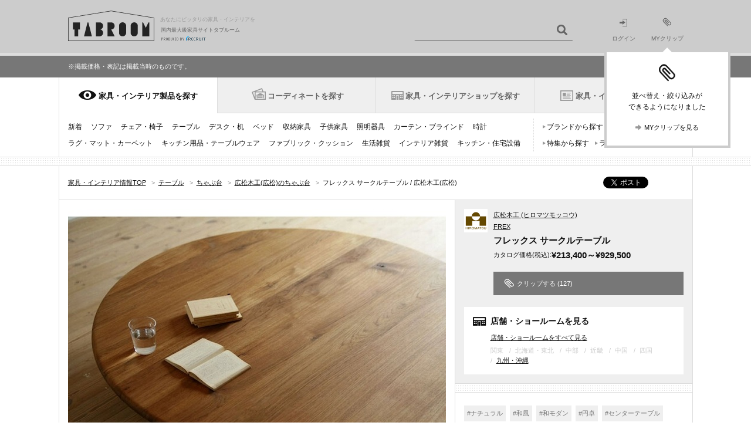

--- FILE ---
content_type: text/html;charset=UTF-8
request_url: https://tabroom.jp/table/living-table/itm0007678/
body_size: 23422
content:
<!DOCTYPE html>
<html lang="ja-JP"><head>
	<meta charset="UTF-8"/>
<title>フレックス サークルテーブル/FREX[タブルーム]</title>
<meta name="description" content="広松木工(広松)のフレックス サークルテーブルです。価格、サイズ、評判はリクルートが運営する国内最大級の家具・インテリア情報サイト「TABROOM(タブルーム)」でチェックください。【正規】" />
<meta name="keywords" content="フレックス サークルテーブル,広松木工,家具" />
<meta name="viewport" content="width=1081"/>
<meta name="SKYPE_TOOLBAR" content="SKYPE_TOOLBAR_PARSER_COMPATIBLE" />
	<meta name="format-detection" content="telephone=no">
<link rel="shortcut icon" href="//img.tabroom.jp/common/img/icon/favicon.ico" />
	<link rel="stylesheet" type="text/css" href="//img.tabroom.jp/common/css/insert.css?1643245804000" />
<link rel="stylesheet" type="text/css" href="//img.tabroom.jp/common/css/common.css?1671671256000" />
<link rel="stylesheet" type="text/css" href="//img.tabroom.jp/common/css/module.css?1723079160000" />
<link rel="stylesheet" type="text/css" href="//img.tabroom.jp/common/css/parts/header.css?1629085150000" />
<link rel="stylesheet" type="text/css" href="//img.tabroom.jp/common/css/parts/magnific-popup02.css?1629085150000" />
<link rel="stylesheet" type="text/css" href="//img.tabroom.jp/common/css/states/entry_nav.css?1629085150000" />
<meta property="og:type" content="product"/>
	<meta property="og:title" content="フレックス サークルテーブル/FREX[タブルーム]"/>
	<meta property="og:image" content="https://tabroom.jp/img/brand/brd00026/itm0007678/is4_01cfbec6a361993358f72e6af55c866699.jpg"/>
	<meta property="og:url" content="http://tabroom.jp/table/living-table/itm0007678/"/>
	<meta property="og:description" content="広松木工(広松)のフレックス サークルテーブルです。価格、サイズ、評判はリクルートが運営する国内最大級の家具・インテリア情報サイト「TABROOM(タブルーム)」でチェックください。【正規】"/>
	<meta property="og:site_name" content="TABROOM(タブルーム)"/>

	<link rel="stylesheet" type="text/css" href="//img.tabroom.jp/common/css/parts/scrollbar.css?1629085150000" />
<link rel="stylesheet" type="text/css" href="//img.tabroom.jp/common/css/parts/lightbox.css?1629085150000" />
<link rel="stylesheet" type="text/css" href="//img.tabroom.jp/common/css/states/itm_detail_BCT-2256.css?1629085150000" />
<link rel="stylesheet" type="text/css" href="//img.tabroom.jp/common/css/module.css?1723079160000" />
<link rel="stylesheet" type="text/css" href="//img.tabroom.jp/common/css/parts/colorbox.css?1629085150000" />
<link rel="stylesheet" type="text/css" href="//img.tabroom.jp/common/css/parts/clip.css?1629085150000" />
</head>
<body>
	<div class="wrapper subGrid">
		<noscript>
	<div id="noscript">
		<div class="nsInner">
			<p class="noscript">当サイトをご覧いただくにはブラウザの設定で<strong>JavaScriptを有効に設定</strong>する必要がございます。</p>
			<p class="links"><a href="https://tabroom.jp/article/jsoff.html" class="icnSA">ご利用ガイド：JavaScriptについて</a></p>
		</div>
	</div>
</noscript><header id="top">
	<div class="headerWrapper">
		<div class="headerInner cf">
			<div class="logoWrapper cf">
			<a href="https://tabroom.jp/" class="mainLogo cf"><img src="//img.tabroom.jp/common/img/logo/tabroom_logo_large.png" class="jscPNGtwice" width="147" height="52" alt="TABROOM"/>
				<p class="headerTxt">あなたにピッタリの家具・インテリアを</p>
<p class="siteDescription">国内最大級家具サイトタブルーム</p>
				<p class="siteDescriptionRecruit siteDescriptionRecruit-main"><img src="/common/img/logo/r_logo_pc_g.png" alt="PRODUCED BY RECRUIT"/></p></a></div>
			<div class="jscHeaderSearchWrapper headerSearch headerSearchHeight cf">
				<ul class="headerSearchCategory" id="jsiSearchConditionContainer" style="display:none;">
				<li id="jsiSelectedCondition">アイテムを探す</li>
					<li id="jsiAnotherCondition" style="display:none;">ショップを探す</li>
					</ul>
				<form action="/all/" id="jsHeaderForm">
					<input type="text" name="freeWord"  value="" id="jsiHeaderSearch" class="headerSearchForm headerSearchFormpl" maxlength="40"/>
					<input type="submit" value="" class="headerSearchBtn icnSA" />
				</form>
			</div>
			<ul class="headerNav bl cf">
			<li class="moduleLoginIcon"><a href="https://tabroom.jp/login/"><img src="//img.tabroom.jp/common/img/icon/icon_login.png" alt="" width="14" height="13"><br>ログイン</a></li>
				<li class="modulemyClipIcon">
					<a href="https://tabroom.jp/mypage/" id="jsi_myPageLink"><div id="jsiMyclipNumber"></div><img src="//img.tabroom.jp/common/img/icon/icon_myclip.png" alt="" width="16" height="15"><br>MYクリップ</a><div id="jsi_myClipFuki" class="myClipFuki dn"><span class="fukitriangle"></span>
						<p class="myClipFukiImage"><img src="/common/img/icon/icon_myclip_Fiki.png" alt=""></p>
						<p class="myClipFukiText fs12">並べ替え・絞り込みが<br />できるようになりました</p>
						<ul class="list-1col cf">
							<li class="fs11">
								<a href="https://tabroom.jp/mypage/" class="jsc_myPageLink icnSA">MYクリップを見る</a></li>
						</ul>
					</div>
				</li>
			</ul>
			</div>
	</div>
</header>
<!--/info/item_list.html-->
<div class="info-box">
	<p class="info-inner fs11">
		<!--お知らせ：<a href="/article/info/20240625.html">タブルームサイトへアクセスしにくい状態について</a><br>-->
		※掲載価格・表記は掲載当時のものです。
		<!--お知らせ：<a href="/article/maintenance20180120.html">1/20(土)〜1/21(日) システムメンテナンスのお知らせ</a>-->
		<!--お知らせ：<a href="/article/info/kyugyo.html">4/25(木)12:00～5/6(月) 一部業務休業のお知らせ</a>-->
	</p>
</div>
<!--/info/item_list.html--><nav>
<div class="header-wrapper">
		<ul class="gnav-header cf">
		<li class="is-current-tab"><div class="tab-change-area"><a href="https://tabroom.jp/cat_list/" id="#gnav-product" class="gnav-h-furniture" onclick="sc_customLink('pc_nav_cat_list_01', '', {eVar1:'D=pageName'});setTimeout(function(){}, 500);">家具・インテリア製品を探す</a></div></li>
			<li class=""><div class="tab-change-area"><a href="https://tabroom.jp/room/" id="#gnav-cdt" class="gnav-h-cdt" onclick="sc_customLink('pc_nav_room_01', '', {eVar1:'D=pageName'});setTimeout(function(){}, 500);">コーディネートを探す</a></div></li>
			<li class=""><div class="tab-change-area"><a href="https://tabroom.jp/shop/" id="#gnav-shop" class="gnav-h-shop" onclick="sc_customLink('pc_nav_shop', '', {eVar1:'D=pageName'});setTimeout(function(){}, 500);">家具・インテリアショップを探す</a></div></li>
			<li><div class="tab-change-area"><a href="https://tabroom.jp/contents/" id="#gnav-news" class="gnav-h-news" onclick="sc_customLink('pc_nav_contents_01', '', {eVar1:'D=pageName'});setTimeout(function(){}, 500);">家具・インテリアニュース</a></div></li>
		</ul>
	<div class="gnav-contents cf" id="gnav-product">
										<!-- /0/000_gnavi1.html -->
								<ul class="gnav-item-category cf">
									<li><a href="https://tabroom.jp/sort02/" onclick="sc_customLink('pc_nav_cat_new_01', '', {eVar1:'D=pageName'});setTimeout(function(){}, 500);">新着</a></li>
									<li><a href="https://tabroom.jp/sofa/" onclick="sc_customLink('pc_nav_cat_sofa_01', '', {eVar1:'D=pageName'});setTimeout(function(){}, 500);">ソファ</a></li>
									<li><a href="https://tabroom.jp/chair/" onclick="sc_customLink('pc_nav_cat_chair_01', '', {eVar1:'D=pageName'});setTimeout(function(){}, 500);">チェア・椅子</a></li>
									<li><a href="https://tabroom.jp/table/" onclick="sc_customLink('pc_nav_cat_table_01', '', {eVar1:'D=pageName'});setTimeout(function(){}, 500);">テーブル</a></li>
									<li><a href="https://tabroom.jp/desk/" onclick="sc_customLink('pc_nav_cat_desk_01', '', {eVar1:'D=pageName'});setTimeout(function(){}, 500);">デスク・机</a></li>
									<li><a href="https://tabroom.jp/bed/" onclick="sc_customLink('pc_nav_cat_bed_01', '', {eVar1:'D=pageName'});setTimeout(function(){}, 500);">ベッド</a></li>
									<li><a href="https://tabroom.jp/storage/" onclick="sc_customLink('pc_nav_cat_storage_01', '', {eVar1:'D=pageName'});setTimeout(function(){}, 500);">収納家具</a></li>
									<li><a href="https://tabroom.jp/kids/" onclick="sc_customLink('pc_nav_cat_kids_01', '', {eVar1:'D=pageName'});setTimeout(function(){}, 500);">子供家具</a></li>
									<li><a href="https://tabroom.jp/light/" onclick="sc_customLink('pc_nav_cat_light_01', '', {eVar1:'D=pageName'});setTimeout(function(){}, 500);">照明器具</a></li>
									<li><a href="https://tabroom.jp/curtain-blind/" onclick="sc_customLink('pc_nav_cat_curtain-blind_01', '', {eVar1:'D=pageName'});setTimeout(function(){}, 500);">カーテン・ブラインド</a></li>
									<li><a href="https://tabroom.jp/clock/" onclick="sc_customLink('pc_nav_cat_clock_01', '', {eVar1:'D=pageName'});setTimeout(function(){}, 500);">時計</a></li>
									<li><a href="https://tabroom.jp/rug-mat-carpet/" onclick="sc_customLink('pc_nav_cat_rug-mat-carpet_01', '', {eVar1:'D=pageName'});setTimeout(function(){}, 500);">ラグ・マット・カーペット</a></li>
									<li><a href="https://tabroom.jp/kitchenware-tableware/" onclick="sc_customLink('pc_nav_cat_kitchenware-tableware_01', '', {eVar1:'D=pageName'});setTimeout(function(){}, 500);">キッチン用品・テーブルウェア</a></li>
									<li><a href="https://tabroom.jp/fabric-cushion/" onclick="sc_customLink('pc_nav_cat_fabric-cushion_01', '', {eVar1:'D=pageName'});setTimeout(function(){}, 500);">ファブリック・クッション</a></li>
									<li><a href="https://tabroom.jp/household-goods/" onclick="sc_customLink('pc_nav_cat_household-goods_01', '', {eVar1:'D=pageName'});setTimeout(function(){}, 500);">生活雑貨</a></li>
									<li><a href="https://tabroom.jp/interior-goods/" onclick="sc_customLink('pc_nav_cat_interior-goods_01', '', {eVar1:'D=pageName'});setTimeout(function(){}, 500);">インテリア雑貨</a></li>
									<li><a href="https://tabroom.jp/kitchens/" onclick="sc_customLink('pc_nav_cat_kitchens_01', '', {eVar1:'D=pageName'});setTimeout(function(){}, 500);">キッチン・住宅設備</a></li>
								</ul>
								<ul class="gnav-search-pattern cf">
									<li><a href="https://tabroom.jp/brd_list/" onclick="sc_customLink('pc_nav_cat_brd', '', {eVar1:'D=pageName'});setTimeout(function(){}, 500);">ブランドから探す</a></li>
									<li><a href="https://tabroom.jp/dsn_list/" onclick="sc_customLink('pc_nav_cat_dsn_01', '', {eVar1:'D=pageName'});setTimeout(function(){}, 500);">デザイナーから探す</a></li>
									<li><a href="https://tabroom.jp/contents/var_list/" onclick="sc_customLink('pc_nav_cat_unique', '', {eVar1:'D=pageName'});setTimeout(function(){}, 500);">特集から探す</a></li>
									<li><a href="https://tabroom.jp/contents/report/ranking2023/" onclick="sc_customLink('pc_nav_cat_ranking', '', {eVar1:'D=pageName'});setTimeout(function(){}, 500);">ランキングから探す</a></li>
								</ul>
								<!-- /0/000_gnavi1.html --></div>

	<div class="gnav-contents cf hide-contents" id="gnav-cdt">
										<!-- 0/000_gnavi2.html -->
								<ul class="gnav-item-category cf" style="width: 100%;">
									<li><a href="https://tabroom.jp/room/living/" onclick="sc_customLink('pc_nav_room_living_01', '', {eVar1:'D=pageName'});setTimeout(function(){}, 500);">リビング</a></li>
									<li><a href="https://tabroom.jp/room/dining/" onclick="sc_customLink('pc_nav_room_dining_01', '', {eVar1:'D=pageName'});setTimeout(function(){}, 500);">ダイニング</a></li>
									<li><a href="https://tabroom.jp/room/kitchenroom/" onclick="sc_customLink('pc_nav_room_kitchenroom_01', '', {eVar1:'D=pageName'});setTimeout(function(){}, 500);">キッチン</a></li>
									<li><a href="https://tabroom.jp/room/bedroom/" onclick="sc_customLink('pc_nav_room_bdr_01', '', {eVar1:'D=pageName'});setTimeout(function(){}, 500);">寝室・ベッドルーム</a></li>
									<li><a href="https://tabroom.jp/room/kidsroom/" onclick="sc_customLink('pc_nav_room_kdr_01', '', {eVar1:'D=pageName'});setTimeout(function(){}, 500);">子供部屋・キッズルーム</a></li>
									<li><a href="https://tabroom.jp/room/japanese/" onclick="sc_customLink('pc_nav_japanese', '', {eVar1:'D=pageName'});setTimeout(function(){}, 500);">和室</a></li>
									<li><a href="https://tabroom.jp/room/soho/" onclick="sc_customLink('pc_nav_room_soho_01', '', {eVar1:'D=pageName'});setTimeout(function(){}, 500);">書斎・SOHO</a></li>
									<li><a href="https://tabroom.jp/room/washroom/" onclick="sc_customLink('pc_nav_room_washroom_01', '', {eVar1:'D=pageName'});setTimeout(function(){}, 500);">洗面所</a></li>
									<li><a href="https://tabroom.jp/room/entrance/" onclick="sc_customLink('pc_nav_room_entrance_01', '', {eVar1:'D=pageName'});setTimeout(function(){}, 500);">玄関・エントランス</a></li>
									<li><a href="https://tabroom.jp/room/veranda/" onclick="sc_customLink('pc_nav_room_veranda', '', {eVar1:'D=pageName'});setTimeout(function(){}, 500);">ベランダ・バルコニー</a></li>
									<li><a href="https://tabroom.jp/room/garden/" onclick="sc_customLink('pc_nav_room_garden_01', '', {eVar1:'D=pageName'});setTimeout(function(){}, 500);">庭・ガーデン</a></li>
									<li><a href="https://tabroom.jp/room/oneroom/" onclick="sc_customLink('pc_nav_room_orm_01', '', {eVar1:'D=pageName'});setTimeout(function(){}, 500);">ワンルーム・1K</a></li>
									<li><a href="https://tabroom.jp/room/office/" onclick="sc_customLink('pc_nav_room_office_01', '', {eVar1:'D=pageName'});setTimeout(function(){}, 500);">オフィス</a></li>
									<li><a href="https://tabroom.jp/room/hotel/" onclick="sc_customLink('pc_nav_room_hotel_01', '', {eVar1:'D=pageName'});setTimeout(function(){}, 500);">ホテル・旅館</a></li>
								</ul>
								<!--<ul class="gnav-search-pattern cf">-->
									<!--<li><a href="#">ブランドから探す</a></li>-->
									<!--<li><a href="#">デザイナーから探す</a></li>-->
									<!--<li><a href="#">特集から探す</a></li>-->
								<!--</ul>-->
								<!-- /0/000_gnavi2.html --></div>

	<div class="gnav-contents cf hide-contents" id="gnav-shop">
										<!-- 0/000_gnavi5.html -->
								<ul class="gnav-item-category cf">
									<li><a href="https://tabroom.jp/ar-kanto/" onclick="sc_customLink('pc_nav_kanto', '', {eVar1:'D=pageName'});setTimeout(function(){}, 500);">関東</a><span>/ <a href="https://tabroom.jp/pr-tokyo/" onclick="sc_customLink('pc_nav_tokyo', '', {eVar1:'D=pageName'});setTimeout(function(){}, 500);">東京</a> <a href="https://tabroom.jp/pr-kanagawa/" onclick="sc_customLink('pc_nav_kanagawa', '', {eVar1:'D=pageName'});setTimeout(function(){}, 500);">神奈川</a> <a href="https://tabroom.jp/pr-saitama/" onclick="sc_customLink('pc_nav_saitama', '', {eVar1:'D=pageName'});setTimeout(function(){}, 500);">埼玉</a>...</span></li>
									<li><a href="https://tabroom.jp/ar-tohoku/" onclick="sc_customLink('pc_nav_tohoku', '', {eVar1:'D=pageName'});setTimeout(function(){}, 500);">北海道・東北</a><span>/ <a href="https://tabroom.jp/pr-hokkaido/" onclick="sc_customLink('pc_nav_hokkaido', '', {eVar1:'D=pageName'});setTimeout(function(){}, 500);">北海道</a> <a href="https://tabroom.jp/pr-fukushima/" onclick="sc_customLink('pc_nav_fukushima', '', {eVar1:'D=pageName'});setTimeout(function(){}, 500);">福島</a>...</span></li>
									<li><a href="https://tabroom.jp/ar-chubu/" onclick="sc_customLink('pc_nav_chubu', '', {eVar1:'D=pageName'});setTimeout(function(){}, 500);">中部</a><span>/ <a href="https://tabroom.jp/pr-aichi/" onclick="sc_customLink('pc_nav_aichi', '', {eVar1:'D=pageName'});setTimeout(function(){}, 500);">愛知</a> <a href="https://tabroom.jp/pr-shizuoka/" onclick="sc_customLink('pc_nav_shizuoka', '', {eVar1:'D=pageName'});setTimeout(function(){}, 500);">静岡</a> <a href="https://tabroom.jp/pr-nagano/" onclick="sc_customLink('pc_nav_nagano', '', {eVar1:'D=pageName'});setTimeout(function(){}, 500);">長野</a>...</span></li>
									<li><a href="https://tabroom.jp/ar-kinki/" onclick="sc_customLink('pc_nav_kinki', '', {eVar1:'D=pageName'});setTimeout(function(){}, 500);">近畿</a><span>/ <a href="https://tabroom.jp/pr-osaka/" onclick="sc_customLink('pc_nav_osaka', '', {eVar1:'D=pageName'});setTimeout(function(){}, 500);">大阪</a> <a href="https://tabroom.jp/pr-hyogo/" onclick="sc_customLink('pc_nav_hyogo', '', {eVar1:'D=pageName'});setTimeout(function(){}, 500);">兵庫</a> <a href="https://tabroom.jp/pr-kyoto/" onclick="sc_customLink('pc_nav_kyoto', '', {eVar1:'D=pageName'});setTimeout(function(){}, 500);">京都</a>...</span></li>
									<li><a href="https://tabroom.jp/ar-chugoku/" onclick="sc_customLink('pc_nav_chugoku', '', {eVar1:'D=pageName'});setTimeout(function(){}, 500);">中国</a><span>/ <a href="https://tabroom.jp/pr-hiroshima/" onclick="sc_customLink('pc_nav_hiroshima', '', {eVar1:'D=pageName'});setTimeout(function(){}, 500);">広島</a> <a href="https://tabroom.jp/pr-okayama/" onclick="sc_customLink('pc_nav_okayama', '', {eVar1:'D=pageName'});setTimeout(function(){}, 500);">岡山</a>...</span></li>
									<li><a href="https://tabroom.jp/ar-shikoku/" onclick="sc_customLink('pc_nav_shikoku', '', {eVar1:'D=pageName'});setTimeout(function(){}, 500);">四国</a><span>/ <a href="https://tabroom.jp/pr-kagawa/" onclick="sc_customLink('pc_nav_kagawa', '', {eVar1:'D=pageName'});setTimeout(function(){}, 500);">香川</a> <a href="https://tabroom.jp/pr-ehime/" onclick="sc_customLink('pc_nav_ehime', '', {eVar1:'D=pageName'});setTimeout(function(){}, 500);">愛媛</a>...</span></li>
									<li><a href="https://tabroom.jp/ar-kyusyu/" onclick="sc_customLink('pc_nav_kyushu', '', {eVar1:'D=pageName'});setTimeout(function(){}, 500);">九州・沖縄</a><span>/ <a href="https://tabroom.jp/pr-fukuoka/" onclick="sc_customLink('pc_nav_fukuoka', '', {eVar1:'D=pageName'});setTimeout(function(){}, 500);">福岡</a> <a href="https://tabroom.jp/pr-kumamoto/" onclick="sc_customLink('pc_nav_kumamoto', '', {eVar1:'D=pageName'});setTimeout(function(){}, 500);">熊本</a> <a href="https://tabroom.jp/pr-kagoshima/" onclick="sc_customLink('pc_nav_kagoshima', '', {eVar1:'D=pageName'});setTimeout(function(){}, 500);">鹿児島</a>...</span></li>
								</ul>
								<ul class="gnav-search-pattern cf">
									<li><a href="https://tabroom.jp/contents/var_shop_list/" onclick="sc_customLink('pc_nav_var_shop', '', {eVar1:'D=pageName'});setTimeout(function(){}, 500);">特集から探す</a></li>
									<li><a href="https://tabroom.jp/contents/shop-review-new/" onclick="sc_customLink('pc_nav_shop-review', '', {eVar1:'D=pageName'});setTimeout(function(){}, 500);">口コミから探す</a></li>
								</ul>
								<!-- /0/000_gnavi5.html --></div>

		<div class="gnav-contents cf hide-contents" id="gnav-news">
											<!-- /0/000_gnavi4.html -->
								<ul class="gnav-item-category cf">
									<li><a href="https://tabroom.jp/contents/" onclick="sc_customLink('pc_nav_contents_02', '', {eVar1:'D=pageName'});setTimeout(function(){}, 500);">新着</a></li>
									<li><a href="https://tabroom.jp/contents/category/event/" onclick="sc_customLink('pc_nav_news_event', '', {eVar1:'D=pageName'});setTimeout(function(){}, 500);">イベント</a></li>
									<li><a href="https://tabroom.jp/contents/category/new-product/" onclick="sc_customLink('pc_nav_news_new_pdt', '', {eVar1:'D=pageName'});setTimeout(function(){}, 500);">プロダクト</a></li>
									<li><a href="https://tabroom.jp/contents/category/report/" onclick="sc_customLink('pc_nav_cat_report', '', {eVar1:'D=pageName'});setTimeout(function(){}, 500);">レポート</a></li>
									<li><a href="https://tabroom.jp/contents/category/shop/" onclick="sc_customLink('pc_nav_news_shop', '', {eVar1:'D=pageName'});setTimeout(function(){}, 500);">ショップ</a></li>
									<li><a href="https://tabroom.jp/contents/category/sale/" onclick="sc_customLink('pc_nav_cat_sale', '', {eVar1:'D=pageName'});setTimeout(function(){}, 500);">セール</a></li>
									<li><a href="https://tabroom.jp/contents/category/brands/" onclick="sc_customLink('pc_nav_news_brd_guide', '', {eVar1:'D=pageName'});setTimeout(function(){}, 500);">ブランドガイド</a></li>
									<li><a href="https://tabroom.jp/contents/report/ranking2023/" onclick="sc_customLink('pc_nav_cat_ranking', '', {eVar1:'D=pageName'});setTimeout(function(){}, 500);">ランキング</a></li>
								</ul>
								<ul class="gnav-search-pattern cf">
									<li><a href="https://tabroom.jp/contents/sale_archive/" onclick="sc_customLink('pc_nav_cat_sale_archive', '', {eVar1:'D=pageName'});setTimeout(function(){}, 500);">セール・フェア</a></li>
								</ul>
								<!-- /0/000_gnavi4.html --></div>
	</div>
</nav>
<div class="articleWrapper">
			<div class="contentsWrapper">
				<header>
					<div class="cf topicPathWrapper">
						<ul class="snsList cf">
							<li>
								<div class="fb-like" data-layout="button_count" data-send="false" data-show-faces="true" data-href="https://tabroom.jp/table/living-table/itm0007678/"></div>
							</li>
							<li><a href="#" class="twitter-share-button" data-url="https://tabroom.jp/table/living-table/itm0007678/?vos=ottbrpotzzzzx00000009" data-count="none">Tweet</a></li>
							<li>
								<a href="http://b.hatena.ne.jp/entry/" class="hatena-bookmark-button" data-hatena-bookmark-title="" data-hatena-bookmark-layout="standard" data-hatena-bookmark-lang="ja" title="このエントリーをはてなブックマークに追加">
									<img src="https://b.st-hatena.com/images/entry-button/button-only.gif" alt="このエントリーをはてなブックマークに追加" width="20" height="20" style="border: none;" />
								</a>
							</li>
						</ul>
						<ol itemscope itemtype="https://schema.org/BreadcrumbList" class="topicPath cf " id="breadcrumb">
	<li itemprop="itemListElement" itemscope itemtype="https://schema.org/ListItem">
				<a itemprop="item" href="https://tabroom.jp/" itemprop="url"><span itemprop="name">家具・インテリア情報TOP</span></a>
				<span class="fcGt">&gt;</span>
				<meta itemprop="position" content="1" />
			</li>
			
			<li itemprop="itemListElement" itemscope itemtype="https://schema.org/ListItem">
				<a itemprop="item" href="https://tabroom.jp/table/" itemprop="url"><span itemprop="name">テーブル</span></a>
				<span class="fcGt">&gt;</span>
				<meta itemprop="position" content="2" />
			</li>
			
			<li itemprop="itemListElement" itemscope itemtype="https://schema.org/ListItem">
				<a itemprop="item" href="https://tabroom.jp/table/chabudai/" itemprop="url"><span itemprop="name">ちゃぶ台</span></a>
				<span class="fcGt">&gt;</span>
				<meta itemprop="position" content="3" />
			</li>
			
			<li itemprop="itemListElement" itemscope itemtype="https://schema.org/ListItem">
				<a itemprop="item" href="https://tabroom.jp/table/chabudai/hiromatsu/" itemprop="url"><span itemprop="name">広松木工(広松)のちゃぶ台</span></a>
				<span class="fcGt">&gt;</span>
				<meta itemprop="position" content="4" />
			</li>
			
			<li itemprop="itemListElement" itemscope itemtype="https://schema.org/ListItem">
							<h1 itemprop="name">フレックス サークルテーブル / 広松木工(広松)</h1>
							<meta itemprop="position" content="5" />
						</li>
					</ol></div>
				</header>
				<div class="contentsBody cf">
					<div class="contents">
						<article>
							<div class="mainItems mtn1">
								<div class="itemPhotoGallery cf">
									<div>
										<div class="itemMainPhoto" id="jsiScreen">
										<a href="https://tabroom.jp/table/living-table/itm0007678/image1/" class="jscPopUPImageDetail"><img src="//img.tabroom.jp/img/brand/brd00026/itm0007678/is4_01cfbec6a361993358f72e6af55c866699.jpg" alt="広松木工(広松) フレックス サークルテーブルの写真" width="644" height="509"/></a><a href="https://tabroom.jp/table/living-table/itm0007678/image2/" class="jscPopUPImageDetail"><img src="//img.tabroom.jp/img/brand/brd00026/itm0007678/is4_02dbd6a3cf8546d5292ff66f1fec091189.jpg" alt="広松木工(広松) フレックス サークルテーブルの写真" width="644" height="509"/></a><a href="https://tabroom.jp/table/living-table/itm0007678/image3/" class="jscPopUPImageDetail"><img src="//img.tabroom.jp/img/brand/brd00026/itm0007678/is4_03fe571378d905cd25ffde45f1263cff28.jpg" alt="広松木工(広松) フレックス サークルテーブルの写真" width="644" height="509"/></a><a href="https://tabroom.jp/table/living-table/itm0007678/image4/" class="jscPopUPImageDetail"><img src="//img.tabroom.jp/img/brand/brd00026/itm0007678/is4_04f536bc019971283545ab3ca1cbb7dc81.jpg" alt="広松木工(広松) フレックス サークルテーブルの写真" width="644" height="509"/></a><a href="https://tabroom.jp/table/living-table/itm0007678/image5/" class="jscPopUPImageDetail"><img src="//img.tabroom.jp/img/brand/brd00026/itm0007678/is4_051fdeb628e8cd156d36dc60db4276c017.jpg" alt="広松木工(広松) フレックス サークルテーブルの写真" width="644" height="509"/></a><a href="https://tabroom.jp/table/living-table/itm0007678/image6/" class="jscPopUPImageDetail"><img src="//img.tabroom.jp/img/brand/brd00026/itm0007678/is4_06583c76b0f87bfb2c777721f2fba74883.jpg" alt="広松木工(広松) フレックス サークルテーブルの写真" width="644" height="509"/></a></div>
										</div>
									<div id="jsiMainThumbnail" class="mainContentsCarouselSubImageBox">
										<ul class="slideThumbWrap" id="jsiThumbnailWrapMain">
											<li>
												<ul>
												<li class="current">
													<a href="javascript: void(0);" class="jscThumbnail">
															<input type="hidden" name="sortNo" value="1" /><img src="//img.tabroom.jp/img/brand/brd00026/itm0007678/is2_01cfbec6a361993358f72e6af55c866699.jpg" alt="広松木工 フレックス サークルテーブルの写真" width="85" height="85"/></a>
													</li>
										<li>
													<a href="javascript: void(0);" class="jscThumbnail">
															<input type="hidden" name="sortNo" value="2" /><img src="//img.tabroom.jp/img/brand/brd00026/itm0007678/is2_02dbd6a3cf8546d5292ff66f1fec091189.jpg" alt="広松木工 フレックス サークルテーブルの写真" width="85" height="85"/></a>
													</li>
										<li>
													<a href="javascript: void(0);" class="jscThumbnail">
															<input type="hidden" name="sortNo" value="3" /><img src="//img.tabroom.jp/img/brand/brd00026/itm0007678/is2_03fe571378d905cd25ffde45f1263cff28.jpg" alt="広松木工 フレックス サークルテーブルの写真" width="85" height="85"/></a>
													</li>
										<li>
													<a href="javascript: void(0);" class="jscThumbnail">
															<input type="hidden" name="sortNo" value="4" /><img src="//img.tabroom.jp/img/brand/brd00026/itm0007678/is2_04f536bc019971283545ab3ca1cbb7dc81.jpg" alt="広松木工 フレックス サークルテーブルの写真" width="85" height="85"/></a>
													</li>
										<li>
													<a href="javascript: void(0);" class="jscThumbnail">
															<input type="hidden" name="sortNo" value="5" /><img src="//img.tabroom.jp/img/brand/brd00026/itm0007678/is2_051fdeb628e8cd156d36dc60db4276c017.jpg" alt="広松木工 フレックス サークルテーブルの写真" width="85" height="85"/></a>
													</li>
										<li>
													<a href="javascript: void(0);" class="jscThumbnail">
															<input type="hidden" name="sortNo" value="6" /><img src="//img.tabroom.jp/img/brand/brd00026/itm0007678/is2_06583c76b0f87bfb2c777721f2fba74883.jpg" alt="広松木工 フレックス サークルテーブルの写真" width="85" height="85"/></a>
													</li>
										</ul>
											</li>
										</ul>
									</div>
									<div class="carouselControlArea">
										<div class="carouselControlPageNation">
											<span id="jsiThumbnailCurrentNumber">&nbsp;</span>/<span id="jsiThumbnailSumNumber">&nbsp;</span>
										</div>
										<div class="leftArrow carouselControlArrow" id="jsiPrevThumbnail">
											<img src="//img.tabroom.jp/common/img/action/ic_carousel_arrow.png" class="off" alt="">
										</div>
										<div class="rightArrow carouselControlArrow" id="jsiNextThumbnail">
											<img src="//img.tabroom.jp/common/img/action/ic_carousel_arrow.png" class="" alt="">
										</div>
									</div>
									</div>
								<div class="useItemTbl reviewList" id="linkReview">
									<div class="dotLinebox">
										<div class="itemHeading">
											<p class="icnSA icnRelationItem">同じブランドの関連アイテム</p>
										</div>
										<ul class="itemTableView cf jscItemTableView" id="jsiRelatedItem">
											<li>
<div class="tableListInner">
	<a href="https://tabroom.jp/table/living-table/itm0007679/" target="_self" rel="itm0007679" id="itm0007679"><img data-original="//img.tabroom.jp/img/brand/brd00026/itm0007679/is3_0154af107a3f836f02581c645a272fe772.jpg" src="//img.tabroom.jp/common/img/loading_104_104.gif" class="jscTriggerImage jsLazy" alt="広松木工 フレックス ローテーブルの写真" width="104" height="104"/><ul class="fcblack cf">
	<li><span class="jscBrand">広松木工</span></li>
	<li><span class="jscPrice">&yen;128,700<!--
					-->～</span>
			</li>
			<li>(税込)</li>
				</ul></a><input type="hidden" name="method" value="d"/>
		<a href="https://tabroom.jp/table/living-table/itm0007679/" target="_self" rel="itm0007679" class="popupOverLink">&nbsp;</a></div>
</li>

<li>
<div class="tableListInner">
	<a href="https://tabroom.jp/table/dining-table/itm0007677/" target="_self" rel="itm0007677" id="itm0007677"><img data-original="//img.tabroom.jp/img/brand/brd00026/itm0007677/is3_01feb4282af7b09d6f658d850bb888117d.jpg" src="//img.tabroom.jp/common/img/loading_104_104.gif" class="jscTriggerImage jsLazy" alt="広松木工 フレックス ウッドダイニングテーブルの写真" width="104" height="104"/><ul class="fcblack cf">
	<li><span class="jscBrand">広松木工</span></li>
	<li><span class="jscPrice">&yen;216,700<!--
					-->～</span>
			</li>
			<li>(税込)</li>
				</ul></a><input type="hidden" name="method" value="d"/>
		<a href="https://tabroom.jp/table/dining-table/itm0007677/" target="_self" rel="itm0007677" class="popupOverLink">&nbsp;</a></div>
</li>

<li>
<div class="tableListInner">
	<a href="https://tabroom.jp/table/dining-table/itm0007676/" target="_self" rel="itm0007676" id="itm0007676"><img data-original="//img.tabroom.jp/img/brand/brd00026/itm0007676/is3_016d60ef08f0362d7f87acdac1198ec317.jpg" src="//img.tabroom.jp/common/img/loading_104_104.gif" class="jscTriggerImage jsLazy" alt="広松木工 フレックス テーブルの写真" width="104" height="104"/><ul class="fcblack cf">
	<li><span class="jscBrand">広松木工</span></li>
	<li><span class="jscPrice">&yen;207,900<!--
					-->～</span>
			</li>
			<li>(税込)</li>
				</ul></a><input type="hidden" name="method" value="d"/>
		<a href="https://tabroom.jp/table/dining-table/itm0007676/" target="_self" rel="itm0007676" class="popupOverLink">&nbsp;</a></div>
</li>

<li>
<div class="tableListInner">
	<a href="https://tabroom.jp/table/living-table/itm0007697/" target="_self" rel="itm0007697" id="itm0007697"><img data-original="//img.tabroom.jp/img/brand/brd00026/itm0007697/is3_01085d5cf44d210e9174dfc2fe36637e96.jpg" src="//img.tabroom.jp/common/img/loading_104_104.gif" class="jscTriggerImage jsLazy" alt="広松木工 フレックス センターテーブルの写真" width="104" height="104"/><ul class="fcblack cf">
	<li><span class="jscBrand">広松木工</span></li>
	<li><span class="jscPrice">&yen;133,100<!--
					-->～</span>
			</li>
			<li>(税込)</li>
				</ul></a><input type="hidden" name="method" value="d"/>
		<a href="https://tabroom.jp/table/living-table/itm0007697/" target="_self" rel="itm0007697" class="popupOverLink">&nbsp;</a></div>
</li>

<li>
<div class="tableListInner">
	<a href="https://tabroom.jp/table/side-table/itm0007701/" target="_self" rel="itm0007701" id="itm0007701"><img data-original="//img.tabroom.jp/img/brand/brd00026/itm0007701/is3_01fdb51af0e119f0afc6134a57f0e6abb4.jpg" src="//img.tabroom.jp/common/img/loading_104_104.gif" class="jscTriggerImage jsLazy" alt="広松木工 フレックス サイドテーブルの写真" width="104" height="104"/><ul class="fcblack cf">
	<li><span class="jscBrand">広松木工</span></li>
	<li><span class="jscPrice">&yen;46,200<!--
					-->～</span>
			</li>
			<li>(税込)</li>
				</ul></a><input type="hidden" name="method" value="d"/>
		<a href="https://tabroom.jp/table/side-table/itm0007701/" target="_self" rel="itm0007701" class="popupOverLink">&nbsp;</a></div>
</li>

<li>
<div class="tableListInner">
	<a href="https://tabroom.jp/storage/shelf/itm0007683/" target="_self" rel="itm0007683" id="itm0007683"><img data-original="//img.tabroom.jp/img/brand/brd00026/itm0007683/is3_011646ab0ae3c649a7c2a5f1838aef9a92.jpg" src="//img.tabroom.jp/common/img/loading_104_104.gif" class="jscTriggerImage jsLazy" alt="広松木工 フレックス センターボードの写真" width="104" height="104"/><ul class="fcblack cf">
	<li><span class="jscBrand">広松木工</span></li>
	<li><span class="jscPrice">&yen;233,200<!--
					-->～</span>
			</li>
			<li>(税込)</li>
				</ul></a><input type="hidden" name="method" value="d"/>
		<a href="https://tabroom.jp/storage/shelf/itm0007683/" target="_self" rel="itm0007683" class="popupOverLink">&nbsp;</a></div>
</li>

<li>
<div class="tableListInner">
	<a href="https://tabroom.jp/chair/dining-chair/itm0007668/" target="_self" rel="itm0007668" id="itm0007668"><img data-original="//img.tabroom.jp/img/brand/brd00026/itm0007668/is3_01e7317c97cacbcf8edfc7825a144a8ab2.jpg" src="//img.tabroom.jp/common/img/loading_104_104.gif" class="jscTriggerImage jsLazy" alt="広松木工 フレックス サイドチェアの写真" width="104" height="104"/><ul class="fcblack cf">
	<li><span class="jscBrand">広松木工</span></li>
	<li><span class="jscPrice">&yen;50,600<!--
					-->～</span>
			</li>
			<li>(税込)</li>
				</ul></a><input type="hidden" name="method" value="d"/>
		<a href="https://tabroom.jp/chair/dining-chair/itm0007668/" target="_self" rel="itm0007668" class="popupOverLink">&nbsp;</a></div>
</li>

<li>
<div class="tableListInner">
	<a href="https://tabroom.jp/sofa/couch/itm0007691/" target="_self" rel="itm0007691" id="itm0007691"><img data-original="//img.tabroom.jp/img/brand/brd00026/itm0007691/is3_0165ef8b944bd49d413e60fe86c090e2af.jpg" src="//img.tabroom.jp/common/img/loading_104_104.gif" class="jscTriggerImage jsLazy" alt="広松木工 フレックス シェーズロングソファ 084の写真" width="104" height="104"/><ul class="fcblack cf">
	<li><span class="jscBrand">広松木工</span></li>
	<li><span class="jscPrice">&yen;282,700<!--
					-->～</span>
			</li>
			<li>(税込)</li>
				</ul></a><input type="hidden" name="method" value="d"/>
		<a href="https://tabroom.jp/sofa/couch/itm0007691/" target="_self" rel="itm0007691" class="popupOverLink">&nbsp;</a></div>
</li>

<li>
<div class="tableListInner">
	<a href="https://tabroom.jp/storage/chest/itm0007680/" target="_self" rel="itm0007680" id="itm0007680"><img data-original="//img.tabroom.jp/img/brand/brd00026/itm0007680/is3_01b0d5d7e4742561726dff604e3adce639.jpg" src="//img.tabroom.jp/common/img/loading_104_104.gif" class="jscTriggerImage jsLazy" alt="広松木工 フレックス ハイチェスト 105の写真" width="104" height="104"/><ul class="fcblack cf">
	<li><span class="jscBrand">広松木工</span></li>
	<li><span class="jscPrice">&yen;309,100<!--
					-->～</span>
			</li>
			<li>(税込)</li>
				</ul></a><input type="hidden" name="method" value="d"/>
		<a href="https://tabroom.jp/storage/chest/itm0007680/" target="_self" rel="itm0007680" class="popupOverLink">&nbsp;</a></div>
</li>

<li>
<div class="tableListInner">
	<a href="https://tabroom.jp/chair/bench/itm0007672/" target="_self" rel="itm0007672" id="itm0007672"><img data-original="//img.tabroom.jp/img/brand/brd00026/itm0007672/is3_0180f939a5b4e44af89cd1066929a52a4e.jpg" src="//img.tabroom.jp/common/img/loading_104_104.gif" class="jscTriggerImage jsLazy" alt="広松木工 フレックス ベンチ 126の写真" width="104" height="104"/><ul class="fcblack cf">
	<li><span class="jscBrand">広松木工</span></li>
	<li><span class="jscPrice">&yen;75,900<!--
					-->～</span>
			</li>
			<li>(税込)</li>
				</ul></a><input type="hidden" name="method" value="d"/>
		<a href="https://tabroom.jp/chair/bench/itm0007672/" target="_self" rel="itm0007672" class="popupOverLink">&nbsp;</a></div>
</li>

</ul>
									</div>
									<div id="jsiItemContentsArea"></div>
									<div class="mtn1">
									<div class="itemHeading">
											<p class="icnGlass">いっしょによく見られているアイテム</p>
										</div>
										<ul class="itemTableView cf jscItemTableView" id="jsiRecommendItem">
											<li>
<div class="tableListInner">
	<a href="https://tabroom.jp/table/living-table/itm0013403/" target="_self" rel="itm0013403" id="itm0013403"><img data-original="//img.tabroom.jp/img/brand/brd00075/itm0013403/is3_10ec63aa69f646ab7db7f467da8b583d.jpg" src="//img.tabroom.jp/common/img/loading_104_104.gif" class="jscTriggerImage jsLazy" alt="a.flat TEN low tableの写真" width="104" height="104"/><ul class="fcblack cf">
	<li><span class="jscBrand">a.flat</span></li>
	<li><span class="jscPrice">&yen;65,901<!--
					-->～</span>
			</li>
			<li>(税込)</li>
				</ul></a><input type="hidden" name="method" value="d"/>
		<a href="https://tabroom.jp/table/living-table/itm0013403/" target="_self" rel="itm0013403" class="popupOverLink">&nbsp;</a></div>
</li>

<li>
<div class="tableListInner">
	<a href="https://tabroom.jp/table/living-table/itm0006214/" target="_self" rel="itm0006214" id="itm0006214"><img data-original="//img.tabroom.jp/img/brand/brd00045/itm0006214/is3_018737b0092f2e1f837c59fa68e0860121.jpg" src="//img.tabroom.jp/common/img/loading_104_104.gif" class="jscTriggerImage jsLazy" alt="MASTERWAL デニッシュ リビングテーブルの写真" width="104" height="104"/><ul class="fcblack cf">
	<li><span class="jscBrand">MASTERWAL</span></li>
	<li><span class="jscPrice">&yen;145,000<!--
					-->～</span>
			</li>
			<li>(税抜)</li>
				</ul></a><input type="hidden" name="method" value="d"/>
		<a href="https://tabroom.jp/table/living-table/itm0006214/" target="_self" rel="itm0006214" class="popupOverLink">&nbsp;</a></div>
</li>

<li>
<div class="tableListInner">
	<a href="https://tabroom.jp/table/coffee-table/itm0098148/" target="_self" rel="itm0098148" id="itm0098148"><img data-original="//img.tabroom.jp/img/brand/brd00394/itm0098148/is3_298860f0a8ae8f612705e86fc6f67b36.jpg" src="//img.tabroom.jp/common/img/loading_104_104.gif" class="jscTriggerImage jsLazy" alt="NOWHERE LIKE HOME Center Table MARSの写真" width="104" height="104"/><ul class="fcblack cf">
	<li><span class="jscBrand">NOWHERE LIKE HOME</span></li>
	<li><span class="jscPrice">&yen;52,000<!--
					-->～</span>
			</li>
			<li>(税抜)</li>
				</ul></a><input type="hidden" name="method" value="d"/>
		<a href="https://tabroom.jp/table/coffee-table/itm0098148/" target="_self" rel="itm0098148" class="popupOverLink">&nbsp;</a></div>
</li>

<li>
<div class="tableListInner">
	<a href="https://tabroom.jp/table/living-table/itm0011795/" target="_self" rel="itm0011795" id="itm0011795"><img data-original="//img.tabroom.jp/img/brand/brd00009/itm0011795/is3_c8ea242647b9c5a15b1db75752d11cb1.jpg" src="//img.tabroom.jp/common/img/loading_104_104.gif" class="jscTriggerImage jsLazy" alt="maruni コーヒーテーブル 120の写真" width="104" height="104"/><ul class="fcblack cf">
	<li><span class="jscBrand">maruni</span></li>
	<li><span class="jscPrice">&yen;121,000<!--
					-->～</span>
			</li>
			<li>(税込)</li>
				</ul></a><input type="hidden" name="method" value="d"/>
		<a href="https://tabroom.jp/table/living-table/itm0011795/" target="_self" rel="itm0011795" class="popupOverLink">&nbsp;</a></div>
</li>

<li>
<div class="tableListInner">
	<a href="https://tabroom.jp/table/coffee-table/itm0058335/" target="_self" rel="itm0058335" id="itm0058335"><img data-original="//img.tabroom.jp/img/brand/brd00394/itm0058335/is3_723a95cb5fe66be9305d1243dee771e6.jpg" src="//img.tabroom.jp/common/img/loading_104_104.gif" class="jscTriggerImage jsLazy" alt="NOWHERE LIKE HOME Center Table TRAVIS IIの写真" width="104" height="104"/><ul class="fcblack cf">
	<li><span class="jscBrand">NOWHERE LIKE HOME</span></li>
	<li><span class="jscPrice">&yen;65,000<!--
					-->～</span>
			</li>
			<li>(税抜)</li>
				</ul></a><input type="hidden" name="method" value="d"/>
		<a href="https://tabroom.jp/table/coffee-table/itm0058335/" target="_self" rel="itm0058335" class="popupOverLink">&nbsp;</a></div>
</li>

<li>
<div class="tableListInner">
	<a href="https://tabroom.jp/table/coffee-table/itm0027012/" target="_self" rel="itm0027012" id="itm0027012"><img data-original="//img.tabroom.jp/img/brand/brd00216/itm0027012/is3_9002093a471a0ea7b49751126dcbe80f.jpg" src="//img.tabroom.jp/common/img/loading_104_104.gif" class="jscTriggerImage jsLazy" alt="COM.P.AR BIRDY ROUNDの写真" width="104" height="104"/><ul class="fcblack cf">
	<li><span class="jscBrand">COM.P.AR</span></li>
	<li><span class="jscPrice">&yen;185,900<!--
					--></span>
			</li>
			<li>(税込)</li>
				</ul></a><input type="hidden" name="method" value="d"/>
		<a href="https://tabroom.jp/table/coffee-table/itm0027012/" target="_self" rel="itm0027012" class="popupOverLink">&nbsp;</a></div>
</li>

<li>
<div class="tableListInner">
	<a href="https://tabroom.jp/table/living-table/itm0004990/" target="_self" rel="itm0004990" id="itm0004990"><img data-original="//img.tabroom.jp/img/brand/brd00027/itm0004990/is3_01515ddf5775dd3802ab501b63c87ac44a.jpg" src="//img.tabroom.jp/common/img/loading_104_104.gif" class="jscTriggerImage jsLazy" alt="simms ちゃぶ台の写真" width="104" height="104"/><ul class="fcblack cf">
	<li><span class="jscBrand">simms</span></li>
	<li><span class="jscPrice">&yen;31,300<!--
					-->～</span>
			</li>
			<li>(税抜)</li>
				</ul></a><input type="hidden" name="method" value="d"/>
		<a href="https://tabroom.jp/table/living-table/itm0004990/" target="_self" rel="itm0004990" class="popupOverLink">&nbsp;</a></div>
</li>

<li>
<div class="tableListInner">
	<a href="https://tabroom.jp/table/living-table/itm0004991/" target="_self" rel="itm0004991" id="itm0004991"><img data-original="//img.tabroom.jp/img/brand/brd00027/itm0004991/is3_01faddf101c24bc0b96ca31508a0e0b7c9.jpg" src="//img.tabroom.jp/common/img/loading_104_104.gif" class="jscTriggerImage jsLazy" alt="simms BENNY ちゃぶ台の写真" width="104" height="104"/><ul class="fcblack cf">
	<li><span class="jscBrand">simms</span></li>
	<li><span class="jscPrice">&yen;53,300<!--
					-->～</span>
			</li>
			<li>(税抜)</li>
				</ul></a><input type="hidden" name="method" value="d"/>
		<a href="https://tabroom.jp/table/living-table/itm0004991/" target="_self" rel="itm0004991" class="popupOverLink">&nbsp;</a></div>
</li>

<li>
<div class="tableListInner">
	<a href="https://tabroom.jp/table/living-table/itm0000671/" target="_self" rel="itm0000671" id="itm0000671"><img data-original="//img.tabroom.jp/img/brand/brd00063/itm0000671/is3_5d5f346406c5cf197c3362dcf2d50a74.jpg" src="//img.tabroom.jp/common/img/loading_104_104.gif" class="jscTriggerImage jsLazy" alt="TEORI CHABUDAI (ROUND)の写真" width="104" height="104"/><ul class="fcblack cf">
	<li><span class="jscBrand">TEORI</span></li>
	<li><span class="jscPrice">&yen;41,800<!--
					--></span>
			</li>
			<li>(税込)</li>
				</ul>
	<div class="tableListTag">
					<img class="jscTableListTag"
						src="//img.tabroom.jp/common/img/icon/icon_haiban_tag.png" alt="">
				</div></a><input type="hidden" name="method" value="d"/>
		<a href="https://tabroom.jp/table/living-table/itm0000671/" target="_self" rel="itm0000671" class="popupOverLink">&nbsp;</a></div>
</li>

<li>
<div class="tableListInner">
	<a href="https://tabroom.jp/table/chabudai/itm0026785/" target="_self" rel="itm0026785" id="itm0026785"><img data-original="//img.tabroom.jp/img/brand/brd00399/itm0026785/is3_21956d6683ea62c1116ae7a64118c7ec.jpg" src="//img.tabroom.jp/common/img/loading_104_104.gif" class="jscTriggerImage jsLazy" alt="NIPPONAIRE CENTER TABLE TAIHO2の写真" width="104" height="104"/><ul class="fcblack cf">
	<li><span class="jscBrand">NIPPONAIRE</span></li>
	<li><span class="jscPrice">&yen;60,000<!--
					--></span>
			</li>
			<li>(税抜)</li>
				</ul></a><input type="hidden" name="method" value="d"/>
		<a href="https://tabroom.jp/table/chabudai/itm0026785/" target="_self" rel="itm0026785" class="popupOverLink">&nbsp;</a></div>
</li>

</ul>
									</div>
									</div>
								</div>
						</article>
					</div>
					<div class="sideBar itm-side-box">
						<aside>
							<div class="sideBarInner">
								<div class="itemDetailSideSec">
									<div id="jsItemInfoBox" class="itemInfoBox">
									<div class="itemDetailName cf">
											<div class="cdntBrandLogo">
												<a href="https://tabroom.jp/hiromatsu/"><img src="//img.tabroom.jp/img/brand/brd00026/bl1_239771190b26e6793e7fc4d6e37a08d4.jpg" class="jscTableListLogo" alt="" width="40" height="40"/></a></div>
											<ul>
												<li>
												<a href="https://tabroom.jp/hiromatsu/">広松木工 (ヒロマツモッコウ)</a></li>
												<li>
													<a href="https://tabroom.jp/hiromatsu/fw_FREX/">FREX</a></li>
												<li>
													<h2 class="itemName">フレックス サークルテーブル</h2>
												</li>
											</ul>
										</div>
										<div class="itemPriceBox">
											<dl class="cf">
												<dt>カタログ価格<span>(税込)</span><span>:</span></dt>
												<dd>
													
													&yen;213,400<!--
													 --><!--
													 --><!--
													 -->～&yen;929,500</dd>
												</dl>
										</div>
										<ul class="goodsMenuListRe itemDeail">
											<li class="menuClipRe itemDetailClip" id="jsiCarouselClip">
												<a id="clipLink" href="javascript: void(0);" class="icnSA clipInfo_modal_open">
													<span>クリップする</span>
													<span></span>
													<input type="hidden" name="clipped" />
													<input type="hidden" name="itemCd" value="itm0007678">
													<input type="hidden" name="returnPath" value="fb00492fdac90a5c26185eb9673a15b0092b3cd0e4073a433b007a49af0e6ff7">
												</a>
											</li>
										</ul>
									</div>
									<div class="itemDetailSideBox">
										<div class="itemDetailTitle">
											<p class="icnShop">店舗・ショールームを見る</p>
										</div>
										<p class="menuShowRoomShowall"><a href="/hiromatsu/shop/?itemCd=itm0007678">店舗・ショールームをすべて見る</a></p>
										<ul class="menuShowRoomAreaList">
											<li>関東</li>
													<li>北海道・東北</li>
													<li>中部</li>
													<li>近畿</li>
													<li>中国</li>
													<li>四国</li>
													<li><a href="/hiromatsu/shop/?itemCd=itm0007678#are07">九州・沖縄</a></li>
													</ul>
										</div>
									</div>
							</div>
						</aside>
					</div>
					<div class="sideBar">
						<aside>
							<div class="sideBarInner">
								<div class="itemDetailSideSec">
									<div class="hotTagBox">
											<ul class="hotTagList cf">
												<li><a href="https://tabroom.jp/ta_%E3%83%8A%E3%83%81%E3%83%A5%E3%83%A9%E3%83%AB/" onclick="sc_customLink('[itmDtl]tag');">#ナチュラル</a></li>
												<li><a href="https://tabroom.jp/ta_%E5%92%8C%E9%A2%A8/" onclick="sc_customLink('[itmDtl]tag');">#和風</a></li>
												<li><a href="https://tabroom.jp/ta_%E5%92%8C%E3%83%A2%E3%83%80%E3%83%B3/" onclick="sc_customLink('[itmDtl]tag');">#和モダン</a></li>
												<li><a href="https://tabroom.jp/ta_%E5%86%86%E5%8D%93/" onclick="sc_customLink('[itmDtl]tag');">#円卓</a></li>
												<li><a href="https://tabroom.jp/ta_%E3%82%BB%E3%83%B3%E3%82%BF%E3%83%BC%E3%83%86%E3%83%BC%E3%83%96%E3%83%AB/" onclick="sc_customLink('[itmDtl]tag');">#センターテーブル</a></li>
												<li><a href="https://tabroom.jp/ta_%E5%BA%A7%E5%8D%93/" onclick="sc_customLink('[itmDtl]tag');">#座卓</a></li>
												<li><a href="https://tabroom.jp/ta_%E4%B8%B8%E3%83%86%E3%83%BC%E3%83%96%E3%83%AB/" onclick="sc_customLink('[itmDtl]tag');">#丸テーブル</a></li>
												<li><a href="https://tabroom.jp/ta_%E7%84%A1%E5%9E%A2/" onclick="sc_customLink('[itmDtl]tag');">#無垢</a></li>
												<li><a href="https://tabroom.jp/ta_%E3%83%81%E3%83%BC%E3%82%AF/" onclick="sc_customLink('[itmDtl]tag');">#チーク</a></li>
												<li><a href="https://tabroom.jp/ta_%E3%82%B3%E3%83%B3%E3%83%91%E3%82%AF%E3%83%88/" onclick="sc_customLink('[itmDtl]tag');">#コンパクト</a></li>
												<li><a href="https://tabroom.jp/ta_%E3%82%AA%E3%83%BC%E3%82%AF/" onclick="sc_customLink('[itmDtl]tag');">#オーク</a></li>
												<li><a href="https://tabroom.jp/ta_%E9%AB%98%E7%B4%9A/" onclick="sc_customLink('[itmDtl]tag');">#高級</a></li>
												</ul>
										</div>
									<div class="itemDetailGraph">
										<div class="itemDetailSpec">
											<p class="itemGraphHeading fsLB">アイテム詳細</p>
											<table class="tblItemDetail" id="jsiTblItemDetail">
												<tbody>
													<tr>
														<th>アイテム名</th>
														<td>フレックス サークルテーブル</td>
													</tr>
													<tr>
														<th>ブランド名</th>
														<td>
															<a href="https://tabroom.jp/hiromatsu/">広松木工 (ヒロマツモッコウ)</a></td>
													</tr>
													<tr>
														<th>シリーズ名</th>
														<td>
															<a href="https://tabroom.jp/hiromatsu/fw_FREX/">FREX (フレックス)</a></td>
													</tr>
													<tr class="jscContinueTr">
														<th>サイズ</th>
														<td>
															<p>幅1120 × 奥行1120 × 高さ320mm，幅1260 × 奥行1260 × 高さ320mm，幅1400 × 奥行1400 × 高さ320mm，幅1540 × 奥行1540 × 高さ320mm，幅1680 × 奥行1680 × 高さ320mm，幅980 × 奥行980 × 高さ320mm</p>
															<br/><p>天板下高さ 290mm 天板厚み 32mm</p>
															</td>
													</tr>
													<tr class="jscContinueTr">
														<th>素材</th>
														<td>
															<dl class="materialList">
																<dt>天板</dt>
																<dd>ウォールナット 無垢(節あり)，オーク 無垢(節あり)，チーク 無垢(節あり)</dd>
																<dt>脚</dt>
																<dd>ウォールナット 無垢(節あり)，オーク 無垢(節あり)，チーク 無垢(節あり)</dd>
																</dl>
														</td>
													</tr>
													<tr>
														<th>塗装</th>
														<td>オイル仕上げ</td>
													</tr>
													<tr>
														<th>機能</th>
														<td>組立式</td>
													</tr>
													<tr>
														<th>ブランド国</th>
														<td>
														<a href="https://tabroom.jp/brc392/">日本</a></td>
													</tr>
													<tr>
														<th>生産国</th>
														<td>日本</td>
													</tr>
													<tr>
														<th>備考</th>
														<td>
															<div class="ovh jscContinueTextWrapper">
																<div class="reviewDesc jscContinueTextTarget">●受注生産</div>
																<p class="cdntContinueLink"><a href="javascript: void(0);" class="jscContinueTextTrigger icnSA">続きを読む</a></p>
															</div>
														</td>
													</tr>
													</tbody>
											</table>
										</div>
									</div>

									<div class="confirmPattern">
										<a href="https://tabroom.jp/table/living-table/itm0007678/list/" class="icnSA jscPopUPImageDetail"><span class="icnSA calendar">色・サイズ・素材のパターンを見る</span></a></div>
									<div class="canBeChangeMore">
										<p>価格および商品のパターンは最新の情報と異なる可能性がございます</p>
									</div>
								</div>
							</div>
						</aside>
					</div>
				</div>
				<footer>
					<div class="contentsFooter cf">
						<div class="contentsFtrUpper cf">
							<div class="contentsFtrMoveMenu cf">
								<ol itemscope itemtype="https://schema.org/BreadcrumbList" class="topicPath cf " id="breadcrumb">
	<li itemprop="itemListElement" itemscope itemtype="https://schema.org/ListItem">
				<a itemprop="item" href="https://tabroom.jp/" itemprop="url"><span itemprop="name">家具・インテリア情報TOP</span></a>
				<span class="fcGt">&gt;</span>
				<meta itemprop="position" content="1" />
			</li>
			
			<li itemprop="itemListElement" itemscope itemtype="https://schema.org/ListItem">
				<a itemprop="item" href="https://tabroom.jp/table/" itemprop="url"><span itemprop="name">テーブル</span></a>
				<span class="fcGt">&gt;</span>
				<meta itemprop="position" content="2" />
			</li>
			
			<li itemprop="itemListElement" itemscope itemtype="https://schema.org/ListItem">
				<a itemprop="item" href="https://tabroom.jp/table/chabudai/" itemprop="url"><span itemprop="name">ちゃぶ台</span></a>
				<span class="fcGt">&gt;</span>
				<meta itemprop="position" content="3" />
			</li>
			
			<li itemprop="itemListElement" itemscope itemtype="https://schema.org/ListItem">
				<a itemprop="item" href="https://tabroom.jp/table/chabudai/hiromatsu/" itemprop="url"><span itemprop="name">広松木工(広松)のちゃぶ台</span></a>
				<span class="fcGt">&gt;</span>
				<meta itemprop="position" content="4" />
			</li>
			
			<li itemprop="itemListElement" itemscope itemtype="https://schema.org/ListItem">
							<span itemprop="name">フレックス サークルテーブル / 広松木工(広松)</span>
							<meta itemprop="position" content="5" />
						</li>
					</ol></div>
						</div>
					</div>
				</footer>
			</div>
		</div>
		<div class="modelPlug800">
	<div class="modelPlugInner">
		<div class="modelPlugLinks">
			<ul class="listH cf"><li>その他のテーブルを探す<span class="fcSlash">:</span></li>
				<li><a href="https://tabroom.jp/table/dining-table/">ダイニングテーブル</a><span class="fcSlash">/</span></li>
				<li><a href="https://tabroom.jp/table/living-table/">リビングテーブル</a><span class="fcSlash">/</span></li>
				<li><a href="https://tabroom.jp/table/low-table/">ローテーブル</a><span class="fcSlash">/</span></li>
				<li><a href="https://tabroom.jp/table/coffee-table/">コーヒーテーブル</a><span class="fcSlash">/</span></li>
				<li><a href="https://tabroom.jp/table/chabudai/">ちゃぶ台</a><span class="fcSlash">/</span></li>
				<li><a href="https://tabroom.jp/table/counter-table/">カウンターテーブル</a><span class="fcSlash">/</span></li>
				<li><a href="https://tabroom.jp/table/side-table/">サイドテーブル</a><span class="fcSlash">/</span></li>
				<li><a href="https://tabroom.jp/table/garden-table/">ガーデンテーブル</a><span class="fcSlash">/</span></li>
				<li><a href="https://tabroom.jp/table/table-other/">その他</a><span class="fcSlash">/</span></li>
			</ul>
			<ul class="listH cf"><li>その他のカテゴリを探す<span class="fcSlash">:</span></li>
				<li><a href="https://tabroom.jp/sofa/">ソファ</a><span class="fcSlash">/</span></li>
				<li><a href="https://tabroom.jp/chair/">チェア</a><span class="fcSlash">/</span></li>
				<li><a href="https://tabroom.jp/table/">テーブル</a><span class="fcSlash">/</span></li>
				<li><a href="https://tabroom.jp/desk/">デスク</a><span class="fcSlash">/</span></li>
				<li><a href="https://tabroom.jp/bed/">ベッド</a><span class="fcSlash">/</span></li>
				<li><a href="https://tabroom.jp/storage/">収納家具</a><span class="fcSlash">/</span></li>
				<li><a href="https://tabroom.jp/kids/">子供家具</a><span class="fcSlash">/</span></li>
			</ul>
			<ul class="modelFtrNav mt20 cf"><li><div class="icnTagGrayTop"><div class="icnTagGrayBtm"><div class="icnTagGrayBody"><p class="icnTagSearchMenu">家具検索メニュー</p></div></div></div></li>
				<li><a href="https://tabroom.jp/cat_list/">カテゴリから家具を探す</a><span class="fcSlash">/</span></li>
				<li><a href="https://tabroom.jp/room/">ルームコーディネートから家具を探す</a><span class="fcSlash">/</span></li>
				<li><a href="https://tabroom.jp/brd_list/">家具ブランドから探す</a><span class="fcSlash">/</span></li>
				<li><a href="https://tabroom.jp/dsn_list/">家具デザイナーから探す</a></li>
			</ul>
			
		</div>
	</div>
</div><!-- /9/900_migration.html -->
<style>
	.topfootergridBoxInnerOneLine {width: 1079px;}
	.topfooterBox a {text-decoration: none;display: inline-block;}
	.box1 .topfooter_cate {position: relative;}
	.box1 .topfooter_cate_text div {width: 100px;font-size: 10px;margin-right: 15px;}
	.box2 ul li:not(:last-child){margin-right: 15px}
	.box2 ul {margin-bottom: 10px;}
	.box2 li img {border: 1px solid #ddd;margin-bottom: 2px;}
	.box2 li a {font-size: 10px;}
	.box4 li a:not(:first-of-type),.box5 li a:not(:first-of-type),.box7 ul:nth-of-type(2) li a {margin-top: 5px;}
	.box4 li {width: 112px;}
	.box8 .topfooter_icon_event li a {
		padding-left:30px;
		height:18px;
		background-image: url(/img/top_banner/icon_top.png);
		background-repeat: no-repeat;
		padding-top: 2px;
	}
	.box1 .topfooter_icon_cat {height: 48px;width: 48px;background: url(/img/top_banner/icon_top.png) no-repeat;}
	.box1 .topfooter_cate_sofa {width: calc(158px + 15px);}
	.box1 .topfooter_cate_chair {width: calc(388px + 15px);}
	.box1 .topfooter_cate_table {width: calc(273px + 15px);}
	.box1 .topfooter_cate_desk {width: 158px;}
	.box1 .topfooter_cate_bed {width: calc(158px + 15px);}
	.box1 .topfooter_cate_storage {width: 273px;}
	.box1 .topfooter_cate_sofa .topfooter_icon_cat {background-position: -87px -482px;}
	.box1 .topfooter_cate_chair .topfooter_icon_cat {background-position:-87px -535px;}
	.box1 .topfooter_cate_table .topfooter_icon_cat {background-position:-87px -588px;}
	.box1 .topfooter_cate_desk .topfooter_icon_cat {background-position:-87px -641px;}
	.box1 .topfooter_cate_bed .topfooter_icon_cat {background-position:-87px -694px;}
	.box1 .topfooter_cate_storage .topfooter_icon_cat {background-position:-87px -747px;}
	.box1 {width: 1079px;border-bottom: 1px solid #ddd;}
	.box2 {width: 539px;border-right: 1px solid #ddd;border-bottom: 1px solid #ddd;}
	.box3 {width: 539px;border-bottom: 1px solid #ddd;}
	.box4 {width: 269px;border-bottom: 1px solid #ddd;}
	.box5 {width: 269px;border-left: 1px solid #ddd;border-bottom: 1px solid #ddd;}
	.box6 {width: 539px;border-bottom: 1px solid #ddd;border-right: 1px solid #ddd;}
	.box7 {width: 269px;border-bottom: 1px solid #ddd;border-right: 1px solid #ddd;}
	.box8 {width: 269px;border-bottom: 1px solid #ddd;}
	.sec_partition {padding: 16px;}
	.box1 .topfooter_cate_text {position: absolute;left: 58px;top: 22px;}
	.box6 .topfooter_event_area_text li {width: 40px;}
	.box6 .topfooter_event_area_text li:not(:first-child){margin-left: 15px;}
	.box6 .topfooter_event_cate_text li {width: 114px;margin-top:5px;}
	.box6 .topfooter_event_cate_text li:not(:nth-child(4n)) {margin-right: 15px;}
	.box6 .topfooter_event_cate_text li:nth-child(4n) {width: 120px;}
	.box7 .topfooter_designer_text li {width: 69px;}
	.box7 .topfooter_designer_text li:nth-child(n+4) {margin-top:5px;}
	.box7 .topfooter_designer_text li:not(:nth-child(3n)) {margin-right: 15px;}
	.box8 ul li {margin-top: 10px}
	.d_flex {display: flex !important;}
	.f_wrap {flex-wrap: wrap !important;}
	.mr0 {margin-right: 0 !important;}
</style>
<div class="topfooterLinkWrapper">
	<div class="topfooterLinkInner">
		<div class="topfootergridWrap">
			<div class="topfootergridBoxInnerOneLine">
				<div class="topfooterBox box1">
					<div class="sec_partition">
						<p class="fsLB mb10"><a href="https://tabroom.jp/cat_list/" class="jscSoundMenu" onclick="sc_customLink('pc_nav_cat_list_02', '', {eVar1:'D=pageName'});setTimeout(function(){}, 500);">カテゴリから家具を探す</a></p>
						<div class="d_flex">
							<div class="topfooter_cate topfooter_cate_sofa d_flex">
								<a href="https://tabroom.jp/sofa/" class="jscSoundMenu" onclick="sc_customLink('pc_nav_cat_sofa_02', '', {eVar1:'D=pageName'});setTimeout(function(){}, 500);">
									<span class="topfooterareasubTitle">ソファ</span>
									<div class="topfooter_icon_cat mt5"></div>
								</a>
								<div class="topfooter_cate_text">
									<div>
										<a href="https://tabroom.jp/sofa/couch/" class="jscSoundMenu"
											 onclick="sc_customLink('pc_nav_cat_sofa_couch', '', {eVar1:'D=pageName'});setTimeout(function(){}, 500);">カウチソファ</a><br>
										<a href="https://tabroom.jp/sofa/sofa-bed/" class="jscSoundMenu"
											 onclick="sc_customLink('pc_nav_cat_sofa_sofa-bed', '', {eVar1:'D=pageName'});setTimeout(function(){}, 500);">ソファベッド</a>
									</div>
								</div>
							</div>
							<div class="topfooter_cate topfooter_cate_chair d_flex">
								<a href="https://tabroom.jp/chair/" class="jscSoundMenu" onclick="sc_customLink('pc_nav_cat_chair_02', '', {eVar1:'D=pageName'});setTimeout(function(){}, 500);">
									<span class="topfooterareasubTitle">椅子・チェア</span>
									<div class="topfooter_icon_cat mt5"></div>
								</a>
								<div class="topfooter_cate_text d_flex">
									<div>
										<a href="https://tabroom.jp/chair/stool/" class="jscSoundMenu" onclick="sc_customLink('pc_nav_cat_chair_stool', '', {eVar1:'D=pageName'});setTimeout(function(){}, 500);">スツール</a><br>
										<a href="https://tabroom.jp/sofa/ottoman/" class="jscSoundMenu" onclick="sc_customLink('pc_nav_cat_chair_ottoman', '', {eVar1:'D=pageName'});setTimeout(function(){}, 500);">オットマン</a><br>
										<a href="https://tabroom.jp/chair/counter-chair/" class="jscSoundMenu" onclick="sc_customLink('pc_nav_cat_chair_counter-chair', '', {eVar1:'D=pageName'});setTimeout(function(){}, 500);">カウンターチェア</a>
									</div>
									<div>
										<a href="https://tabroom.jp/chair/legless-chair/" class="jscSoundMenu" onclick="sc_customLink('pc_nav_cat_chair_legless-chair', '', {eVar1:'D=pageName'});setTimeout(function(){}, 500);">座椅子</a><br>
										<a href="https://tabroom.jp/chair/dining-chair/" class="jscSoundMenu" onclick="sc_customLink('pc_nav_cat_chair_dining-chair', '', {eVar1:'D=pageName'});setTimeout(function(){}, 500);">ダイニングチェア</a><br>
										<a href="https://tabroom.jp/chair/rocking-chair/" class="jscSoundMenu" onclick="sc_customLink('pc_nav_cat_chair_rocking-chair', '', {eVar1:'D=pageName'});setTimeout(function(){}, 500);">ロッキングチェア</a>
									</div>
									<div>
										<a href="https://tabroom.jp/chair/bench/" class="jscSoundMenu" onclick="sc_customLink('pc_nav_cat_chair_bench', '', {eVar1:'D=pageName'});setTimeout(function(){}, 500);">ベンチ</a><br>
										<a href="https://tabroom.jp/chair/office-chair/" class="jscSoundMenu" onclick="sc_customLink('pc_nav_cat_chair_office-chair', '', {eVar1:'D=pageName'});setTimeout(function(){}, 500);">オフィスチェア</a>
									</div>
								</div>
							</div>
							<div class="topfooter_cate topfooter_cate_table d_flex">
								<a href="https://tabroom.jp/table/" class="jscSoundMenu" onclick="sc_customLink('pc_nav_cat_table_02', '', {eVar1:'D=pageName'});setTimeout(function(){}, 500);">
									<span class="topfooterareasubTitle">テーブル・机</span>
									<div class="topfooter_icon_cat mt5"></div>
								</a>
								<div class="topfooter_cate_text d_flex">
									<div>
										<a href="https://tabroom.jp/table/dining-table/" class="jscSoundMenu" onclick="sc_customLink('pc_nav_cat_table_dining-table', '', {eVar1:'D=pageName'});setTimeout(function(){}, 500);">ダイニングテーブル</a><br>
										<a href="https://tabroom.jp/table/counter-table/" class="jscSoundMenu" onclick="sc_customLink('pc_nav_cat_table_counter-table', '', {eVar1:'D=pageName'});setTimeout(function(){}, 500);">カウンターテーブル</a><br>
										<a href="https://tabroom.jp/table/living-table/" class="jscSoundMenu" onclick="sc_customLink('pc_nav_cat_table_living-table', '', {eVar1:'D=pageName'});setTimeout(function(){}, 500);">リビングテーブル</a>
									</div>
									<div>
										<a href="https://tabroom.jp/table/side-table/" class="jscSoundMenu" onclick="sc_customLink('pc_nav_cat_table_side-table', '', {eVar1:'D=pageName'});setTimeout(function(){}, 500);">サイドテーブル</a><br>
										<a href="https://tabroom.jp/table/ftr00005/" class="jscSoundMenu" onclick="sc_customLink('pc_nav_cat_table_ftr00005', '', {eVar1:'D=pageName'});setTimeout(function(){}, 500);">折りたたみテーブル</a>
									</div>
								</div>
							</div>
							<div class="topfooter_cate topfooter_cate_desk d_flex">
								<a href="https://tabroom.jp/desk/" class="jscSoundMenu" onclick="sc_customLink('pc_nav_cat_desk_02', '', {eVar1:'D=pageName'});setTimeout(function(){}, 500);"><span class="topfooterareasubTitle">デスク</span>
									<div class="topfooter_icon_cat mt5"></div>
								</a>
								<div class="topfooter_cate_text">
									<div class="mr0">
										<a href="https://tabroom.jp/desk/pc-desk/" class="jscSoundMenu" onclick="sc_customLink('pc_nav_cat_desk_pc-desk', '', {eVar1:'D=pageName'});setTimeout(function(){}, 500);">パソコンデスク</a>
									</div>
								</div>
							</div>
						</div>
						<div class="d_flex mt10">
							<div class="topfooter_cate topfooter_cate_bed d_flex">
								<a href="https://tabroom.jp/bed/" class="jscSoundMenu" onclick="sc_customLink('pc_nav_cat_bed_02', '', {eVar1:'D=pageName'});setTimeout(function(){}, 500);"><span class="topfooterareasubTitle">ベッド</span>
									<div class="topfooter_icon_cat mt5"></div>
								</a>
								<div class="topfooter_cate_text">
									<div>
										<a href="https://tabroom.jp/bed/mattress/" class="jscSoundMenu" onclick="sc_customLink('pc_nav_cat_bed_mattress', '', {eVar1:'D=pageName'});setTimeout(function(){}, 500);">マットレス</a><br>
										<a href="https://tabroom.jp/bed/2dan-bed/" class="jscSoundMenu" onclick="sc_customLink('pc_nav_cat_bed_2dan-bed', '', {eVar1:'D=pageName'});setTimeout(function(){}, 500);">2段ベッド</a>
									</div>
								</div>
							</div>
							<div class="topfooter_cate topfooter_cate_storage d_flex">
								<a href="https://tabroom.jp/storage/" class="jscSoundMenu" onclick="sc_customLink('pc_nav_cat_storage_02', '', {eVar1:'D=pageName'});setTimeout(function(){}, 500);"><span class="topfooterareasubTitle">収納家具</span>
									<div class="topfooter_icon_cat mt5"></div>
								</a>
								<div class="topfooter_cate_text d_flex">
									<div>
										<a href="https://tabroom.jp/storage/tv-board/" class="jscSoundMenu" onclick="sc_customLink('pc_nav_cat_storage_tv-board', '', {eVar1:'D=pageName'});setTimeout(function(){}, 500);">テレビ台</a><br>
										<a href="https://tabroom.jp/storage/chest/" class="jscSoundMenu" onclick="sc_customLink('pc_nav_cat_storage_chest', '', {eVar1:'D=pageName'});setTimeout(function(){}, 500);">チェスト</a><br>
										<a href="https://tabroom.jp/storage/cabinet/" class="jscSoundMenu" onclick="sc_customLink('pc_nav_cat_storage_cabinet', '', {eVar1:'D=pageName'});setTimeout(function(){}, 500);">キャビネット</a>
									</div>
									<div>
										<a href="https://tabroom.jp/storage/bookshelf/" class="jscSoundMenu" onclick="sc_customLink('pc_nav_cat_storage_bookshelf', '', {eVar1:'D=pageName'});setTimeout(function(){}, 500);">本棚</a><br>
										<a href="https://tabroom.jp/storage/kitchen-board/" class="jscSoundMenu" onclick="sc_customLink('pc_nav_cat_storage_kitchen-board', '', {eVar1:'D=pageName'});setTimeout(function(){}, 500);">食器棚</a><br>
										<a href="https://tabroom.jp/storage/shelf/" class="jscSoundMenu" onclick="sc_customLink('pc_nav_cat_storage_shelf', '', {eVar1:'D=pageName'});setTimeout(function(){}, 500);">シェルフ</a>
									</div>
								</div>
							</div>
						</div>
					</div>
				</div>
				<div class="d_flex f_wrap">
					<div class="topfooterBox box2">
						<div class="sec_partition">
							<p class="fsLB mb10">テイストから家具・インテリアを探す</p>
							<ul class="d_flex">
								<li><a href="https://tabroom.jp/ta_アンティーク風/" class="jscSoundMenu" onclick="sc_customLink('pc_nav_s_tag_antique', '', {eVar1:'D=pageName'});setTimeout(function(){}, 500);"><img src="https://img.tabroom.jp/img/tag/taste_thumbnail_antique.jpg" alt="" width="110" height="48px"><br>アンティーク調</a></li>
								<li><a href="https://tabroom.jp/ta_レトロ/" class="jscSoundMenu" onclick="sc_customLink('pc_nav_s_tag_retro', '', {eVar1:'D=pageName'});setTimeout(function(){}, 500);"><img src="https://img.tabroom.jp/img/tag/taste_thumbnail_retro.jpg" alt="" width="110" height="48px"><br>レトロ</a></li>
								<li><a href="https://tabroom.jp/ta_北欧/" class="jscSoundMenu" onclick="sc_customLink('pc_nav_s_tag_hokuou', '', {eVar1:'D=pageName'});setTimeout(function(){}, 500);"><img src="https://img.tabroom.jp/img/tag/taste_thumbnail_nordic.jpg" alt="" width="110" height="48px"><br>北欧</a></li>
								<li><a href="https://tabroom.jp/ta_ミッドセンチュリー/" class="jscSoundMenu" onclick="sc_customLink('pc_nav_s_tag_mid_ctr', '', {eVar1:'D=pageName'});setTimeout(function(){}, 500);"><img src="https://img.tabroom.jp/img/tag/taste_thumbnail_mid-century.jpg" alt="" width="110" height="48px"><br>ミッドセンチュリー</a></li>
							</ul>
							<ul class="d_flex">
								<li><a href="https://tabroom.jp/ta_アジアン/" class="jscSoundMenu" onclick="sc_customLink('pc_nav_s_tag_asian', '', {eVar1:'D=pageName'});setTimeout(function(){}, 500);"><img src="https://img.tabroom.jp/img/tag/taste_thumbnail_asian.jpg" alt="" width="110" height="48px"><br>アジアン</a></li>
								<li><a href="https://tabroom.jp/ta_モダン/" class="jscSoundMenu" onclick="sc_customLink('pc_nav_s_tag_modern', '', {eVar1:'D=pageName'});setTimeout(function(){}, 500);"><img src="https://img.tabroom.jp/img/tag/taste_thumbnail_modern.jpg" alt="" width="110" height="48px"><br>モダン</a></li>
								<li><a href="https://tabroom.jp/ta_カントリー/" class="jscSoundMenu" onclick="sc_customLink('pc_nav_s_tag_country', '', {eVar1:'D=pageName'});setTimeout(function(){}, 500);"><img src="https://img.tabroom.jp/img/tag/taste_thumbnail_country.jpg" alt="" width="110" height="48px"><br>カントリー</a></li>
								<li><a href="https://tabroom.jp/ta_和風/" class="jscSoundMenu" onclick="sc_customLink('pc_nav_s_tag_wafu', '', {eVar1:'D=pageName'});setTimeout(function(){}, 500);"><img src="https://img.tabroom.jp/img/tag/taste_thumbnail_Japanese-style.jpg" alt="" width="110" height="48px"><br>和風</a></li>
							</ul>
							<ul class="d_flex">
								<li><a href="https://tabroom.jp/ta_ナチュラル/" class="jscSoundMenu" onclick="sc_customLink('pc_nav_s_tag_natural', '', {eVar1:'D=pageName'});setTimeout(function(){}, 500);"><img src="https://img.tabroom.jp/img/tag/taste_thumbnail_natural.jpg" alt="" width="110" height="48px"><br>ナチュラル</a></li>
								<li><a href="https://tabroom.jp/ta_和モダン/" class="jscSoundMenu" onclick="sc_customLink('pc_nav_s_tag_wamodern', '', {eVar1:'D=pageName'});setTimeout(function(){}, 500);"><img src="https://img.tabroom.jp/img/tag/taste_thumbnail_Japanese-Modern.jpg" alt="" width="110" height="48px"><br>和モダン</a></li>
							</ul>
						</div>
					</div>
					<div class="d_flex f_wrap" style="width: 539px;">
						<div class="topfooterBox box3">
							<div class="sec_partition">
								<p class="fsLB mb10"><a href="https://tabroom.jp/room/" class="jscSoundMenu" onclick="sc_customLink('pc_nav_room_02', '', {eVar1:'D=pageName'});setTimeout(function(){}, 500);">コーディネートから家具・インテリアを探す</a></p>
								<ul class="d_flex">
									<li class="mr15 fs10"><a href="https://tabroom.jp/room/living/" class="jscSoundMenu" onclick="sc_customLink('pc_nav_room_living_02', '', {eVar1:'D=pageName'});setTimeout(function(){}, 500);"><img src="https://img.tabroom.jp/img/top_banner/rt0001.jpg" alt="" width="112" height="72px"><br>リビング</a></li>
									<li class="mr15 fs10"><a href="https://tabroom.jp/room/dining/" class="jscSoundMenu" onclick="sc_customLink('pc_nav_room_dining_02', '', {eVar1:'D=pageName'});setTimeout(function(){}, 500);"><img src="https://img.tabroom.jp/img/top_banner/rt0003.jpg" alt="" width="112" height="72px"><br>ダイニング</a></li>
									<li class="mr15 fs10"><a href="https://tabroom.jp/room/bedroom/" class="jscSoundMenu" onclick="sc_customLink('pc_nav_room_bdr_02', '', {eVar1:'D=pageName'});setTimeout(function(){}, 500);"><img src="https://img.tabroom.jp/img/top_banner/rt0002.jpg" alt="" width="112" height="72px"><br>寝室</a></li>
									<li class="fs10">
										<a href="https://tabroom.jp/room/kidsroom/" class="jscSoundMenu" onclick="sc_customLink('pc_nav_room_kdr_02', '', {eVar1:'D=pageName'});setTimeout(function(){}, 500);">子供部屋</a><br>
										<a href="https://tabroom.jp/room/soho/" class="jscSoundMenu" onclick="sc_customLink('pc_nav_room_soho_02', '', {eVar1:'D=pageName'});setTimeout(function(){}, 500);">書斎・SOHO</a><br>
										<a href="https://tabroom.jp/room/oneroom/" class="jscSoundMenu" onclick="sc_customLink('pc_nav_room_orm_02', '', {eVar1:'D=pageName'});setTimeout(function(){}, 500);">ワンルーム</a><br>
										<a href="https://tabroom.jp/room/office/" class="jscSoundMenu" onclick="sc_customLink('pc_nav_room_office_02', '', {eVar1:'D=pageName'});setTimeout(function(){}, 500);">オフィス</a>
									</li>
								</ul>
							</div>
						</div>
						<div class="topfooterBox box4">
							<div class="sec_partition">
								<p class="fsLB mb10"><a href="https://tabroom.jp/tag_list/" class="jscSoundMenu" onclick="sc_customLink('pc_nav_tag_list', '', {eVar1:'D=pageName'});setTimeout(function(){}, 500);">タグから家具・インテリアを探す</a></p>
								<ul class="d_flex">
									<li class="fs10 mr15">
										<a href="https://tabroom.jp/ta_デザイナーズ家具/" class="jscSoundMenu" onclick="sc_customLink('pc_nav_ta_デザイナーズ家具', '', {eVar1:'D=pageName'});setTimeout(function(){}, 500);">デザイナーズ家具</a><br>
										<a href="https://tabroom.jp/ta_一人暮らし 家具/" class="jscSoundMenu" onclick="sc_customLink('pc_nav_ta_一人暮らし家具', '', {eVar1:'D=pageName'});setTimeout(function(){}, 500);">一人暮らし家具</a><br>
										<a href="https://tabroom.jp/ta_サイドボード/" class="jscSoundMenu" onclick="sc_customLink('pc_nav_ta_サイドボード', '', {eVar1:'D=pageName'});setTimeout(function(){}, 500);">サイドボード</a><br>
										<a href="https://tabroom.jp/ta_ローベッド/" class="jscSoundMenu" onclick="sc_customLink('pc_nav_ta_ローベッド', '', {eVar1:'D=pageName'});setTimeout(function(){}, 500);">ローベッド</a>
									</li>
									<li class="fs10">
										<a href="https://tabroom.jp/ta_スチールラック/" class="jscSoundMenu" onclick="sc_customLink('pc_nav_ta_スチールラック', '', {eVar1:'D=pageName'});setTimeout(function(){}, 500);">スチールラック</a><br>
										<a href="https://tabroom.jp/ta_ドロワー/" class="jscSoundMenu" onclick="sc_customLink('pc_nav_ta_ドロワー', '', {eVar1:'D=pageName'});setTimeout(function(){}, 500);">ドロワー</a><br>
										<a href="https://tabroom.jp/ta_カップボード/" class="jscSoundMenu" onclick="sc_customLink('pc_nav_ta_カップボード', '', {eVar1:'D=pageName'});setTimeout(function(){}, 500);">カップボード</a><br>
										<a href="https://tabroom.jp/ta_ウォールシェルフ/" class="jscSoundMenu" onclick="sc_customLink('pc_nav_ta_ウォールシェルフ', '', {eVar1:'D=pageName'});setTimeout(function(){}, 500);">ウォールシェルフ</a>
									</li>
								</ul>
							</div>
						</div>
						<div class="topfooterBox box5">
							<div class="sec_partition">
								<p class="fsLB mb10">おすすめブランド・メーカーから家具・インテリアを探す</p>
								<ul>
									<li class="fs10">
										<a href="https://tabroom.jp/contents/sofa-brands/" class="jscSoundMenu" onclick="sc_customLink('pc_nav_ソファおすすめ', '', {eVar1:'D=pageName'});setTimeout(function(){}, 500);">ソファ おすすめブランド・メーカー</a><br>
										<a href="https://tabroom.jp/contents/bed-brands/" class="jscSoundMenu" onclick="sc_customLink('pc_nav_ベッドおすすめ', '', {eVar1:'D=pageName'});setTimeout(function(){}, 500);">ベッド おすすめブランド・メーカー</a><br>
										<a href="https://tabroom.jp/contents/dining-table-brands/" class="jscSoundMenu" onclick="sc_customLink('pc_nav_ダイニングテーブルおすすめ', '', {eVar1:'D=pageName'});setTimeout(function(){}, 500);">ダイニングテーブル おすすめブランド・メーカー</a><br>
										<a href="https://tabroom.jp/contents/tv-board-brands/" class="jscSoundMenu" onclick="sc_customLink('pc_nav_テレビ台おすすめ', '', {eVar1:'D=pageName'});setTimeout(function(){}, 500);">テレビ台 おすすめブランド・メーカー</a><br>
										<a href="https://tabroom.jp/contents/household_interior-goods/" class="jscSoundMenu" onclick="sc_customLink('pc_nav_インテリア雑貨おすすめ', '', {eVar1:'D=pageName'});setTimeout(function(){}, 500);">インテリア雑貨 おすすめブランド・メーカー</a>
									</li>
								</ul>
							</div>
						</div>
					</div>
				</div>
				<div class="d_flex">
					<div class="topfooterBox box6">
						<div class="sec_partition">
							<p class="fsLB mb10">家具・インテリアのアウトレットセール・フェアを探す</p>
							<ul>
								<li class="fs10">
									<a href="https://tabroom.jp/event/" onclick="sc_customLink('pc_nav_event_all', '', {eVar1:'D=pageName'});setTimeout(function(){}, 500);">すべてのアウトレットセール・フェア</a>
								</li>
							</ul>
							<p class="mt10"><span class="topfooterareasubTitle">ピックアップエリア</span></p>
							<ul class="topfooter_event_area_text mt5 d_flex">
								<li class="fs10"><a href="https://tabroom.jp/event/ar-kanto/" onclick="sc_customLink('pc_nav_event_kanto', '', {eVar1:'D=pageName'});setTimeout(function(){}, 500);">関東</a></li>
								<li class="fs10"><a href="https://tabroom.jp/event/ar-chubu/" onclick="sc_customLink('pc_nav_event_chubu', '', {eVar1:'D=pageName'});setTimeout(function(){}, 500);">中部</a></li>
								<li class="fs10"><a href="https://tabroom.jp/event/ar-kinki/" onclick="sc_customLink('pc_nav_event_kinki', '', {eVar1:'D=pageName'});setTimeout(function(){}, 500);">近畿</a></li>
							</ul>
							<ul class="topfooter_event_area_text mt5 d_flex">
								<li class="fs10"><a href="https://tabroom.jp/event/pr-tokyo/" onclick="sc_customLink('pc_nav_event_tokyo', '', {eVar1:'D=pageName'});setTimeout(function(){}, 500);">東京都</a></li>
								<li class="fs10"><a href="https://tabroom.jp/event/pr-kanagawa/" onclick="sc_customLink('pc_nav_event_kanagawa', '', {eVar1:'D=pageName'});setTimeout(function(){}, 500);">神奈川県</a></li>
								<li class="fs10"><a href="https://tabroom.jp/event/pr-saitama/" onclick="sc_customLink('pc_nav_event_saitama', '', {eVar1:'D=pageName'});setTimeout(function(){}, 500);">埼玉県</a></li>
								<li class="fs10"><a href="https://tabroom.jp/event/pr-osaka/" onclick="sc_customLink('pc_nav_event_osaka', '', {eVar1:'D=pageName'});setTimeout(function(){}, 500);">大阪府</a></li>
								<li class="fs10"><a href="https://tabroom.jp/event/pr-hyogo/" onclick="sc_customLink('pc_nav_event_hyogo', '', {eVar1:'D=pageName'});setTimeout(function(){}, 500);">兵庫県</a></li>
								<li class="fs10"><a href="https://tabroom.jp/event/pr-aichi/" onclick="sc_customLink('pc_nav_event_aichi', '', {eVar1:'D=pageName'});setTimeout(function(){}, 500);">愛知県</a></li>
							</ul>
							<p class="mt10"><span class="topfooterareasubTitle">ピックアップカテゴリ</span></p>
							<ul class="topfooter_event_cate_text d_flex f_wrap">
								<li class="fs10"><a href="https://tabroom.jp/event/sofa/" onclick="sc_customLink('pc_nav_event_sofa', '', {eVar1:'D=pageName'});setTimeout(function(){}, 500);">ソファ</a></li>
								<li class="fs10"><a href="https://tabroom.jp/event/chair/" onclick="sc_customLink('pc_nav_event_chair', '', {eVar1:'D=pageName'});setTimeout(function(){}, 500);">チェア・椅子</a></li>
								<li class="fs10"><a href="https://tabroom.jp/event/table/" onclick="sc_customLink('pc_nav_event_table', '', {eVar1:'D=pageName'});setTimeout(function(){}, 500);">テーブル</a></li>
								<li class="fs10"><a href="https://tabroom.jp/event/dining-table-chair/" onclick="sc_customLink('pc_nav_event_dining-table-chair', '', {eVar1:'D=pageName'});setTimeout(function(){}, 500);">ダイニングセット</a></li>
								<li class="fs10"><a href="https://tabroom.jp/event/desk/" onclick="sc_customLink('pc_nav_event_desk', '', {eVar1:'D=pageName'});setTimeout(function(){}, 500);">デスク・机</a></li>
								<li class="fs10"><a href="https://tabroom.jp/event/bed/" onclick="sc_customLink('pc_nav_event_bed', '', {eVar1:'D=pageName'});setTimeout(function(){}, 500);">ベッド</a></li>
								<li class="fs10"><a href="https://tabroom.jp/event/futon-bedding/" onclick="sc_customLink('pc_nav_event_futon-bedding', '', {eVar1:'D=pageName'});setTimeout(function(){}, 500);">布団・寝具</a></li>
								<li class="fs10"><a href="https://tabroom.jp/event/storage/" onclick="sc_customLink('pc_nav_event_storage', '', {eVar1:'D=pageName'});setTimeout(function(){}, 500);">収納家具</a></li>
								<li class="fs10"><a href="https://tabroom.jp/event/light/" onclick="sc_customLink('pc_nav_event_light', '', {eVar1:'D=pageName'});setTimeout(function(){}, 500);">照明器具</a></li>
								<li class="fs10"><a href="https://tabroom.jp/event/kids/" onclick="sc_customLink('pc_nav_event_kids', '', {eVar1:'D=pageName'});setTimeout(function(){}, 500);">子供家具</a></li>
								<li class="fs10"><a href="https://tabroom.jp/event/curtain-blind/" onclick="sc_customLink('pc_nav_event_curtain-blind', '', {eVar1:'D=pageName'});setTimeout(function(){}, 500);">カーテン・ブラインド</a></li>
								<li class="fs10"><a href="https://tabroom.jp/event/rug-mat-carpet/" onclick="sc_customLink('pc_nav_event_rug-mat-carpet', '', {eVar1:'D=pageName'});setTimeout(function(){}, 500);">ラグ・マット・カーペット</a></li>
								<li class="fs10"><a href="https://tabroom.jp/event/interior-goods/" onclick="sc_customLink('pc_nav_event_interior-goods', '', {eVar1:'D=pageName'});setTimeout(function(){}, 500);">インテリア雑貨</a></li>
								<li class="fs10"><a href="https://tabroom.jp/event/fabric-cushion/" onclick="sc_customLink('pc_nav_event_fabric-cushion', '', {eVar1:'D=pageName'});setTimeout(function(){}, 500);">クッション</a></li>
							</ul>
						</div>
					</div>
					<div class="topfooterBox box7">
						<div class="sec_partition">
							<p class="fsLB mb10"><a href="https://tabroom.jp/dsn_list/" class="jscSoundMenu" onclick="sc_customLink('pc_nav_cat_dsn_02', '', {eVar1:'D=pageName'});setTimeout(function(){}, 500);">デザイナーから家具・インテリアを探す</a></p>
							<ul class="topfooter_designer_text d_flex f_wrap">
								<li class="fs10"><a href="https://tabroom.jp/sori-yanagi/" class="jscSoundMenu" onclick="sc_customLink('pc_nav_sori-yanagi', '', {eVar1:'D=pageName'});setTimeout(function(){}, 500);">柳宗理</a></li>
								<li class="fs10"><a href="https://tabroom.jp/isamu-kenmochi/" class="jscSoundMenu" onclick="sc_customLink('pc_nav_isamu-kenmochi', '', {eVar1:'D=pageName'});setTimeout(function(){}, 500);">剣持勇</a></li>
								<li class="fs10"><a href="https://tabroom.jp/naoto-fukasawa/" class="jscSoundMenu" onclick="sc_customLink('pc_nav_naoto-fukasawa', '', {eVar1:'D=pageName'});setTimeout(function(){}, 500);">深澤直人</a></li>
								<li class="fs10"><a href="https://tabroom.jp/daisaku-cho/" class="jscSoundMenu" onclick="sc_customLink('pc_nav_daisaku-cho', '', {eVar1:'D=pageName'});setTimeout(function(){}, 500);">長大作</a></li>
								<li class="fs10"><a href="https://tabroom.jp/riki-watanabe/" class="jscSoundMenu" onclick="sc_customLink('pc_nav_riki-watanabe', '', {eVar1:'D=pageName'});setTimeout(function(){}, 500);">渡辺力</a></li>
								<li class="fs10"><a href="https://tabroom.jp/motomi-kawakami/" class="jscSoundMenu" onclick="sc_customLink('pc_nav_motomi-kawakami', '', {eVar1:'D=pageName'});setTimeout(function(){}, 500);">川上元美</a></li>
								<li class="fs10"><a href="https://tabroom.jp/nendo/" class="jscSoundMenu" onclick="sc_customLink('pc_nav_nendo', '', {eVar1:'D=pageName'});setTimeout(function(){}, 500);">nendo(ネンド)</a></li>
								<li class="fs10"><a href="https://tabroom.jp/taiji-fujimori/" class="jscSoundMenu" onclick="sc_customLink('pc_nav_taiji-fujimori', '', {eVar1:'D=pageName'});setTimeout(function(){}, 500);">藤森泰司</a></li>
								<li class="fs10"><a href="https://tabroom.jp/makoto-koizumi/" class="jscSoundMenu" onclick="sc_customLink('pc_nav_makoto-koizumi', '', {eVar1:'D=pageName'});setTimeout(function(){}, 500);">小泉誠</a></li>
								<li class="fs10"><a href="https://tabroom.jp/mikiya-kobayashi/" class="jscSoundMenu" onclick="sc_customLink('pc_nav_mikiya-kobayashi', '', {eVar1:'D=pageName'});setTimeout(function(){}, 500);">小林幹也</a></li>
							</ul>
							<ul>
								<li class="fs10">
									<a href="https://tabroom.jp/charles-ray-eames/" class="jscSoundMenu" onclick="sc_customLink('pc_nav_charles-ray-eames', '', {eVar1:'D=pageName'});setTimeout(function(){}, 500);">イームズ(Charles &amp; Ray Eames)</a><br>
									<a href="https://tabroom.jp/george-nelson/" class="jscSoundMenu" onclick="sc_customLink('pc_nav_george-nelson', '', {eVar1:'D=pageName'});setTimeout(function(){}, 500);">ジョージネルソン(George Nelson)</a><br>
									<a href="https://tabroom.jp/hans-j-wegner/" class="jscSoundMenu" onclick="sc_customLink('pc_nav_hans-j-wegner', '', {eVar1:'D=pageName'});setTimeout(function(){}, 500);">ハンスJウェグナー(Hans J. Wegner)</a><br>
									<a href="https://tabroom.jp/philippe-starck/" class="jscSoundMenu" onclick="sc_customLink('pc_nav_philippe-starck', '', {eVar1:'D=pageName'});setTimeout(function(){}, 500);">フィリップスタルク(Philippe Starck)</a><br>
									<a href="https://tabroom.jp/jasper-morrison/" class="jscSoundMenu" onclick="sc_customLink('pc_nav_jasper-morrison', '', {eVar1:'D=pageName'});setTimeout(function(){}, 500);">ジャスパーモリソン(Jasper Morrison)</a><br>
									<a href="https://tabroom.jp/finn-juhl/" class="jscSoundMenu" onclick="sc_customLink('pc_nav_finn-juhl', '', {eVar1:'D=pageName'});setTimeout(function(){}, 500);">フィンユール(Finn Juhl)</a><br>
									<a href="https://tabroom.jp/borge-mogensen/" class="jscSoundMenu" onclick="sc_customLink('pc_nav_borge-mogensen', '', {eVar1:'D=pageName'});setTimeout(function(){}, 500);">ボーエモーエンセン(Borge Mogensen)</a>
								</li>
							</ul>
						</div>
					</div>
					<div class="topfooterBox box8">
						<div class="sec_partition">
							<p class="fsLB mb10">家具・インテリア関連コンテンツ</p>
							<ul class="topfooter_icon_event">
								<li class="fs10"><a href="https://tabroom.jp/contents/" class="icnNews jscSoundMenu" onclick="sc_customLink('pc_nav_contents_03', '', {eVar1:'D=pageName'});setTimeout(function(){}, 500);">家具・インテリアニュース</a>
								</li>
								<li class="fs10"><a href="https://tabroom.jp/contents/report/ranking2023/" class="icnRank jscSoundMenu" onclick="sc_customLink('pc_nav_contents_ranking2023', '', {eVar1:'D=pageName'});setTimeout(function(){}, 500);">家具人気ランキング</a></li>
								<li class="fs10"><a href="https://tabroom.jp/ta_口コミ/" class="icnOreview jscSoundMenu" onclick="sc_customLink('pc_nav_contents_ta_口コミ', '', {eVar1:'D=pageName'});setTimeout(function(){}, 500);">家具の口コミ特集(オーナーズレビュー)</a></li>
							</ul>
							<ul>
								<li class="fs10"><a href="https://tabroom.jp/ta_デザイナーズ家具/" class="jscSoundMenu" onclick="sc_customLink('pc_nav_contents_ta_デザイナーズ家具', '', {eVar1:'D=pageName'});setTimeout(function(){}, 500);">デザイナーズ家具特集</a></li>
								<li class="fs10"><a href="https://tabroom.jp/contents/words/" class="jscSoundMenu" onclick="sc_customLink('pc_nav_contents_words', '', {eVar1:'D=pageName'});setTimeout(function(){}, 500);">家具用語集</a></li>
							</ul>
						</div>
					</div>
				</div>
			</div>
		</div>
	</div>
</div>
<!-- /9/900_migration.html --><footer class="jsc_clp-preview_d-none">
	<div class="footerWrapper">
		<div class="footerInner cf">
			<div class="linkRecruit">
				<div class="copyright">
					<small>
						<a class="noUnder" href="https://www.recruit.co.jp/" target="_blank">
							<img src="//img.tabroom.jp/common/img/logo/footercopyright.gif" alt="(C)Recruit Co., Ltd." width="102">
							<span class="db ml10">(C) Recruit Co., Ltd.</span>
						</a>
					</small>
				</div>
			</div>
			<ul class="footerNav cf">
				<li><a href="https://tabroom.jp/contents/use/">タブルームの使い方</a><span class="fcSlash">/</span></li>
				<li><a href="https://tabroom.jp/sitemap/">サイトマップ</a><span class="fcSlash">/</span></li>
				<li><a href="https://cdn.p.recruit.co.jp/terms/cap-t-1001/index.html" target="_blank">ID・会員規約</a><span class="fcSlash">/</span></li>
				<li><a href="https://cdn.p.recruit.co.jp/terms/bct-t-1001/index.html">利用規約</a><span class="fcSlash">/</span></li>
				<li><a href="https://help.tabroom.jp/">よくあるご質問</a><span class="fcSlash">/</span></li>
				<li><a href="https://cdn.p.recruit.co.jp/terms/cmn-t-1001/index.html?p=pp005" target="_blank">プライバシーポリシー</a></li>
			</ul>
		</div>
	</div>
</footer>
<div id="jsiPopUpContainer" class="goodsModal pa dn">
			<div class="goodsModalTop">
				<div class="goodsModalBtm">
					<div class="goodsModalMdl cf">
						<div id="jsiPopUpContainerInner">
							<div class="cf">
								<div class="modalItemDetail">
									<a href="#" id="jsiPopUpImageContainer">
										<ul>
											<li><span id="jsiPopUpBrand">&nbsp;</span></li>
											<li><span id="jsiPopUpPrice">&nbsp;</span></li>
											<li><span id="jsiPopUpPriceType">&nbsp;</span></li>
										</ul>
										<div class="modalItemTag" id="jsiPopUpTagContainer"></div>
									</a>
								</div>
								<div class="modalSelectColor">
								<dl id="popUpColor" class="cf">
									<dt>カラー：</dt>
								</dl>
								</div>
							</div>
							<ul class="goodsMenuList">
								<li class="menuClip" id="jsiPopUpPaste">
									<a href="javascript:void(0)" class="icnSA clipInfo_modal_open"><span>クリップする</span><span>(0)</span></a>
								</li>
							</ul>
							<div id="modal_wrap_clip" class="mfp-hide clipInfo">
	<div class="imgBox">
		<div>
			<p class="fs13">クリップしたアイテムは、<span class="fcR">画面右上</span>の<span class="fcR">MYクリップ</span>からまとめて見ることができます。</p>
			<img src="//img.tabroom.jp/common/img/bnr/modalImg_pc_firstClipON.png">
		</div>
	</div>
</div>
</div>
					</div>
				</div>
			</div>
			<input type="hidden" name="clipped"/>
			<input type="hidden" id="popUpItemCd"/>
		</div>

	</div>
	<div id="fb-root"></div>
	<script type="text/javascript" src="//img.tabroom.jp/common/js/jquery-1.8.2.min.js?1629085225000"></script>
<script type="text/javascript" src="//img.tabroom.jp/common/js/promise-7.0.4.min.js?1629085226000"></script>
<script type="text/javascript" src="//img.tabroom.jp/common/js/header.js?1629085225000"></script>
<script type="text/javascript" src="//img.tabroom.jp/common/js/jquery.lazyload.min.js?1629085225000"></script>
<div id="fb-root"></div>
<script>
var bct ={
	api: {
		accessTokenUrl: "https://tabroom.jp/API/trapi011/accessToken",
		clipRegisterUrl: "https://tabroom.jp/API/trapi011/regist",
		clipReleaseUrl: "https://tabroom.jp/API/trapi011/release",
		clipListStateUrl: "https://tabroom.jp/API/trapi010/status",
		clipStateUrl: "https://tabroom.jp/API/trapi010/statusOfSpecifiedItem",
		itemSearchUrl: "https://tabroom.jp/API/trapi014/",
		myTagListAccessTokenUrl: "https://tabroom.jp/API/trapi030/accessToken",
		myTagListUrl: "https://tabroom.jp/API/trapi030/list",
		myTagEditAccessTokenUrl: "https://tabroom.jp/API/trapi031/accessToken",
		myTagEditUrl: "https://tabroom.jp/API/trapi031/edit",
		myTagDeleteAccessTokenUrl: "https://tabroom.jp/API/trapi032/accessToken",
		myTagDeleteUrl: "https://tabroom.jp/API/trapi032/delete",
		voteListUrl:"https://tabroom.jp/API/trapi040/status",
		voteUrl:"https://tabroom.jp/API/trapi041/vote",
		voteListForStoreReviewUrl:"https://tabroom.jp/API/trapi042/status",
		voteForStoreReviewUrl:"https://tabroom.jp/API/trapi042/vote",
		zipAddressUrl:"https://tabroom.jp/API/trapi050/",
		itemDetailUrl:"https://tabroom.jp/API/trapi060/",
		entryNavFromUrl:"https://tabroom.jp/API/trapi070/form/",
		entryNavGetUrl:"https://tabroom.jp/API/trapi070/get/",
		entryNavRegisterUrl:"https://tabroom.jp/API/trapi070/register/",
		entryNavShowCompleteUrl:"https://tabroom.jp/API/trapi070/showComplete/",
		entryNavCvCheckUrl:"https://tabroom.jp/API/trapi070/cvCheck/",
		clipCountUrl:"https://tabroom.jp/API/trapi012/count/",
		mapStoreListUrl:"https://tabroom.jp/API/trapi080/",
		mapGetAreaUrl:"https://tabroom.jp/API/trapi080/smallAreaList/"
	},
	cdn: {
		url: "//img.tabroom.jp"
	},
	item: {
		status: {
			NEW: "10",
			UPDATE: "20",
			DISCONTINUED: "90"
		}
	},
	url:{
		sslBase: "https://tabroom.jp"
	},
	login: {
		returnPath : "fb00492fdac90a5c26185eb9673a15b0092b3cd0e4073a433b007a49af0e6ff7"
	},
	lazyLoadEnabled: true,
	sc: {
		CALL_TYPE: {
			CLIP : 'clip',
			SEARCH : 'search'
		},
		s_gi: "rcrttabroomprd"
	}
};
$(function(){
	window.onload=function(){
		if ($('div.fb-like').length > 0) {
			setTimeout(function(){
				//facebook
				(function(d, s, id) {
					var js, fjs = d.getElementsByTagName(s)[0];
					if (d.getElementById(id)) return;
					js = d.createElement(s); js.id = id;
					js.src = "//connect.facebook.net/ja_JP/sdk.js#xfbml=1&version=v2.9";
					fjs.parentNode.insertBefore(js, fjs);
				}(document, 'script', 'facebook-jssdk'));
				//twitter
				!function(d,s,id){
					var js,fjs=d.getElementsByTagName(s)[0];
					if(!d.getElementById(id)){js=d.createElement(s);js.id=id;js.async=true;
					js.src="//platform.twitter.com/widgets.js";
					fjs.parentNode.insertBefore(js,fjs);}}(document,"script","twitter-wjs");
				// ?
				(function() {
					var po = document.createElement('script'); po.type = 'text/javascript'; po.async = true; po.charset='utf-8';
					po.src = 'https://b.st-hatena.com/js/bookmark_button.js';
					var s = document.getElementsByTagName('script')[0];
					s.parentNode.insertBefore(po, s);
				})();
			},100);
		} else if ($('div.fb-page')) {
			setTimeout(function(){
				//facebook-likebox
				(function(d, s, id) {
				  var js, fjs = d.getElementsByTagName(s)[0];
				  if (d.getElementById(id)) return;
				  js = d.createElement(s); js.id = id;
					js.src = "//connect.facebook.net/ja_JP/sdk.js#xfbml=1&version=v2.9";
				  fjs.parentNode.insertBefore(js, fjs);
				}(document, 'script', 'facebook-jssdk'));
			},100);
		}
	};
});
</script>
<script>
var dataLayer = [{
  'userAgent': navigator.userAgent
}];
</script>

<!-- Google Tag Manager -->
<noscript><iframe src="//www.googletagmanager.com/ns.html?id=GTM-BMVV"
height="0" width="0" style="display:none;visibility:hidden"></iframe></noscript>
<script>(function(w,d,s,l,i){w[l]=w[l]||[];w[l].push({'gtm.start':
new Date().getTime(),event:'gtm.js'});var f=d.getElementsByTagName(s)[0],
j=d.createElement(s),dl=l!='dataLayer'?'&l='+l:'';j.async=true;j.src=
'//www.googletagmanager.com/gtm.js?id='+i+dl;f.parentNode.insertBefore(j,f);
})(window,document,'script','dataLayer','GTM-BMVV');</script>
<!-- End Google Tag Manager -->
<script type="text/javascript" src="//img.tabroom.jp/common/js/common.js?1629085225000"></script>
<!-- cookieLibrary -->
<script type="text/javascript" src="//img.tabroom.jp/common/js/jquery.cookie.js?1629085225000"></script>
<script type="text/javascript" src="//img.tabroom.jp/common/js/entry_nav.js?1629085225000"></script>
<script type="text/javascript" src="//img.tabroom.jp/common/js/entry_validate.js?1629085225000"></script>
<script type="text/javascript" src="//img.tabroom.jp/common/js/jquery.magnific-popup02.min.js?1629085225000"></script>
<script type="text/javascript" src="//img.tabroom.jp/common/js/createItemCassette.js?1629085225000"></script>
<script type="text/javascript" src="//img.tabroom.jp/common/js/clip.js?1629085225000"></script>
<script type="text/javascript" src="//img.tabroom.jp/common/js/appealModal.js?1629085225000"></script>
<script type="text/javascript" src="//img.tabroom.jp/common/js/executeCommon.js?1629085225000"></script>
<script type="text/javascript" src="//img.tabroom.jp/common/js/jquery.carousel.js?1629085225000"></script>
<script type="text/javascript">
bct.items = {

	"itm0007679": {
		categoryName: "" + "/" + "",
		brandName: "広松木工",
		itemName: "フレックス ローテーブル",
		price: "&yen;128,700",
		displayPriceTypeCd: 20,
		ownersReviewCount:"0",
		skuCount:"",
		itemImage: '//img.tabroom.jp/img/brand/brd00026/itm0007679/is3_0154af107a3f836f02581c645a272fe772.jpg',
		brandLogoImage: '//img.tabroom.jp/img/brand/brd00026/bl1_239771190b26e6793e7fc4d6e37a08d4.jpg',
		itemStatImage: "",
		publishStat: "2",
		colors: [{colorCd: "col04", colorName:"ブラウン系"}],
		singlePriceFlg: false,
		myClipCount: "0",
		isDisplayAsLowestPrice: false,
		storeLink: '',
		bigImage: ''
	},

	"itm0007677": {
		categoryName: "" + "/" + "",
		brandName: "広松木工",
		itemName: "フレックス ウッドダイニ…",
		price: "&yen;216,700",
		displayPriceTypeCd: 20,
		ownersReviewCount:"0",
		skuCount:"",
		itemImage: '//img.tabroom.jp/img/brand/brd00026/itm0007677/is3_01feb4282af7b09d6f658d850bb888117d.jpg',
		brandLogoImage: '//img.tabroom.jp/img/brand/brd00026/bl1_239771190b26e6793e7fc4d6e37a08d4.jpg',
		itemStatImage: "",
		publishStat: "2",
		colors: [{colorCd: "col04", colorName:"ブラウン系"},{colorCd: "col05", colorName:"ベージュ系"}],
		singlePriceFlg: false,
		myClipCount: "0",
		isDisplayAsLowestPrice: false,
		storeLink: '',
		bigImage: ''
	},

	"itm0007676": {
		categoryName: "" + "/" + "",
		brandName: "広松木工",
		itemName: "フレックス テーブル",
		price: "&yen;207,900",
		displayPriceTypeCd: 20,
		ownersReviewCount:"0",
		skuCount:"",
		itemImage: '//img.tabroom.jp/img/brand/brd00026/itm0007676/is3_016d60ef08f0362d7f87acdac1198ec317.jpg',
		brandLogoImage: '//img.tabroom.jp/img/brand/brd00026/bl1_239771190b26e6793e7fc4d6e37a08d4.jpg',
		itemStatImage: "",
		publishStat: "2",
		colors: [{colorCd: "col04", colorName:"ブラウン系"},{colorCd: "col05", colorName:"ベージュ系"}],
		singlePriceFlg: false,
		myClipCount: "0",
		isDisplayAsLowestPrice: false,
		storeLink: '',
		bigImage: ''
	},

	"itm0007697": {
		categoryName: "" + "/" + "",
		brandName: "広松木工",
		itemName: "フレックス センターテー…",
		price: "&yen;133,100",
		displayPriceTypeCd: 20,
		ownersReviewCount:"0",
		skuCount:"",
		itemImage: '//img.tabroom.jp/img/brand/brd00026/itm0007697/is3_01085d5cf44d210e9174dfc2fe36637e96.jpg',
		brandLogoImage: '//img.tabroom.jp/img/brand/brd00026/bl1_239771190b26e6793e7fc4d6e37a08d4.jpg',
		itemStatImage: "",
		publishStat: "2",
		colors: [{colorCd: "col04", colorName:"ブラウン系"},{colorCd: "col05", colorName:"ベージュ系"}],
		singlePriceFlg: false,
		myClipCount: "0",
		isDisplayAsLowestPrice: false,
		storeLink: '',
		bigImage: ''
	},

	"itm0007701": {
		categoryName: "" + "/" + "",
		brandName: "広松木工",
		itemName: "フレックス サイドテーブ…",
		price: "&yen;46,200",
		displayPriceTypeCd: 20,
		ownersReviewCount:"0",
		skuCount:"",
		itemImage: '//img.tabroom.jp/img/brand/brd00026/itm0007701/is3_01fdb51af0e119f0afc6134a57f0e6abb4.jpg',
		brandLogoImage: '//img.tabroom.jp/img/brand/brd00026/bl1_239771190b26e6793e7fc4d6e37a08d4.jpg',
		itemStatImage: "",
		publishStat: "2",
		colors: [{colorCd: "col04", colorName:"ブラウン系"},{colorCd: "col05", colorName:"ベージュ系"}],
		singlePriceFlg: false,
		myClipCount: "0",
		isDisplayAsLowestPrice: false,
		storeLink: '',
		bigImage: ''
	},

	"itm0007683": {
		categoryName: "" + "/" + "",
		brandName: "広松木工",
		itemName: "フレックス センターボー…",
		price: "&yen;233,200",
		displayPriceTypeCd: 20,
		ownersReviewCount:"0",
		skuCount:"",
		itemImage: '//img.tabroom.jp/img/brand/brd00026/itm0007683/is3_011646ab0ae3c649a7c2a5f1838aef9a92.jpg',
		brandLogoImage: '//img.tabroom.jp/img/brand/brd00026/bl1_239771190b26e6793e7fc4d6e37a08d4.jpg',
		itemStatImage: "",
		publishStat: "2",
		colors: [{colorCd: "col04", colorName:"ブラウン系"},{colorCd: "col05", colorName:"ベージュ系"}],
		singlePriceFlg: false,
		myClipCount: "0",
		isDisplayAsLowestPrice: false,
		storeLink: '',
		bigImage: ''
	},

	"itm0007668": {
		categoryName: "" + "/" + "",
		brandName: "広松木工",
		itemName: "フレックス サイドチェア",
		price: "&yen;50,600",
		displayPriceTypeCd: 20,
		ownersReviewCount:"0",
		skuCount:"",
		itemImage: '//img.tabroom.jp/img/brand/brd00026/itm0007668/is3_01e7317c97cacbcf8edfc7825a144a8ab2.jpg',
		brandLogoImage: '//img.tabroom.jp/img/brand/brd00026/bl1_239771190b26e6793e7fc4d6e37a08d4.jpg',
		itemStatImage: "",
		publishStat: "2",
		colors: [{colorCd: "col04", colorName:"ブラウン系"},{colorCd: "col01", colorName:"ブラック系"},{colorCd: "col03", colorName:"ホワイト系"},{colorCd: "col05", colorName:"ベージュ系"},{colorCd: "col06", colorName:"オレンジ系"}],
		singlePriceFlg: false,
		myClipCount: "0",
		isDisplayAsLowestPrice: false,
		storeLink: '',
		bigImage: ''
	},

	"itm0007691": {
		categoryName: "" + "/" + "",
		brandName: "広松木工",
		itemName: "フレックス シェーズロン…",
		price: "&yen;282,700",
		displayPriceTypeCd: 20,
		ownersReviewCount:"0",
		skuCount:"",
		itemImage: '//img.tabroom.jp/img/brand/brd00026/itm0007691/is3_0165ef8b944bd49d413e60fe86c090e2af.jpg',
		brandLogoImage: '//img.tabroom.jp/img/brand/brd00026/bl1_239771190b26e6793e7fc4d6e37a08d4.jpg',
		itemStatImage: "",
		publishStat: "2",
		colors: [{colorCd: "col01", colorName:"ブラック系"},{colorCd: "col04", colorName:"ブラウン系"},{colorCd: "col03", colorName:"ホワイト系"},{colorCd: "col05", colorName:"ベージュ系"},{colorCd: "col06", colorName:"オレンジ系"}],
		singlePriceFlg: false,
		myClipCount: "0",
		isDisplayAsLowestPrice: false,
		storeLink: '',
		bigImage: ''
	},

	"itm0007680": {
		categoryName: "" + "/" + "",
		brandName: "広松木工",
		itemName: "フレックス ハイチェスト …",
		price: "&yen;309,100",
		displayPriceTypeCd: 20,
		ownersReviewCount:"0",
		skuCount:"",
		itemImage: '//img.tabroom.jp/img/brand/brd00026/itm0007680/is3_01b0d5d7e4742561726dff604e3adce639.jpg',
		brandLogoImage: '//img.tabroom.jp/img/brand/brd00026/bl1_239771190b26e6793e7fc4d6e37a08d4.jpg',
		itemStatImage: "",
		publishStat: "2",
		colors: [{colorCd: "col04", colorName:"ブラウン系"},{colorCd: "col05", colorName:"ベージュ系"}],
		singlePriceFlg: false,
		myClipCount: "0",
		isDisplayAsLowestPrice: false,
		storeLink: '',
		bigImage: ''
	},

	"itm0007672": {
		categoryName: "" + "/" + "",
		brandName: "広松木工",
		itemName: "フレックス ベンチ 126",
		price: "&yen;75,900",
		displayPriceTypeCd: 20,
		ownersReviewCount:"0",
		skuCount:"",
		itemImage: '//img.tabroom.jp/img/brand/brd00026/itm0007672/is3_0180f939a5b4e44af89cd1066929a52a4e.jpg',
		brandLogoImage: '//img.tabroom.jp/img/brand/brd00026/bl1_239771190b26e6793e7fc4d6e37a08d4.jpg',
		itemStatImage: "",
		publishStat: "2",
		colors: [{colorCd: "col04", colorName:"ブラウン系"},{colorCd: "col01", colorName:"ブラック系"},{colorCd: "col03", colorName:"ホワイト系"},{colorCd: "col05", colorName:"ベージュ系"},{colorCd: "col06", colorName:"オレンジ系"}],
		singlePriceFlg: false,
		myClipCount: "0",
		isDisplayAsLowestPrice: false,
		storeLink: '',
		bigImage: ''
	},

	"itm0007681": {
		categoryName: "" + "/" + "",
		brandName: "広松木工",
		itemName: "フレックス ローチェスト …",
		price: "&yen;276,100",
		displayPriceTypeCd: 20,
		ownersReviewCount:"0",
		skuCount:"",
		itemImage: '//img.tabroom.jp/img/brand/brd00026/itm0007681/is3_01384d3d6fe6ca1375276659fdded91dd3.jpg',
		brandLogoImage: '//img.tabroom.jp/img/brand/brd00026/bl1_239771190b26e6793e7fc4d6e37a08d4.jpg',
		itemStatImage: "",
		publishStat: "2",
		colors: [{colorCd: "col04", colorName:"ブラウン系"},{colorCd: "col05", colorName:"ベージュ系"}],
		singlePriceFlg: false,
		myClipCount: "0",
		isDisplayAsLowestPrice: false,
		storeLink: '',
		bigImage: ''
	},

	"itm0007684": {
		categoryName: "" + "/" + "",
		brandName: "広松木工",
		itemName: "フレックス テレビーボー…",
		price: "&yen;276,100",
		displayPriceTypeCd: 20,
		ownersReviewCount:"0",
		skuCount:"",
		itemImage: '//img.tabroom.jp/img/brand/brd00026/itm0007684/is3_0189c0c8e8e7af7fed517b7f1ede9665b5.jpg',
		brandLogoImage: '//img.tabroom.jp/img/brand/brd00026/bl1_239771190b26e6793e7fc4d6e37a08d4.jpg',
		itemStatImage: "",
		publishStat: "2",
		colors: [{colorCd: "col04", colorName:"ブラウン系"},{colorCd: "col05", colorName:"ベージュ系"}],
		singlePriceFlg: false,
		myClipCount: "0",
		isDisplayAsLowestPrice: false,
		storeLink: '',
		bigImage: ''
	},

	"itm0007700": {
		categoryName: "" + "/" + "",
		brandName: "広松木工",
		itemName: "フレックス ラティス ベッ…",
		price: "&yen;199,100",
		displayPriceTypeCd: 20,
		ownersReviewCount:"0",
		skuCount:"",
		itemImage: '//img.tabroom.jp/img/brand/brd00026/itm0007700/is3_01d66ede131aab90743fd5899356d1f80e.jpg',
		brandLogoImage: '//img.tabroom.jp/img/brand/brd00026/bl1_239771190b26e6793e7fc4d6e37a08d4.jpg',
		itemStatImage: "",
		publishStat: "2",
		colors: [{colorCd: "col04", colorName:"ブラウン系"}],
		singlePriceFlg: false,
		myClipCount: "0",
		isDisplayAsLowestPrice: false,
		storeLink: '',
		bigImage: ''
	},

	"itm0007670": {
		categoryName: "" + "/" + "",
		brandName: "広松木工",
		itemName: "フレックス アームチェア",
		price: "&yen;59,400",
		displayPriceTypeCd: 20,
		ownersReviewCount:"0",
		skuCount:"",
		itemImage: '//img.tabroom.jp/img/brand/brd00026/itm0007670/is3_01af39570c210c4788f2fd4cd8d37532c0.jpg',
		brandLogoImage: '//img.tabroom.jp/img/brand/brd00026/bl1_239771190b26e6793e7fc4d6e37a08d4.jpg',
		itemStatImage: "",
		publishStat: "2",
		colors: [{colorCd: "col04", colorName:"ブラウン系"},{colorCd: "col01", colorName:"ブラック系"},{colorCd: "col03", colorName:"ホワイト系"},{colorCd: "col05", colorName:"ベージュ系"},{colorCd: "col06", colorName:"オレンジ系"}],
		singlePriceFlg: false,
		myClipCount: "0",
		isDisplayAsLowestPrice: false,
		storeLink: '',
		bigImage: ''
	},

	"itm0007693": {
		categoryName: "" + "/" + "",
		brandName: "広松木工",
		itemName: "フレックス ウッドソファ …",
		price: "&yen;311,300",
		displayPriceTypeCd: 20,
		ownersReviewCount:"0",
		skuCount:"",
		itemImage: '//img.tabroom.jp/img/brand/brd00026/itm0007693/is3_015a6a5ecc4fc53f188019d274fde16a6d.jpg',
		brandLogoImage: '//img.tabroom.jp/img/brand/brd00026/bl1_239771190b26e6793e7fc4d6e37a08d4.jpg',
		itemStatImage: "",
		publishStat: "2",
		colors: [{colorCd: "col01", colorName:"ブラック系"},{colorCd: "col04", colorName:"ブラウン系"},{colorCd: "col03", colorName:"ホワイト系"},{colorCd: "col05", colorName:"ベージュ系"},{colorCd: "col06", colorName:"オレンジ系"}],
		singlePriceFlg: false,
		myClipCount: "0",
		isDisplayAsLowestPrice: false,
		storeLink: '',
		bigImage: ''
	},

	"itm0013403": {
		categoryName: "テーブル" + "/" + "コーヒーテーブル",
		brandName: "a.flat",
		itemName: "TEN low table",
		price: "&yen;65,901",
		displayPriceTypeCd: 20,
		ownersReviewCount:"0",
		skuCount:"",
		itemImage: '//img.tabroom.jp/img/brand/brd00075/itm0013403/is3_10ec63aa69f646ab7db7f467da8b583d.jpg',
		brandLogoImage: '//img.tabroom.jp/img/brand/brd00075/bl1_cac60cd5f6be4f03108c8479e8b3e2f5.jpg',
		itemStatImage: "",
		publishStat: "2",
		colors: [{colorCd: "col04", colorName:"ブラウン系"}],
		singlePriceFlg: false,
		myClipCount: "0",
		isDisplayAsLowestPrice: false,
		storeLink: '',
		bigImage: ''
	},

	"itm0006214": {
		categoryName: "テーブル" + "/" + "コーヒーテーブル",
		brandName: "MASTERWAL",
		itemName: "デニッシュ リビングテー…",
		price: "&yen;145,000",
		displayPriceTypeCd: 10,
		ownersReviewCount:"0",
		skuCount:"",
		itemImage: '//img.tabroom.jp/img/brand/brd00045/itm0006214/is3_018737b0092f2e1f837c59fa68e0860121.jpg',
		brandLogoImage: '//img.tabroom.jp/img/brand/brd00045/bl1_ab831492c0ca8c6083a84f91856e984f.jpg',
		itemStatImage: "",
		publishStat: "2",
		colors: [],
		singlePriceFlg: false,
		myClipCount: "0",
		isDisplayAsLowestPrice: false,
		storeLink: '',
		bigImage: ''
	},

	"itm0098148": {
		categoryName: "テーブル" + "/" + "コーヒーテーブル",
		brandName: "NOWHERE LIKE HOME",
		itemName: "Center Table MARS",
		price: "&yen;52,000",
		displayPriceTypeCd: 10,
		ownersReviewCount:"0",
		skuCount:"",
		itemImage: '//img.tabroom.jp/img/brand/brd00394/itm0098148/is3_298860f0a8ae8f612705e86fc6f67b36.jpg',
		brandLogoImage: '//img.tabroom.jp/img/brand/brd00394/bl1_1e8680ce9beb898fd287a0933ba84d78.jpg',
		itemStatImage: "",
		publishStat: "2",
		colors: [{colorCd: "col01", colorName:"ブラック系"},{colorCd: "col05", colorName:"ベージュ系"}],
		singlePriceFlg: false,
		myClipCount: "0",
		isDisplayAsLowestPrice: false,
		storeLink: '',
		bigImage: ''
	},

	"itm0011795": {
		categoryName: "テーブル" + "/" + "コーヒーテーブル",
		brandName: "maruni",
		itemName: "コーヒーテーブル 120",
		price: "&yen;121,000",
		displayPriceTypeCd: 20,
		ownersReviewCount:"0",
		skuCount:"",
		itemImage: '//img.tabroom.jp/img/brand/brd00009/itm0011795/is3_c8ea242647b9c5a15b1db75752d11cb1.jpg',
		brandLogoImage: '//img.tabroom.jp/img/brand/brd00009/bl1_266c029a8a25adcc237ff0b33abbd470.jpg',
		itemStatImage: "",
		publishStat: "2",
		colors: [{colorCd: "col04", colorName:"ブラウン系"},{colorCd: "col05", colorName:"ベージュ系"}],
		singlePriceFlg: false,
		myClipCount: "0",
		isDisplayAsLowestPrice: false,
		storeLink: '',
		bigImage: ''
	},

	"itm0058335": {
		categoryName: "テーブル" + "/" + "コーヒーテーブル",
		brandName: "NOWHERE LIKE HOME",
		itemName: "Center Table TRAVIS II",
		price: "&yen;65,000",
		displayPriceTypeCd: 10,
		ownersReviewCount:"0",
		skuCount:"",
		itemImage: '//img.tabroom.jp/img/brand/brd00394/itm0058335/is3_723a95cb5fe66be9305d1243dee771e6.jpg',
		brandLogoImage: '//img.tabroom.jp/img/brand/brd00394/bl1_1e8680ce9beb898fd287a0933ba84d78.jpg',
		itemStatImage: "",
		publishStat: "2",
		colors: [{colorCd: "col04", colorName:"ブラウン系"},{colorCd: "col05", colorName:"ベージュ系"}],
		singlePriceFlg: false,
		myClipCount: "0",
		isDisplayAsLowestPrice: false,
		storeLink: '',
		bigImage: ''
	},

	"itm0027012": {
		categoryName: "テーブル" + "/" + "コーヒーテーブル",
		brandName: "COM.P.AR",
		itemName: "BIRDY ROUND",
		price: "&yen;185,900",
		displayPriceTypeCd: 20,
		ownersReviewCount:"0",
		skuCount:"",
		itemImage: '//img.tabroom.jp/img/brand/brd00216/itm0027012/is3_9002093a471a0ea7b49751126dcbe80f.jpg',
		brandLogoImage: '//img.tabroom.jp/img/brand/brd00216/bl1_4edd5eaa8636043f666c1181a6ff12fc.jpg',
		itemStatImage: "",
		publishStat: "2",
		colors: [{colorCd: "col02", colorName:"グレー系"}],
		singlePriceFlg: true,
		myClipCount: "0",
		isDisplayAsLowestPrice: false,
		storeLink: '',
		bigImage: ''
	},

	"itm0004990": {
		categoryName: "テーブル" + "/" + "ちゃぶ台",
		brandName: "simms",
		itemName: "ちゃぶ台",
		price: "&yen;31,300",
		displayPriceTypeCd: 10,
		ownersReviewCount:"0",
		skuCount:"",
		itemImage: '//img.tabroom.jp/img/brand/brd00027/itm0004990/is3_01515ddf5775dd3802ab501b63c87ac44a.jpg',
		brandLogoImage: '//img.tabroom.jp/img/brand/brd00027/bl1_764217aee73ea825eb53bec47c517707.jpg',
		itemStatImage: "",
		publishStat: "2",
		colors: [{colorCd: "col04", colorName:"ブラウン系"}],
		singlePriceFlg: false,
		myClipCount: "0",
		isDisplayAsLowestPrice: false,
		storeLink: '',
		bigImage: ''
	},

	"itm0004991": {
		categoryName: "テーブル" + "/" + "ちゃぶ台",
		brandName: "simms",
		itemName: "BENNY ちゃぶ台",
		price: "&yen;53,300",
		displayPriceTypeCd: 10,
		ownersReviewCount:"0",
		skuCount:"",
		itemImage: '//img.tabroom.jp/img/brand/brd00027/itm0004991/is3_01faddf101c24bc0b96ca31508a0e0b7c9.jpg',
		brandLogoImage: '//img.tabroom.jp/img/brand/brd00027/bl1_764217aee73ea825eb53bec47c517707.jpg',
		itemStatImage: "",
		publishStat: "2",
		colors: [{colorCd: "col04", colorName:"ブラウン系"}],
		singlePriceFlg: false,
		myClipCount: "0",
		isDisplayAsLowestPrice: false,
		storeLink: '',
		bigImage: ''
	},

	"itm0000671": {
		categoryName: "テーブル" + "/" + "ちゃぶ台",
		brandName: "TEORI",
		itemName: "CHABUDAI (ROUND)",
		price: "&yen;41,800",
		displayPriceTypeCd: 20,
		ownersReviewCount:"0",
		skuCount:"",
		itemImage: '//img.tabroom.jp/img/brand/brd00063/itm0000671/is3_5d5f346406c5cf197c3362dcf2d50a74.jpg',
		brandLogoImage: '//img.tabroom.jp/img/brand/brd00063/bl1_e5ad922d62beafef1c17111e98e830e2.jpg',
		itemStatImage: "//img.tabroom.jp/common/img/icon/icon_haiban_tag.png",
		publishStat: "2",
		colors: [{colorCd: "col05", colorName:"ベージュ系"}],
		singlePriceFlg: true,
		myClipCount: "0",
		isDisplayAsLowestPrice: false,
		storeLink: '',
		bigImage: ''
	},

	"itm0026785": {
		categoryName: "テーブル" + "/" + "ちゃぶ台",
		brandName: "NIPPONAIRE",
		itemName: "CENTER TABLE TAIHO2",
		price: "&yen;60,000",
		displayPriceTypeCd: 10,
		ownersReviewCount:"0",
		skuCount:"",
		itemImage: '//img.tabroom.jp/img/brand/brd00399/itm0026785/is3_21956d6683ea62c1116ae7a64118c7ec.jpg',
		brandLogoImage: '//img.tabroom.jp/img/brand/brd00399/bl1_0f8d8ad7dc4e9e14fe4c70313e04e50b.jpg',
		itemStatImage: "",
		publishStat: "2",
		colors: [{colorCd: "col04", colorName:"ブラウン系"},{colorCd: "col05", colorName:"ベージュ系"}],
		singlePriceFlg: true,
		myClipCount: "0",
		isDisplayAsLowestPrice: false,
		storeLink: '',
		bigImage: ''
	},

	"itm0077902": {
		categoryName: "テーブル" + "/" + "ちゃぶ台",
		brandName: "NIPPONAIRE",
		itemName: "CENTER TABLE CYLINDA",
		price: "&yen;105,000",
		displayPriceTypeCd: 10,
		ownersReviewCount:"0",
		skuCount:"",
		itemImage: '//img.tabroom.jp/img/brand/brd00399/itm0077902/is3_f8e8e4894e5859e9c4e840d2c3540ca3.jpg',
		brandLogoImage: '//img.tabroom.jp/img/brand/brd00399/bl1_0f8d8ad7dc4e9e14fe4c70313e04e50b.jpg',
		itemStatImage: "",
		publishStat: "2",
		colors: [{colorCd: "col04", colorName:"ブラウン系"}],
		singlePriceFlg: true,
		myClipCount: "0",
		isDisplayAsLowestPrice: false,
		storeLink: '',
		bigImage: ''
	},

	"itm0088993": {
		categoryName: "テーブル" + "/" + "ちゃぶ台",
		brandName: "LaForma",
		itemName: "DILOS コーヒーテーブル",
		price: "&yen;94,490",
		displayPriceTypeCd: 20,
		ownersReviewCount:"0",
		skuCount:"",
		itemImage: '//img.tabroom.jp/img/brand/brd00939/itm0088993/is3_bda9a431c953aa205b5b9f8a401854c9.jpg',
		brandLogoImage: '//img.tabroom.jp/img/brand/brd00939/bl1_3105cab47909197360a1f9e5cc3fbe57.jpg',
		itemStatImage: "",
		publishStat: "2",
		colors: [{colorCd: "col03", colorName:"ホワイト系"}],
		singlePriceFlg: true,
		myClipCount: "0",
		isDisplayAsLowestPrice: false,
		storeLink: '',
		bigImage: ''
	},

	"itm0080513": {
		categoryName: "テーブル" + "/" + "ちゃぶ台",
		brandName: "NIPPONAIRE",
		itemName: "CENTER TABLE GRAND3",
		price: "&yen;124,000",
		displayPriceTypeCd: 10,
		ownersReviewCount:"0",
		skuCount:"",
		itemImage: '//img.tabroom.jp/img/brand/brd00399/itm0080513/is3_223f394e3411390a80945938f6a87a21.jpg',
		brandLogoImage: '//img.tabroom.jp/img/brand/brd00399/bl1_0f8d8ad7dc4e9e14fe4c70313e04e50b.jpg',
		itemStatImage: "",
		publishStat: "2",
		colors: [],
		singlePriceFlg: true,
		myClipCount: "0",
		isDisplayAsLowestPrice: false,
		storeLink: '',
		bigImage: ''
	},

	"itm0034326": {
		categoryName: "テーブル" + "/" + "ちゃぶ台",
		brandName: "SENSO d VITA",
		itemName: " OCTAGON オクタゴン ロー…",
		price: "&yen;118,000",
		displayPriceTypeCd: 20,
		ownersReviewCount:"0",
		skuCount:"",
		itemImage: '//img.tabroom.jp/img/brand/brd00739/itm0034326/is3_5d21c5fdb75f465224fa6b79ae803c72.jpg',
		brandLogoImage: '//img.tabroom.jp/img/brand/brd00739/bl1_980800ff0f914938b973874b75ac831d.jpg',
		itemStatImage: "",
		publishStat: "2",
		colors: [{colorCd: "col01", colorName:"ブラック系"},{colorCd: "col03", colorName:"ホワイト系"}],
		singlePriceFlg: true,
		myClipCount: "0",
		isDisplayAsLowestPrice: false,
		storeLink: '',
		bigImage: ''
	},

	"itm0078809": {
		categoryName: "テーブル" + "/" + "ちゃぶ台",
		brandName: "NIPPONAIRE",
		itemName: "CENTER TABLE DECTA",
		price: "&yen;94,000",
		displayPriceTypeCd: 10,
		ownersReviewCount:"0",
		skuCount:"",
		itemImage: '//img.tabroom.jp/img/brand/brd00399/itm0078809/is3_226d79d6d5d85597e4be98a7814ac834.jpg',
		brandLogoImage: '//img.tabroom.jp/img/brand/brd00399/bl1_0f8d8ad7dc4e9e14fe4c70313e04e50b.jpg',
		itemStatImage: "",
		publishStat: "2",
		colors: [],
		singlePriceFlg: true,
		myClipCount: "0",
		isDisplayAsLowestPrice: false,
		storeLink: '',
		bigImage: ''
	},

	"itm0077907": {
		categoryName: "テーブル" + "/" + "ちゃぶ台",
		brandName: "NIPPONAIRE",
		itemName: "CENTER TABLE MARUTO",
		price: "&yen;115,000",
		displayPriceTypeCd: 10,
		ownersReviewCount:"0",
		skuCount:"",
		itemImage: '//img.tabroom.jp/img/brand/brd00399/itm0077907/is3_42d2ae59336c6f95c64038c5cbfb4055.jpg',
		brandLogoImage: '//img.tabroom.jp/img/brand/brd00399/bl1_0f8d8ad7dc4e9e14fe4c70313e04e50b.jpg',
		itemStatImage: "",
		publishStat: "2",
		colors: [{colorCd: "col04", colorName:"ブラウン系"},{colorCd: "col05", colorName:"ベージュ系"},{colorCd: "col06", colorName:"オレンジ系"}],
		singlePriceFlg: false,
		myClipCount: "0",
		isDisplayAsLowestPrice: false,
		storeLink: '',
		bigImage: ''
	},

	"itm0023709": {
		categoryName: "テーブル" + "/" + "ちゃぶ台",
		brandName: "ISSEIKI",
		itemName: "ERIS 100 ROUND ZATAKU (N…",
		price: "&yen;30,352",
		displayPriceTypeCd: 20,
		ownersReviewCount:"0",
		skuCount:"",
		itemImage: '//img.tabroom.jp/img/brand/brd00307/itm0023709/is3_e910126d3831eb7a4eed611884b419e9.jpg',
		brandLogoImage: '//img.tabroom.jp/img/brand/brd00307/bl1_7d4a1efe77aadaf418bd4a9a255af22e.jpg',
		itemStatImage: "//img.tabroom.jp/common/img/icon/icon_haiban_tag.png",
		publishStat: "2",
		colors: [{colorCd: "col05", colorName:"ベージュ系"}],
		singlePriceFlg: true,
		myClipCount: "0",
		isDisplayAsLowestPrice: false,
		storeLink: '',
		bigImage: ''
	},

	"itm0023793": {
		categoryName: "テーブル" + "/" + "ちゃぶ台",
		brandName: "REMBASSY",
		itemName: "MADOCA low table",
		price: "&yen;165,637",
		displayPriceTypeCd: 10,
		ownersReviewCount:"0",
		skuCount:"",
		itemImage: '//img.tabroom.jp/img/brand/brd00337/itm0023793/is3_e328ab0e9debc511a2ca7aa515b5528c.jpg',
		brandLogoImage: '//img.tabroom.jp/img/brand/brd00337/bl1_7b4460d6443a3d0c3e543713e1f3bb11.jpg',
		itemStatImage: "",
		publishStat: "2",
		colors: [{colorCd: "col04", colorName:"ブラウン系"}],
		singlePriceFlg: true,
		myClipCount: "0",
		isDisplayAsLowestPrice: false,
		storeLink: '',
		bigImage: ''
	},

	"itm0078808": {
		categoryName: "テーブル" + "/" + "ちゃぶ台",
		brandName: "NIPPONAIRE",
		itemName: "CENTER TABEL BOIL3",
		price: "&yen;138,000",
		displayPriceTypeCd: 10,
		ownersReviewCount:"0",
		skuCount:"",
		itemImage: '//img.tabroom.jp/img/brand/brd00399/itm0078808/is3_32c624000bfb24cfd8dafd252dc48602.jpg',
		brandLogoImage: '//img.tabroom.jp/img/brand/brd00399/bl1_0f8d8ad7dc4e9e14fe4c70313e04e50b.jpg',
		itemStatImage: "",
		publishStat: "2",
		colors: [{colorCd: "col04", colorName:"ブラウン系"},{colorCd: "col05", colorName:"ベージュ系"}],
		singlePriceFlg: true,
		myClipCount: "0",
		isDisplayAsLowestPrice: false,
		storeLink: '',
		bigImage: ''
	},

	"itm0004793": {
		categoryName: "テーブル" + "/" + "ちゃぶ台",
		brandName: "inu it furniture.",
		itemName: "A-118 角脚ローテーブル",
		price: "&yen;154,000",
		displayPriceTypeCd: 20,
		ownersReviewCount:"0",
		skuCount:"",
		itemImage: '//img.tabroom.jp/img/brand/brd00136/itm0004793/is3_013586ce98809027dc11da8818a5c0a394.jpg',
		brandLogoImage: '//img.tabroom.jp/img/brand/brd00136/bl1_7200541fae0f95c78c7061a515da5b3b.jpg',
		itemStatImage: "",
		publishStat: "2",
		colors: [],
		singlePriceFlg: true,
		myClipCount: "0",
		isDisplayAsLowestPrice: false,
		storeLink: '',
		bigImage: ''
	},

	"":{}};

$.map(bct.items, function(obj) {
	obj.clipped = false;
	obj.clipCount = 0;
});
</script>
<script type="text/javascript" src="//img.tabroom.jp/common/js/item.detail.js?1629085225000"></script>
<script type="text/javascript" src="//img.tabroom.jp/common/js/trcs041.js?1629085226000"></script>
<script type="text/javascript" src="//img.tabroom.jp/common/js/review.vote.js?1629085226000"></script>
<script type="text/javascript" src="//img.tabroom.jp/common/js/item.detail.tooltip.tag.js?1629085225000"></script>
<script type="text/javascript" src="//img.tabroom.jp/common/js/lightbox-custom-2.6.min.js?1629085226000"></script>
<script type="text/javascript" src="//img.tabroom.jp/common/js/jquery.colorboxmin.js?1629085225000"></script>
<script type="text/javascript" src="//img.tabroom.jp/common/js/floatstorelink.js?1629085225000"></script>
<script type="text/javascript">
		bct.itemDetail.remarksItemName = "フレックス サークルテーブル";
	</script>
	<script>
		$(document).ready(function(){
			$(".youtube").colorbox({
				iframe:true,
				innerWidth:779,
				innerHeight:438
			});
		});
	</script>
	<!-- SiteCatalyst code version: H.25.2.
Copyright 1996-2012 Adobe, Inc. All Rights Reserved
More info available at http://www.omniture.com -->
<script type="text/javascript" src="//img.tabroom.jp/common/js/s_code.js?1629085226000"></script>
<script type="text/javascript"><!--
/* You may give each page an identifying name, server, and channel on
the next lines. */

s.pageName="アイテム詳細";

s.server="";

s.channel="アイテム";
s.pageType="";
s.prop1="";
s.prop2="";
s.prop3="";
s.prop4="";
s.prop5="";

s.prop49="logout";
s.prop50="アイテム:LP";
s.eVar56="D=c56";


s.prop73="PC"
/* Conversion Variables */
s.campaign="";
s.state="";
s.zip="";

s.events="event2";
s.eVar1="";
s.eVar2="";
s.eVar3="";

s.eVar5="";

s.eVar8="D=c28";
s.prop28="2";
s.prop16="[2256][PC]詳細クリップ変更：A";
s.eVar16="D=c16";
s.eVar63="itm0007678";
s.eVar64="brd00026";
s.prop22="0";
s.prop23="0";
s.eVar79="D=c22";
s.eVar77="D=c43";

/************* DO NOT ALTER ANYTHING BELOW THIS LINE ! **************/
var s_code=s.t();if(s_code)document.write(s_code);
//--></script>
<!-- End SiteCatalyst code version: H.25.2. -->
<script type="text/javascript">
		ecItemCd = "";
		minPrice = 0;
		maxPrice = 0;
	</script>
	<script type="application/ld+json">[
	{
		"@context": "http://schema.org",
		"@type": "ImageObject",
		"height": "509",
		"keywords": "テーブル,リビングテーブル,ちゃぶ台,ローテーブル,広松木工(ヒロマツモッコウ),広松木工(広松),FREX(フレックス),ナチュラル,和風,和モダン,円卓,センターテーブル,座卓,丸テーブル,無垢,チーク,コンパクト,オーク,高級",
		"name": "フレックス サークルテーブル",
		"url": "https://img.tabroom.jp/img/brand/brd00026/itm0007678/is4_01cfbec6a361993358f72e6af55c866699.jpg",
		"width": "644"
	}
]</script>
	<a href="javascript:void(0)" class="toTop jsc-totop" style="display: none;">
	<div class="toTopOuter">
	</div>
	<p class="toTopInner">
		<img src="/common/img/icon/white_arrow.png" alt="ページトップへ">
	</p>
</a>
<script type="text/javascript" src="//img.tabroom.jp/common/js/totop.js?1629085226000"></script>
<input type="hidden" name="brandCd" value="brd00026">
	<!--/floatingBanner/event/itm/pc_itm_all.html-->
<script>
  (function(){
    const timer = function() {
      setTimeout(function() {
        if (window.jQuery !== undefined) {
          $(function() {
            const path = location.pathname;
            const banner = {
              settings: [
                {
                  pathList: "/all",
                  excludePathList: "/store/",
                  linkUrl: "https://tabroom.jp/event/",
                  imgPath: "/img/floatingBanner/event/pc_top_01.jpg",
                  imgAlt: "家具・インテリアのアウトレットセール・フェア"
                },
                {
                  pathList: "/chair",
                  excludePathList: "/store/",
                  linkUrl: "https://tabroom.jp/event/chair/",
                  imgPath: "/img/floatingBanner/event/pc_chair_01.jpg",
                  imgAlt: "チェア・椅子のあるアウトレットセール・フェア"
                },
                {
                  pathList: "/sofa",
                  excludePathList: "/store/",
                  linkUrl: "https://tabroom.jp/event/sofa/",
                  imgPath: "/img/floatingBanner/event/pc_sofa_01.jpg",
                  imgAlt: "ソファのあるアウトレットセール・フェア"
                },
                {
                  pathList: "/table",
                  excludePathList: "/store/",
                  linkUrl: "https://tabroom.jp/event/table/",
                  imgPath: "/img/floatingBanner/event/pc_table_01.jpg",
                  imgAlt: "テーブルのあるアウトレットセール・フェア"
                },
                {
                  pathList: "/desk",
                  excludePathList: "/store/",
                  linkUrl: "https://tabroom.jp/event/desk/",
                  imgPath: "/img/floatingBanner/event/pc_desk_01.jpg",
                  imgAlt: "デスク・机のあるアウトレットセール・フェア"
                },
                {
                  pathList: "/bed",
                  excludePathList: "/store/",
                  linkUrl: "https://tabroom.jp/event/theme/bed/",
                  imgPath: "/img/floatingBanner/event/pc_theme_bed_01.jpg",
                  imgAlt: "自分に合ったベッド・マットレスの選び方"
                },
                {
                  pathList: "/storage",
                  excludePathList: "/store/",
                  linkUrl: "https://tabroom.jp/event/storage/",
                  imgPath: "/img/floatingBanner/event/pc_storage_01.jpg",
                  imgAlt: "収納家具のあるアウトレットセール・フェア"
                },
                {
                  pathList: "/kids",
                  excludePathList: "/store/",
                  linkUrl: "https://tabroom.jp/event/kids/",
                  imgPath: "/img/floatingBanner/event/pc_kids_01.jpg",
                  imgAlt: "子供家具のあるアウトレットセール・フェア"
                },
                {
                  pathList: "/light",
                  excludePathList: "/store/",
                  linkUrl: "https://tabroom.jp/event/light/",
                  imgPath: "/img/floatingBanner/event/pc_light_01.jpg",
                  imgAlt: "照明器具のあるアウトレットセール・フェア"
                },
                {
                  pathList: "/curtain-blind",
                  excludePathList: "/store/",
                  linkUrl: "https://tabroom.jp/event/curtain-blind/",
                  imgPath: "/img/floatingBanner/event/pc_curtain_blind_01.jpg",
                  imgAlt: "カーテン・ブラインドのあるアウトレットセール・フェア"
                },
                {
                  pathList: "/clock",
                  excludePathList: "/store/",
                  linkUrl: "https://tabroom.jp/event/",
                  imgPath: "/img/floatingBanner/event/pc_top_01.jpg",
                  imgAlt: "家具・インテリアのアウトレットセール・フェア"
                },
                {
                  pathList: "/rug-mat-carpet",
                  excludePathList: "/store/",
                  linkUrl: "https://tabroom.jp/event/rug-mat-carpet/",
                  imgPath: "/img/floatingBanner/event/pc_rug_mat_carpet_01.jpg",
                  imgAlt: "ラグ・マット・カーペットのあるアウトレットセール・フェア"
                },
                {
                  pathList: "/kitchenware-tableware",
                  excludePathList: "/store/",
                  linkUrl: "https://tabroom.jp/event/",
                  imgPath: "/img/floatingBanner/event/pc_top_01.jpg",
                  imgAlt: "家具・インテリアのアウトレットセール・フェア"
                },
                {
                  pathList: "/fabric-cushion",
                  excludePathList: "/store/",
                  linkUrl: "https://tabroom.jp/event/fabric-cushion/",
                  imgPath: "/img/floatingBanner/event/pc_fabric_cushion_01.jpg",
                  imgAlt: "ファブリック・クッションのあるアウトレットセール・フェア"
                },
                {
                  pathList: "/household-goods",
                  excludePathList: "/store/",
                  linkUrl: "https://tabroom.jp/event/",
                  imgPath: "/img/floatingBanner/event/pc_top_01.jpg",
                  imgAlt: "家具・インテリアのアウトレットセール・フェア"
                },
                {
                  pathList: "/interior-goods",
                  excludePathList: "/store/",
                  linkUrl: "https://tabroom.jp/event/interior-goods/",
                  imgPath: "/img/floatingBanner/event/pc_interior_goods_01.jpg",
                  imgAlt: "インテリア雑貨のあるアウトレットセール・フェア"
                },
                {
                  pathList: "/kitchens",
                  excludePathList: "/store/",
                  linkUrl: "https://tabroom.jp/event/",
                  imgPath: "/img/floatingBanner/event/pc_top_01.jpg",
                  imgAlt: "家具・インテリアのアウトレットセール・フェア"
                }
              ]
            }
            
            /*カリモク判定(一覧のみ適応)*/
            if ((($('input[name="brandCd"]').val()) == 'brd00015') && (!($('#jsiItemContentsArea').length))){
              $('.jscpublicity_insert_a').attr('href', 'https://tabroom.jp/event/karimoku');
              $('.jscpublicity_insert_a img').attr({
                'src': '/img/floatingBanner/event/pc_brd_brd00015.jpg',
                'alt': 'カリモク家具のインテリアフェア・ご招待会'
              });
              sc_customLink('pc_floating_banner_イベント_load');
            } else {
              const arrNum = banner.settings.length;
              for (let i = 0; i < arrNum; i++) {
                let getPathList = banner.settings[i].pathList;
                let getExcludePathList = banner.settings[i].excludePathList;
                let getLinkUrl = banner.settings[i].linkUrl;
                let getImgPath = banner.settings[i].imgPath;
                let getImgAlt = banner.settings[i].imgAlt;
  
                if ((path.startsWith(getPathList)) && (!(path.includes(getExcludePathList)))) {
                  $('.jscpublicity_insert_a').attr('href', getLinkUrl);
                  if (getPathList === "/bed") {
                    sc_customLink('pc_floating_banner_bed_load');
                    $('.jscpublicity_insert_a').addClass('theme_bed');
                    $('.jscpublicity_insert_a').attr('onclick', "sc_customLink('pc_floating_banner_bed_click');setTimeout(function(){}, 500);");
                    $('.jscpublicity_insert_a img').remove();
                  } else {
                    $('.jscpublicity_insert_a img').attr({
                      'src': getImgPath,
                      'alt': getImgAlt
                    });
                    sc_customLink('pc_floating_banner_イベント_load');
                  }
                  break;
                } else if (i === arrNum - 1) {
                  return false;
                }
              }
            }
  
            /*↓ここから 上記でFバナー表示判定結果 → 表示になった場合の設定
            (アイテム詳細 or アイテム一覧の分岐)*/
            let flg = 'default';
            let target = $('#jsiItemContentsArea');
            function fade_in(){
              $('.publicity_insert').fadeIn();
            }
            function fade_out(){
              $('.publicity_insert').fadeOut();
            }
  
            if(target.length) {
              function judgment(){
                if(flg === 'changed') return;
                let currentLocation = $(this).scrollTop();
                let targetPoint = target.offset().top;
                if ((targetPoint <= currentLocation) && (flg === 'default')) {
                  fade_in();
                }
                if ((targetPoint > currentLocation) && (flg === 'default')) {
                  fade_out();
                }
              }
    
              $(window).on('scroll touchmove', function(){
                judgment();
              });
            } else if ((!(target.length)) && (flg === 'default')) {
              fade_in();
            }
            
            $(document).on('click', '.publicity_insert .mfp-close', function (a) {
              a.preventDefault();
              if ($(this).prev('a').hasClass('theme_bed')){
                sc_customLink('pc_floating_banner_bed_close');
              } else {
                sc_customLink('pc_floating_banner_イベント_close');
              }
              $('.publicity_insert').fadeOut();
              flg = 'changed';
            });
          });
        } else {
          timer();
        }
      }, 100);
    };
    timer();
  })();
</script>
<style>
  .publicity_insert.floatingMenuWrap {
    display: none;
    z-index: 1000;
    bottom: 10px;
    right: -webkit-calc(50% - 300px);
    right: calc(50% - 300px);
    width: 600px;
    padding: 0;
  }
  .jscpublicity_insert_a {
    cursor: pointer;
    width: 600px;
    height: 110px;
  }
  .jscpublicity_insert_a:not(.theme_bed):before,
  .jscpublicity_insert_a:not(.theme_bed):after {
    content: "";
    display: block;
    width: 15px;
    height: 4px;
    background: #999;
    position: absolute;
    right:6px;
    top:50%;
  }
  .jscpublicity_insert_a:not(.theme_bed):hover:before,
  .jscpublicity_insert_a:not(.theme_bed):hover:after {
    background: #ff0000;
  }
  .jscpublicity_insert_a:not(.theme_bed):before {
    -webkit-transform: translate(0, -4px) rotate(45deg);
    -moz-transform: translate(0, -4px) rotate(45deg);
    -ms-transform: translate(0, -4px) rotate(45deg);
    transform: translate(0, -4px) rotate(45deg);
  }
  .jscpublicity_insert_a:not(.theme_bed):after {
    -webkit-transform: translate(0, 4px) rotate(-45deg);
    -moz-transform: translate(0, 4px) rotate(-45deg);
    -ms-transform: translate(0, 4px) rotate(-45deg);
    transform: translate(0, 4px) rotate(-45deg);
  }
  
  /*ベッドLPバナーhover*/
  a.theme_bed {
    display: block;
    background: center / contain no-repeat url('/img/floatingBanner/event/pc_theme_bed_01.jpg'),
                center / 0 no-repeat url('/img/floatingBanner/event/pc_theme_bed_01_hover.jpg');
  }
  a.theme_bed:hover{
    background-size: 0, contain;
  }

  
  /*閉じるボタン*/
  .publicity_insert .mfp-close{
    cursor: pointer;
    display: block;
    position: absolute;
    top: -15px;
    right: -15px;
    width: 20px;
    height: 20px;
    padding: 5px;
    background-color: #000;
    box-sizing: content-box;
    opacity: 1;
    filter: alpha(opacity=100);
    border: none;
    outline: none;
  }
  .publicity_insert .mfp-close span {
    position: absolute;
    top: 0;
    right: 0;
    bottom: 0;
    left: 0;
    margin: auto;
  }
  .publicity_insert .cancel{
    display: inline-block;
    padding: 0;
    width: 4px;
    height: 18px;
    background: #fff;
    transform: rotate(45deg);
  }
  .publicity_insert .cancel:before{
    display: block;
    content: "";
    position: absolute;
    top: 50%;
    left: -7px;
    width: 18px;
    height: 4px;
    margin-top: -2px;
    background: #fff;
  }
  .publicity_insert button:hover .cancel,
  .publicity_insert button:hover .cancel:before {
    background: #ff0000;
  }
</style>
<div class="publicity_insert floatingMenuWrap">
  <a class="jscpublicity_insert_a" href="" onclick="sc_customLink('pc_floating_banner_イベント_click');setTimeout(function(){}, 500);"><img src="" alt=""></a>
  <button title="Close (Esc)" type="button" class="mfp-close"><span class="cancel"></span></button>
</div>
<!--/floatingBanner/event/itm/pc_itm_all.html--><!-- User Insight PCDF Code Start :  -->
<script type="text/javascript">
var _uic = _uic ||{}; var _uih = _uih ||{};_uih['id'] = 55846;
_uih['lg_id'] = '';
_uih['fb_id'] = '';
_uih['tw_id'] = '';
_uih['uigr_1'] = ''; _uih['uigr_2'] = ''; _uih['uigr_3'] = ''; _uih['uigr_4'] = ''; _uih['uigr_5'] = '';
_uih['uigr_6'] = ''; _uih['uigr_7'] = ''; _uih['uigr_8'] = ''; _uih['uigr_9'] = ''; _uih['uigr_10'] = '';
_uic['uls'] = 1;
_uic['security_type'] = -1;

/* DO NOT ALTER BELOW THIS LINE */
/* WITH FIRST PARTY COOKIE */
(function() {
var bi = document.createElement('script');bi.type = 'text/javascript'; bi.async = true;
bi.src = '//cs.nakanohito.jp/b3/bi.js';
var s = document.getElementsByTagName('script')[0];s.parentNode.insertBefore(bi, s);
})();
</script>
<!-- User Insight PCDF Code End :  -->
</body>
</html>

--- FILE ---
content_type: text/css
request_url: https://img.tabroom.jp/common/css/common.css?1671671256000
body_size: 36917
content:
@charset "utf-8";
.xp body{font-size:12px;}
article,aside,dialog,figure,footer,header,hgroup,nav,section{display:block;}
body{-webkit-tap-highlight-color:rgba(0,0,0,0);-webkit-text-size-adjust:none;color:#111;font-family:"ヒラギノ角ゴ Pro W3","Hiragino Kaku Gothic Pro","メイリオ",Meiryo,"ＭＳ Ｐゴシック",arial,helvetica,sans-serif;font-size:11px;height:100%;line-break:strict;line-height:1.6;min-width:1081px;word-break:normal;word-wrap:break-word;}
body,div,p,ul,ol,li,dl,dt,dd,h1,h2,h3,h4,h5,h6,table,th,td,img,form,figure{margin:0;padding:0;}
body,table,th,td,input,textarea,select,a,button{font-family:"ヒラギノ角ゴ Pro W3","Hiragino Kaku Gothic Pro","メイリオ",Meiryo,"ＭＳ Ｐゴシック",arial,helvetica,sans-serif;}
h1,h2,h3,h4,h5,h6,big,small{font-size:100%;font-weight:normal;}
html{min-height:100%;}
img{-ms-interpolation-mode:bicubic;border:0;vertical-align:middle;}
input,select{vertical-align:-0.2em;}
table{border-collapse:collapse;}
textarea{font-size:100%;}
th{font-weight:normal;text-align:left;}
ul,ol{list-style:none;}
/*------------------------------------------------------------------------------
General
-------------------------------------------------------------------------------*/
.autoWid{width:auto !important;}
.b{font-weight:bold;}
.bac{margin-left:auto;margin-right:auto;}
.bdr{border: 1px solid #DDD;}
.bdr3B{border: 3px solid #bbb !important;}
.bdrB{border-bottom:1px solid #DDD !important;}
.bdrTn{border-top:none !important;}
.bdrBn{border-bottom:none !important;}
.bdrL{border-left:1px solid #DDD !important;}
.bdrLn{border-left:none !important;}
.bdrN{border:none !important;}
.bdrR{border-right:1px solid #DDD !important;}
.bdrRn{border-right:none !important;}
.bdrT{border-top:1px solid #DDD !important;}
.bdrTn{border-top:none !important;}
.cd{cursor:default !important;}
.cf,.listH{zoom:1;}
.cf:after{clear:both;content:"";display:block;height:0;}
.clear{clear:both;}
.di{display:inline;}
.dn{display:none;}
.dib{display:inline-block;}
.vh{visibility:hidden;}
.fcGt{padding:0 6px; color:#999 !important;}
.fcG,.fcSlash{color:#999 !important;}
.fcGD{color:#777 !important;}
.fcR,.fgRed{color:#f33 !important;}
.fcB,.fcblack{color:#111 !important;}
.fixP{padding-top:95px;}
.fl,.listH li{float:left;}
.fn{float:none !important;}
.fr{float:right;}
.fs10{font-size:10px;}
.fs11{font-size:11px;}
.fs12{font-size:12px;}
.fs13{font-size:13px;}
.fs14{font-size:14px;}
.fs15{font-size:15px;}
.fs16{font-size:16px;}
.fs18{font-size:18px;}
.fs20{font-size:20px;}
.fsL{font-size:118.1%;}
.fsLB{font-size:118.1%;font-weight:bold!important;}
.fsName{font-size:127.2%;font-weight:bold;}
.fsS{font-size:100%;}
.lh2{line-height:2;}
.lh16p{line-height:16px;}
.listH:after{clear:both;content:"";display:block;height:0;visibility:hidden;}
.m10{margin:10px !important;}
.m15{margin:15px !important;}
.mv5{margin:5px 0;}
.mv10{margin:10px 0;}
.mv15{margin:15px 0;}
.mv20{margin:20px 0;}
.mv25{margin:25px 0;}
.mv30{margin:30px 0;}
.mv35{margin:35px 0;}
.mv40{margin:40px 0;}
.mv45{margin:45px 0;}
.mb5{margin-bottom:5px;}
.mb6{margin-bottom:6px;}
.mb10{margin-bottom:10px !important;}
.mb15{margin-bottom:15px;}
.mb20{margin-bottom:20px;}
.mb25{margin-bottom:25px;}
.mb30{margin-bottom:30px;}
.mb35{margin-bottom:35px;}
.mb40{ margin-bottom: 40px !important; }
.mb45{margin-bottom:45px;}
.ml0{margin-left:0 !important;}
.ml5{margin-left:5px;}
.ml10{margin-left:10px;}
.ml15{margin-left:15px;}
.ml20{margin-left:20px;}
.ml35{margin-left:35px;}
.ml5{margin-left:5px;}
.ml55{margin-left:55px;}
.ml65{margin-left:65px;}
.ml80{margin-left:80px;}
.mr5{margin-right:5px;}
.mr10{margin-right:10px;}
.mr15{margin-right:15px;}
.mr20{margin-right:20px;}
.mt0{margin-top:0 !important;}
.mt4{margin-top: 4px;}
.mt5{margin-top:5px;}
.mt8{margin-top:8px;}
.mt10{margin-top:10px;}
.mt15{margin-top:15px;}
.mt20{margin-top:20px;}
.mt25{margin-top:25px;}
.mt30{margin-top:30px;}
.mt35{margin-top:35px;}
.mt40{margin-top:40px;}
.mt45{margin-top:45px;}
.mtn1,.dotLinebox > .bdrT:first-child{margin-top:-1px;}
.mtn10{margin-top:-10px;}
.mtn20{margin-top:-20px;}
.mtn35{margin-top:-35px;}
.mnV11{ margin: -11px -12px 0 -11px;}
.mnw{margin: 0 -1px;}
.n{font-weight:normal !important;}
.ovh{overflow:hidden;}
.pr{position:relative;}
.pa{position:absolute;}
.p0{padding:0 !important;}
.p5{padding:5px;}
.p10{padding:10px;}
.p15{padding:15px;}
.pv5{padding-bottom:5px;padding-top:5px;}
.pv10{padding-bottom:10px;padding-top:10px;}
.pv15{padding-bottom:15px;padding-top:15px;}
.pv20{padding-bottom:20px;padding-top:20px;}
.pv25{padding-bottom:25px;padding-top:25px;}
.pv30{padding-bottom:30px;padding-top:30px;}
.pv35{padding-bottom:35px;padding-top:35px;}
.pv40{padding-bottom:40px;padding-top:40px;}
.pv45{padding-bottom:45px;padding-top:45px;}
.pb0{padding-bottom:0px !important;}
.pb5{padding-bottom:5px !important;}
.pb10{padding-bottom:10px !important;}
.pb15{padding-bottom:15px !important;}
.pb20{padding-bottom:20px !important;}
.pb25{padding-bottom:25px;}
.pb30{padding-bottom:30px;}
.pb35{padding-bottom:35px;}
.pb40{padding-bottom:40px;}
.pb45{padding-bottom:45px !important;}
.pl5{padding-left:5px;}
.pl10{padding-left:10px;}
.pl15{padding-left:15px;}
.pl20{padding-left:20px;}
.pl75{padding-left:75px;}
.pl85{padding-left:85px !important;}
.pr10{padding-right:10px;}
.pr15{padding-right:15px;}
.pr20{padding-right:20px;}
.pt0{padding-top:0 !important;}
.pt3{padding-top:3px;}
.pt4{padding-top:7px !important;}
.pt5{padding-top:5px !important;}
.pt8{padding-top:8px;}
.pt10{padding-top:10px;}
.pt15{padding-top:15px;}
.pt20{padding-top:20px;}
.pt25{padding-top:25px;}
.pt30{padding-top:30px;}
.pt35{padding-top:35px;}
.pt40{padding-top:40px;}
.pt45{padding-top:45px;}
.pt91{padding-top: 91px;}
.textL{text-align:left !important;}
.textC,.tac{text-align:center !important;}
.textR,.tar{text-align:right !important;}
.tdn a:link,.tdn a:hover,.noUnder{text-decoration:none !important;}
.txtInde{padding-left:1em;text-indent:-1em;}
.u{text-decoration:underline !important;}
.vat{vertical-align: top;}
.vam{vertical-align:middle;}
.h300{max-height:300px !important;}
.w100p{width:100% !important;}
.w160{width:160px !important;}
.w200{width:200px !important;}
.w240{width:240px !important;}
.w275{width:275px !important;}
.w25p{width:25% !important;}
.w33p{width:33% !important;}
.w50p{width:50% !important;}
.w55{width:55px !important;}
.w65{width:65px !important;}
.w70{width:70px !important;}
.w180{width:180px !important;}
.w660{width:660px !important;}
.w75p{width:75% !important;}
.w80{width:80px !important;}
.w500{width:500px !important;}
.w645{width: 645px !important;}
.cur{cursor:pointer;}
.wbKeep{word-break: keep-all; white-space: nowrap;}
.table > .tcell {
	display: table-cell;
}
/*↓汎用性こんにゃく*/
.konLine {
	padding-top: 15px;
	z-index: 1;
	border-top: 1px solid #ddd;
	background: url(/common/img/bg/bg_article_border.png) repeat-x;
	zoom: 1;
}
/*------------------------------------------------------------------------------
Common
-------------------------------------------------------------------------------*/
.pBody {
	min-width:830px;
	width:970px;
	margin:0 auto;
	*padding-bottom: 13px;
}
.pBody.skuBodyWrap {
	width:970px;
}
.skuBodyWrap .image-animator-target {
	display: none;
}
.gnavCatSec .fcSlash {
	padding:0 3px 0 2px;
	padding:0 0 0 2px;
	zoom:1;
}
.fcSlash {
	padding:0 4px 0 3px;
	font-weight: normal;
}
.fcSlash-w{
	padding:0 7px;
}
.btn {
	display:block;
	text-align:center;
	cursor:pointer;
}
.btn a{text-decoration:none;}
.btnGrayBlack {
	background:#F0F0F0;
	font-weight:bold;
}
.btnGrayBlack.voted {
	cursor:default;
	opacity:0.4;
	filter:alpha(opacity=40);
}
.btnGrayBlack:hover {
	color:#F33;
}
.voteBtn.btnGrayBlack {
	color:#111 !important;
}
.voteBtn.btnGrayBlack:hover {
	color:#F33 !important;
}
.voteBtn.btnGrayBlack.voted:hover {
	color:#111 !important;
}
.dib4i	{
	display: inline-block;
	*display: inline;
	vertical-align: middle;
	*zoom:1;
}
.dib4iWrap > * {
	display: inline-block;
	*display: inline;
	vertical-align: middle;
	zoom:1;
}
.termsSec .btnBack,.errorLink .btnBack,.btnSave,.btn.btnSignUp {
	background:#EFEFEF;
	border:none;
	margin-right:auto;
	margin-left:auto;
	color:#999;
	font-size:227.2%;
	font-weight:bold;
	width:240px;
	height:60px;
}
.btn.btnLogout {
	background:#EFEFEF;
	border:none;
	margin-bottom:15px;
	margin-right:auto;
	margin-left:auto;
	color:#999;
	font-size:227.2%;
	font-weight:bold;
	width:400px;
	height:60px;
}
.btn.btnBack,.btn.btnSignUp,.btn.btnLogout {
	height:50px;
	padding-top:10px;
}
.btnBack:hover,.btnSave:hover,.btnSignUp:hover,.btnLogout:hover {
	color:#F33;
}
.voteBtn {
	height:40px;
	width:150px;
	line-height:40px;
}
/*--------------
anchor
---------------*/
a:link {
	color:#111;
}
a:visited {
	color:#111;
	padding-top:2px;
}
a:hover {
	color:#F33;
	text-decoration:underline;
}
a {
	font-family:"ヒラギノ角ゴ Pro W3","Hiragino Kaku Gothic Pro","メイリオ",Meiryo,"ＭＳ Ｐゴシック",arial,helvetica,sans-serif;
}
.icnGnav a,.pager a,.modalItemDetail a,.tableListInner a,.myPageMenu a,a.icnSA,a.icnSB,a.btn,.confirmPattern a,.brandListInner a,.linkListInner a,.designerListInner a,.initialSearch a,.roomTableView a,.linkRoomTableView a,.cassetteStoreCatchBody a:link,.cassetteStoreCatchBody a:hover,.cassetteStoreCatchBody a:visited,.cassetteStoreCatchBody a:active,.cassetteStoreCatchBody a + a {
	text-decoration:none;
}
/*--------------
sprite
---------------*/
.icnSA {
	background-image:url(/common/img/sprite/icon_sprite_a.png);
	background-repeat:no-repeat;
}
.icnSAN {
	background-image:url(/common/img/sprite/icon_sprite_a.png);
	background-repeat:no-repeat;
}
.icnlg {
	background-image:url(/common/img/icon/icon_login.png);
	background-repeat:no-repeat;
}
.icnSA.jscSmall {
	background-image:none;
}
.icnSB {
	background-image:url(/common/img/sprite/icon_sprite_b.png);
	background-repeat:no-repeat;
}
.icnCK {
	background-image:url(/common/img/sprite/icon_checkbox.png);
	background-repeat:no-repeat;
}
.current .icnGnav,.icnGnav a {
	/*background-image: url(/common/img/sprite/icon_sprite_b.png);*/
	background-image:url(/common/img/sprite/icon_gnav.png);
	background-repeat:no-repeat;
}
.current .icnGnav {
	background-image:url(/common/img/sprite/icon_sprite_b.png);
	background-repeat:no-repeat;
}
.icnSF {
	background-image:url(/common/img/sprite/icon_sprite_f.png);
	background-repeat:no-repeat;
}
/*--------------
noscript
---------------*/
#noscript {
	background:#CCC;
}
.nsInner {
	width:1081px;
	margin:0 auto;
}
#noscript .links a {
	display:inline-block;
	*display:inline;
	zoom:1;
	min-height:17px;
	line-height:17px;
	padding-left:15px;
	background-position:-450px -467px;
	text-decoration:underline;
}
#noscript .links a:hover {
	background-position:-450px -507px;
}
/*-----------------------------------------------------
header
-------------------------------------------------------*/
.header {
	position:relative;
	z-index:101;
}
.wrapper {
	font-size:100%;
	min-width:1081px;
	position:relative;
	background:#FFF;
	z-index:0;
	height:100%;
}
.headerWrapper {
	height:90px;
	background:#CCC;
	border-bottom:5px solid #DDD;
	width:100%;
	z-index:35;
	zoom:1;
	position:relative;
}
.headerWrapper-pop {
	height:87px;
	background:#FFF;
	border-bottom:1px solid #DDD;
	width:970px;
	z-index:35;
	zoom:1;
	position:relative;
}
.skuBodyWrap .headerWrapper-pop {
	width:970px;
}
.headerInner {
	width:1081px;
	margin:0 auto;
	padding-top:18px;
	position:relative;
}
.headerInner-ec {
	width:1081px;
	margin:0 auto;
	position:relative;
}
.logoWrapper {
	padding-left:16px;
}
.mainLogo {
	display:block;
	width:438px;
	zoom:1;
	text-decoration:none;
	cursor:pointer;
}
.mainLogo:hover {
	text-decoration:none;
}
.mainLogo img {
	float:left;
	display:block;
}
.siteDescription {
	float:left;
	font-size:81.8%;
	color:#666;
	padding:22px 0 0 158px;
	line-height:1.4;
	margin-top:-47px;
}
.siteDescriptionRecruit {
	float:left;
	font-size:81.8%;
	color:#666;
	padding:22px 0 0 159px;
	line-height:1.4;
	margin-top:-35px;
}
.siteDescriptionRecruit-main {
	margin-top:-30px;
}
.siteDescription-pop {
	margin-top:-30px;
}
.headerSearch {
	position:absolute;
	right:204px;
	width:267px;
	padding:8px 0;
	border:2px solid #CCC;
	border-bottom:1px solid #666;
	cursor:text;
	margin-top:-42px;
	z-index:100;
}
.headerSearchHeight {
	height:23px;
}
.headerSearchForm {
	width:205px;
	background:transparent;
	color:#111;
	border:none;
	padding-left:5px;
}
.headerSearchBtn {
	position:absolute;
	top:11px;
	right:8px;
	background-position:-440px -439px;
	background-color:transparent;
	border:none;
	width:20px;
	height:20px;
	cursor:pointer;
	outline:none;
}
.headerSearchCategory {
	z-index:0;
	position:absolute;
	top:0;
	left:-2px;
	width:115px;
}
.headerSearchCategory li {
	background-color:#FFF;
	color:#000;
	background-image:url(../img/sprite/icon_sprite_e.png);
	background-position:94px -24px;
	background-repeat:no-repeat;
	height:29px;
	border-right:#CCC dotted 1px;
	border-left:#000 solid 2px;
	padding-top:10px;
	padding-left:10px;
	cursor:pointer;
}
.headerSearchCategoryOpen li {
	background-position:86px 14px;
}
.headerSearchCategory li + li {
	background-image:none;
	background-color:#EEE;
	color:#000;
	height:29px;
	padding-top:10px;
	border:solid #000 2px;
	cursor:pointer;
}
.xp .headerSearchBtn {
	top:8px;
}
.headerSearchBtn.on {
	background-position:-440px -609px;
}
.headerSearch input:focus {
	outline:none;
}
.headerNav {
	position:absolute;
	top:27px;
	right:0;
}
.headerNav > li {
	display:inline-block;
	*display: inline;
	zoom:1;
	vertical-align: top;
}
.headerNav > li > a {
	text-decoration:none;
	font-size:10px;
	color:#666;
}
.headerNav a {
	display:block;
}
.myClip {
	margin-right: 20px;
	*margin-right: 13px;
	*min-width: 81px;
	margin-top: 1px;
}
.myClip a {
	padding-left:25px;
	height:20px;
	font-size:118.1%;
	font-weight:bold;
	color:#666;
	*min-width:81px;
	background-position:-442px -269px;
}
.myClip a:hover {
	color:#F33;
	background-position:-442px -299px;
}
.myAccount > a,
.moduleLoginIcon > a,
.modulemyClipIcon > a {
	height: 45px;
	line-height: 26px;
	text-align: center;
	padding-bottom: 20px;
}
.myAccount > a {
	width: 48px;
	position: relative;
	z-index: 20;
}
.myAccount .accountImg {
	border:1px solid #666;
}
.myAccount {
	position:relative;
	z-index:15;
}
.myAccount .arrowWrap {
	display:block;
	width:9px;
	height:7px;
	overflow:hidden;
	position:absolute;
	top:50%;
	right:0;
	margin-top:-3px;
}
.myAccountArrow {
	padding-right:15px;
	background-position:45px -213px;
}
.myAccount .arrowWrap img {
	margin-top:-220px;
}
.myAccount .topArrow {
	position:absolute;
	display:block;
	width:0;
	height:0;
	border:12px solid;
	border-color:transparent;
	border-bottom-color:#CCC;
	z-index:50;
}
.myAccount .topArrow {
	top:37px;
	right:12px;
	z-index:100;
}
.myAccount .topArrow:after {
	content:'';
	display:block;
	width:0;
	height:0;
	border-bottom:14px solid #FFF;
	border-left:14px solid transparent;
	border-right:14px solid transparent;
	position:absolute;
	top:6px;
	right:-14px;
}
.myPageMenu {
	position:absolute;
	top:58px;
	right:-68px;
	width:144px;
	padding: 15px 15px 10px;
	z-index:50;
	background:#FFF;
	border:#CCC solid;
	border-width:4px;
	zoom:1;
}
.myPageMenuBox {
	display: none;
}
.myAccount:hover .myPageMenuBox {
	display: block;
}
.myPageMenu > li {
	margin-top:5px;
}
.myPageMenu > li:first-child {
	margin-top:0;
}
.myPageMenu a {
	display:block;
	font-size:118.1%;
	color:#666;
	padding:0 0 0 16px;
	min-height:20px;
	line-height:20px;
	background:url(/common/img/sprite/icon_sprite_a.png) no-repeat;
	background-position: -450px -467px;
}
.myPageMenu a:hover {
	color:#F33;
}
.myPageMenu a:hover {
	background-position: -450px -507px;
}
.myPageMenu .boundaryLine {
	border-top-style:solid;
	border-width:1px 0 0;
	border-image:url(/common/img/bg/bg_border_dashed.png) 1 repeat;
	border-top:1px dashed #BBB;
	margin-top:10px;
	padding-top:10px;
}
.createAccont {
	margin-right:20px;
}
.createAccont a,.headerLogin a {
	padding-left:30px;
	background-position:-440px -1010px;
	min-height:20px;
	line-height:20px;
	font-size:118.1%;
	font-weight:bold;
	color:#666;
}

/*クリップ件数設定*/
.modulemyClipIcon > a {
	position: relative;
}
.modulemyClipIcon .myclipNumber {
	display: inline-block;
	line-height: 12px;
	position: absolute;
	left: 32px;
	top: -12px;
	font-size: 10px;
	background: #ff3333;
	border-radius: 50%;
	min-width: 12px;
	height: 12px;
	z-index: 10;
	color: #fff;
	padding: 3px;
}
.clipOnAnimation {
	animation: clipOn .8s ease 0s 1 normal none;
}
@keyframes clipOn {
	0% { transform: scale(0);}
	30% { transform: scale(1.2);}
	60% { transform: scale(0.8);}
	80% { transform: scale(1.2);}
	100% { transform: scale(1);}
}
.clipOffAnimation {
	animation: clipOff .4s ease 0s 1 normal forwards;
}
@keyframes clipOff {
	0% { transform: scale(1);}
	100% { transform: scale(0);}
}

.myAccount a:hover,
.moduleLoginIcon a:hover,
.modulemyClipIcon a:hover{
	color:red;
}
.createAccont a:hover,.headerLogin a:hover {
	color:#F33;
}
.headerTxt {
	position:absolute;
	left:173px;
	top:29px;
	line-height:1;
	color:#999;
	font-size:81.8%;
}
.modulemyClipIcon {
	margin-left: 24px;
	position: relative;
}
.modulemyClipIcon > a > img{
	position: relative;
	top: -3px;
}
.moduleLoginIcon > a > img{
	position: relative;
	top: -2px;
}
.myAccount > a > img {
	position: relative;
	top: -1px;
	-moz-border-image: border-radius: 50%;
	-webkit-border-image: border-radius: 50%;
	border-radius: 50%;
}
.myClipFuki {
	display: block;
	position: absolute;
	top: 58px;
	right: -80px;
	z-index: 51;
	background: #fff;
	border: #CCC solid;
	border-width: 4px;
	width: 207px;
	text-align: center;
	opacity: 0;
	transition: opacity .3s ease;
}
.myClipFuki.isShow {
	opacity: 1;
}
.myClipFuki.dn {
	display: none;
}

.modulemyClipIcon:hover .myClipFuki {
	display: block;
}
.modulemyClipIcon .fukitriangle {
	position: relative;
}
@-moz-document url-prefix(){
	.modulemyClipIcon .fukitriangle {
		display: block;
	}
}
.modulemyClipIcon .fukitriangle:before {
	content: ' ';
	width: 0px;
	height: 0px;
	margin-left: -14px;
	border-top: 3px solid transparent;
	border-left: 14px solid transparent;
	border-right: 14px solid transparent;
	border-bottom: 14px solid #ccc;
	position: absolute;
	top: -17px;
}
.modulemyClipIcon .fukitriangle:after {
	content: ' ';
	width: 0;
	height: 0;
	margin-left: -14px;
	border-top: 3px solid transparent;
	border-left: 14px solid transparent;
	border-right: 14px solid transparent;
	border-bottom: 14px solid #fff;
	position: absolute;
	top: -11px;
}
.modulemyClipIcon .myClipFuki .myClipFukiImage {
	margin: 20px 0 15px;
}
.modulemyClipIcon .myClipFuki .myClipFukiImage img {
	width: 30px;
	height: 30px;
}
.modulemyClipIcon .myClipFuki .myClipFukiText {
	margin: 5px 0 15px;
}
.modulemyClipIcon .list-1col li {
	margin-bottom: 20px;
}

/*--------------
gnav
---------------*/
.gnavWrapper {
	width:1080px;
	margin:0 auto;
	border-right:1px solid #DDD;
}
.gnavInner {
	width:1084px;
	margin-right:-2px;
}
.gnavInner > li {
	width:269px;
	height:140px;
	border-left:1px solid #DDD;
	float:left;
	white-space:nowrap;
}
.gnavWrapper .current .gnavCatSec {
	background:url(/common/img/bg/bg_gnav_current.png) no-repeat center 140px;
	overflow:visible;
	*zoom:1;
	position:relative;
}
.gnavWrapper > li {
	border-bottom:5px solid transparent;
}
.gnavCatSec {
	min-height:95px;
	padding:20px 15px 39px;
}
.gnavCatList {
	margin-top:15px;
	*margin-left: 2px;
}
.gnavCatList li {
	float:left;
	zoom:1;
	*margin-left: -2px;
}
.gnavHeading a,.current .gnavHeading a {
	font-weight:bold;
	display:block;
	padding-left:41px;
	min-height:40px;
	line-height:40px;
	color:#666;
}
.current .gnavHeading a {
	color:#111;
}
.gnavHeading a:hover,.current .gnavHeading a:hover {
	color:#F33;
}
.gnavHeading {
	font-size:118.1%;
}
.icnGnavCat a {
	background-position:0 8px;
}
.icnGnavCat a:hover,.current .icnGnavCat a:hover {
	background-position:0 -32px;
}
.current .icnGnavCat a {
	background-position:0 -72px;
}
.icnGnavRoom a {
	background-position:0 -118px;
}
.icnGnavRoom a:hover,.current .icnGnavRoom a:hover {
	background-position:0 -168px;
}
.current .icnGnavRoom a {
	background-position:0 -218px;
}
.icnGnavBrand a {
	background-position:0 -268px;
}
.icnGnavBrand a:hover,.current .icnGnavBrand a:hover {
	background-position:0 -328px;
}
.current .icnGnavBrand a {
	background-position:0 -388px;
}
.icnGnavDesigner a {
	background-position:0 -446px;
}
.icnGnavDesigner a:hover,.current .icnGnavDesigner a:hover {
	background-position:0 -496px;
}
.current .icnGnavDesigner a {
	background-position:0 -546px;
}
.icnGnavStore a {
	background-position:0 -596px;
}
.icnGnavStore a:hover,.current .icnGnavStore a:hover {
	background-position:0 -646px;
}
.current .icnGnavStore a {
	background-position:0 -696px;
}
.gnavWrapper .current .arrowBtm {
	position:absolute;
	bottom:-21px;
	left:50%;
	display:block;
	width:0;
	height:0;
	margin-left:-4px;
	border:8px solid;
	border-color:transparent;
	border-top-color:#111;
	z-index:20;
}
/*-----------------
splash
-----------------*/
.splash {
	background-color:#FE3434;
	/* position: absolute; */
	/* width: 962px; */
	min-width:962px;
	min-height:680px;
	color:#FFF;
	font-size:118.1%;
	text-align:center;
	display:none;
	/* visibility: hidden; */
	z-index:100;
}
.splHeading {
	margin-top:50px;
}
.splRepletion {
	margin-top:30px;
}
.splashLogin {
	padding:50px 0;
	width:962px;
	margin:0 auto;
}
.splashLogin li:first-child {
	margin-left:0;
}
.splashLogin li {
	float:left;
	margin-left:40px;
	height:40px;
	overflow:hidden;
}
.splFacebook {
	width:320px;
}
.splFacebook img {
	margin-top:0;
}
.splFacebook a:hover img {
	margin-top:-50px;
}
.splTwitter {
	width:281px;
}
.splTwitter img {
	margin-top:-100px;
}
.splTwitter a:hover img {
	margin-top:-150px;
}
.splGoogle {
	width:281px;
}
.splGoogle img {
	margin-top:-200px;
}
.splGoogle a:hover img {
	margin-top:-250px;
}
.toMainPage {
	display:inline-block;
	*display: inline;
	zoom:1;
}
.toMainPage a {
	display:block;
	height:20px;
	line-height:20px;
	padding-left:30px;
	background-position:-440px -2590px;
	color:#FFF;
}
.toMainPage a:hover {
	background-position:-440px -2630px;
	color:#000;
}
.splashLoginRecruit {
	width:290px;
	padding-bottom:0;
}
.splRecruit {
	width:290px;
}
.splRecruit img {
	margin-top:-360px;
}
.splRecruit a:hover img {
	margin-top:-468px;
}
.splashLoginRecruit .splCreateRecruitId {
	height:auto;
	margin:15px 0 0;
	padding-left:54px;
	text-align:left;
}
.splCreateRecruitId a {
	display:block;
	padding-left:16px;
	background:url('/common/img/sprite/icon_sprite_a.png') no-repeat -450px -3574px;
	font-size:100%;
	text-decoration:none;
	color:#FFF;
}
.splCreateRecruitId a:hover {
	background-position:-450px -3614px;
	color:#000;
}
/*-----------------
splashList
-----------------*/
.splashLoginList {
	padding:105px 0;
}
.splListRecruit {
	height:50px;
	margin-left:auto;
	margin-right:auto;
	overflow:hidden;
}
.splListFacebook {
	width:190px;
}
.splListFacebook img {
	margin-top:-120px;
}
.splListFacebook a:hover img {
	margin-top:-160px;
}
.splListTwitter {
	width:167px;
}
.splListTwitter img {
	margin-top:-200px;
}
.splListTwitter a:hover img {
	margin-top:-240px;
}
.splListGoogle {
	width:170px;
}
.splListGoogle img {
	margin-top:-280px;
}
.splListGoogle a:hover img {
	margin-top:-320px;
}
.toMainPageLink {
	display:inline-block;
	*display: inline;
	zoom:1;
}
.toMainPageLink a {
	display:block;
	height:20px;
	line-height:20px;
	color:#FFF;
}
.toMainPageLink a:hover {
	color:#000;
}
.splListRecruit {
	position:relative;
	width:187px;
}
.splListRecruit a {
	width:187px;
	height:26px;
}
.splListRecruit a:hover img {
	margin-top:-60px;
}
.splListCreateRecruitId {
	height:auto;
	position:absolute;
	top:40px;
	left:0;
	text-align:left;
}
.splListCreateRecruitId a {
	display:block;
	padding-left:16px;
	background:url('/common/img/sprite/icon_sprite_a.png') no-repeat -450px -3579px;
	font-size:80%;
	text-decoration:none;
	color:#FFF;
	line-height:1;
	height:11px;
}
.splListCreateRecruitId a:hover {
	background-position:-450px -3619px;
	color:#000;
}
/*----------------
topSlider
----------------*/
.topSliderWrap {
	overflow:hidden;
	width:100%;
	height:464px;
	border-top:1px solid #DDD;
	border-bottom:1px solid #DDD;
	background:url(/common/img/bg/bg_article_border.png) repeat-x;
	padding-top:15px;
	position:relative;
}
.topSlider {
	width:4050px;
	z-index:0;
}
.topSlider li {
	float:left;
	padding:10px;
	border-left:1px solid #DDD;
	z-index:0;
}
.topSlider li img {
	border:5px solid #FFF;
}
.topSlider li.on img {
	border:5px solid #111;
}
.topSliderArrow {
	width:1081px;
	margin:0 auto;
	position:relative;
	z-index:10;
}
.topSliderArrow .leftArrow,.topSliderArrow .leftArrow a,.topSliderArrow .rightArrow,.topSliderArrow .rightArrow a {
	width:40px;
	height:40px;
	background-color:#111;
}
.topSliderArrow .leftArrow,.topSliderArrow .rightArrow {
	position:absolute;
	top:-255px;
	z-index:15;
}
.topSliderArrow .leftArrow {
	left:85px;
}
.topSliderArrow .rightArrow {
	right:85px;
}
.topSliderArrow .leftArrow a,.topSliderArrow .rightArrow a {
	display:block;
}
.topSliderArrow .leftArrow {
	background-position:-435px -2432px;
}
.topSliderArrow .leftArrow a {
	background-position:-435px -2392px;
}
.topSliderArrow .rightArrow {
	background-position:-433px -2522px;
}
.topSliderArrow .rightArrow a {
	background-position:-433px -2482px;
}
.topSliderArrow .leftArrow a.ios {
	opacity:1 !important;
}
.topSliderArrow .rightArrow a.ios {
	opacity:1 !important;
}
/*--------------
kv
---------------*/
.optionWrapper {
	border-top:1px solid #DDD;
	height:60px;
	background:url(/common/img/bg/bg_article_border.png) repeat-x;
	padding-top:15px;
}
.topicPathWrapper {
	padding:0 15px;
	border-bottom:1px solid #DDD;
	position:relative;
}
.topicPathWrapper .topicPath {
	width:auto;
	overflow:hidden;
	padding:20px 0;
}
.topicPathWrapper .topicPath li {
	float:none;
	display:inline;
}
.topicPathWrapper .topicPath h1 {
	display:inline;
	white-space:normal;
	-ms-word-break:break-all;
	word-break:break-all;
}
.topicPathWrapper .topicPath .fcGt {
	padding:0 3px 0 6px;
}
.shopDetailTP .snsList {
	float:right;
	padding-left:10px;
}
.shopDetailTP .topicPath {
	width:auto;
	overflow:hidden;
}
.snsList + .topicPath {
	overflow:hidden;
}
.shopDetailTP .topicPath li {
	float:none;
	display:inline;
}
.topicPathTop.shopDetailTP .topicPath li a,.topicPathTop.shopDetailTP .topicPath li span,.shopDetailTP .topicPath li a,.shopDetailTP .topicPath li span {
	float:none;
	display:inline;
	word-wrap:normal;
	line-break:normal;
	white-space:normal;
	-ms-word-break:break-all;
	word-break:break-all;
}
.shopDetailTP .topicPath li span {
	zoom:1;
}
.topicPathTop.shopDetailTP .topicPath li,.shopDetailTP .topicPath h1 {
	display:inline;
	white-space:normal;
	-ms-word-break:break-all;
	word-break:break-all;
}
.topicPathWrapper .snsList,.optionInner .snsList {
	padding-top:3px;
	float:right;
}
.optionInner {
	width:1049px;
	padding:0 15px;
	margin:0 auto;
	border:solid #DDD;
	border-width:0 1px;
	height:60px;
}
.optionInner .topicPath {
	padding-top:25px;
	float:left;
}
.brandKvWrapper {
	background:url(/common/img/bg/bg_dot_kv.png);
	border-top:1px solid #DDD;
	border-bottom:1px solid #DDD;
}
.brandKvInner {
	width:1079px;
	margin:0 auto;
	border:solid #DDD;
	border-width:0 1px;
	background:#EFEFEF;
}
.brandKvDetail {
	padding:15px;
}
.brandKvLarge .brandKvInner {
	background:#FFF;
	height:539px;
	position:relative;
}
.brandKvLarge .brandKvImg {
	float:none;
}
.brandKvLarge .brandKvLeft {
	float:left;
	padding:15px;
	background:#FFF;
}
.brandKvLarge .brandKvDetail {
	padding:15px;
	float:right;
	width:239px;
	height:509px;
	border-left:1px solid #DDD;
	background:#EFEFEF;
	position:absolute;
	z-index:10;
	top:0;
	left:809px;
}
.brandKvLogo img {
	display:block;
}
.brandKvLogo,.brandKvName {
	float:left;
}
.brandKvLogo {
	margin-right:15px;
}
.brandKvName {
	margin-top:10px;
	width:50%;
	word-break:break-all;
	word-wrap:break-word;
}
.brandKvName .ruby {
	margin-top:5px;
}
.brandKvDetail > div.cf {
	margin-bottom:15px;
}
.brandKvDescription p {
	line-height:1.8;
}
.brandKvLarge .brandKvDescription p {
	padding-right:0;
	line-height:1.8;
}
.brandKvLarge .brandKvDescriptionWrapper {
	overflow:auto;
}
.brandKvLarge .brandKvDescriptionWrapper {
	height:345px;
	margin-top:25px;
}
.brandKvLarge .brandKvDescriptionWrapper .jsc-scrlbar,.brandKvLarge .brandKvDescriptionWrapper .jsc-scrlbar-drag {
	border-top-left-radius:0 !important;
	border-top-right-radius:0 !important;
	border-bottom-left-radius:0 !important;
	border-bottom-right-radius:0 !important;
}
.brandKvLarge .brandKvDescriptionWrapper .jsc-scrlbar-inner {
	margin-right:12px;
}
.brandKvLarge .brandKvDescriptionWrapper .jsc-scrlbar {
	background-color:transparent !important;
}
.brandKvImg {
	float:right;
}
.topicPathTop {
	border-bottom:1px solid #DDD;
	padding:20px 15px;
}
/*------------------------------
article header
-------------------------------*/
.articleWrapper {
	z-index:1;
	border-top:1px solid #DDD;
	background:url(/common/img/bg/bg_article_border.png) repeat-x;
	zoom:1;
}
.articleWrapper-bg-none {
	background:none;
	margin-top:-15px;
	border-top:none;
	zoom:1;
}
.articleWrapper.noBd {
	background:none;
	border-top:none;
}
.articleWrapper.mt95 {
	margin-top:95px;
}
.contentsWrapper {
	width:1079px;
	border:solid #DDD;
	border-width:0 1px;
	margin:15px auto 0;
	zoom:1;
}
.contentsBody {
	width:1080px;
	overflow:hidden;
	border-bottom:1px solid #DDDDDD;
}
.contentsBody.bgBody {
	zoom:1;
	*position: relative;
	width:1079px !important;
}
.pr-shop {
	background-color:#EFEFEF;
	padding:0 0 15px;
}
.noBd .contentsWrapper {
	margin-top:0;
}
.contentsHeader {
	padding:0 15px;
	border-bottom:1px solid #DDD;
}
.contentsHeader .topicPath {
	float:left;
	padding:22px 0 20px;
}
.contentsHeader .snsList {
	padding-top:10px;
	margin-right:0;
}
.contentsHeader .resultClip {
	float:right;
	margin-right:-15px;
}
.articleHeader {
	padding:0 15px;
	border-right:1px solid #DDD;
}
.articleHeader1Col {
	padding:0 15px;
}
.articleHeader1Col h1 {
	padding:20px 0;
}
.displayMenu {
	float:left;
}
.articleHeaderBtm {
	border-top-style:solid;
	border-width:1px 0 0;
	border-image:url(//img.tabroom.jp/common/img/bg/bg_border_dashed.png) 1 repeat;
	border-top:1px dashed #BBB;
	padding:20px 0;
}
.articleHeaderMin {
	padding:20px 0;
}
.displayOrder {
	margin-left:15px;
	float:left;
}
.displayOrder:first-child {
	margin-left:0;
}
.displayOrder dt,.displayOrder dd {
	float:left;
}
.displayOrder dt {
	margin-right:5px;
}
.displayOrder dd {
	padding-top:2px;
}
.displayOrder .selected {
	font-weight:bold;
}
.searchResult {
	margin:20px 0;
}
.searchResult .pager {
	float:right;
}
.searchResultList {
	padding:1px 0 0 25px;
	min-height:20px;
	line-height:20px;
	background-position:-441px -609px;
	width:685px;
}
/*sku.htmlの検索件数の幅*/
.skuBtmHeader .searchResultList {
	width: auto;
}
.searchResultList h1 {
	display:inline;
	font-size:118.1%;
	font-weight:bold;
}
.articleHeaderMin .pager,.articleHeaderBtm .pager,.skuBtmSec .skuBtmHeader .pager {
	float:right;
}
.itemPropertyExplanation,.itemPropertyExplanation p {
	word-break:break-all;
	word-wrap:break-word;
}
.articleHeaderBrandshop {
	height:59px;
}
.searchAreaWrapper {
	padding-top:20px;
}
.searchAreaList {
	display:inline-block;
	*display: inline;
	vertical-align:middle;
	zoom:1;
}
.searchAreaList li {
	float:left;
}mr15
.searchAreaList li.current {
	font-weight:bold;
}
.searchResultList,.searchResultList > dt,.searchResultList > dd {
	float:left;
}
.articleHeaderSwitchTab {
	margin:0 -15px;
}
.brdEntry + .articleHeaderSwitchTab {
border-top: 1px solid #ddd;
}
.articleHeaderSwitchTabInner {
	border-bottom: 1px solid #ddd;
}
.articleHeaderSwitchTabInner > li {
	float:left;
	width:269px;
	border-right:solid 1px #ddd;
	text-align:center;
}
.articleHeaderSwitchTabInner > li + li + li {
	border-right:none;
}
.articleHeaderSwitchTabInner > li > a {
	display:block;
	padding:10px;
	color:#111;
	font-weight:bold;
	text-decoration:none;
}
.articleHeaderSwitchTabInner > li > span {
	display:block;
	padding:10px;
	color:#999;
	text-decoration:none;
}
.articleHeaderSwitchTabInner > li.current > span {
	padding-bottom:7px;
	border-bottom:solid 3px #000;
	color:#111;
	font-weight:bold;
}
.articleHeaderSwitchTabInner > li > a:hover {
	color:#F33;
}
.articleHeaderSwitchTab + .articleHeaderBtm {
	border-image:none;
	border-top:none;
}
/*--------------
topicPath
---------------*/
.topicPath h1 {
	font-size:100%;
}
.topicPath li {
	float:left;
}
#breadcrumb p[itemprop="title"] {
	display:inline;
}
/*--------------
article contents
---------------*/
.contents {
	width:810px;
	min-height:10px;
	float:left;
	overflow:hidden;
	background-color:#FFF;
}
.mainItems .pager {
	float:right;
	padding:15px 15px 15px 0;
}
.mainItems1Col .pager {
	float:right;
	padding:15px 15px 15px 0;
}
.subGrid .contents {
	width:675px;
}
.tabListContents {
	padding:15px;
	border:solid #DDD;
	border-width:1px 0;
}
.tabListContents > ul {
	float:left;
	width:251px;
}
.tabListContents > ul + ul {
	margin-left:15px;
}
/*--------------
pager
----------------*/
.pager li:first-child {
	margin-left:0;
}
.pager li {
	float:left;
	text-align:center;
	margin-left:5px;
}
.pager li a,.pager .current {
	display:block;
	min-width:12px;
	height:20px;
	padding:0 4px 0 3px;
	*padding: 0 3px 0 5px;
	line-height:2.0;
	overflow:hidden;
}
.xp .pager a,.xp .pager .current {
	line-height:1.7;
	*padding: 0 4px 0 5px;
}
.pager li a {
	display:block;
	background:#F2F2F2;
	color:#999;
}
.pager .current {
	color:#FFF;
	cursor:default;
	background:#111;
	font-weight:bold;
}
.pager li a:hover {
	color:#FFF;
	background:#F33;
}
.pager .leftSingle,.pager .leftDouble,.pager .rightSingle,.pager .rightDouble {
	padding:0 5px 0 3px;
}
.pager img {
	display:block;
}
.pager .leftSingle img {
	margin-top:0;
}
.pager .leftSingle:hover img,.pager .current .leftSingle img {
	margin-top:-20px;
}
.pager .leftDouble img {
	margin-top:-40px;
}
.pager .leftDouble:hover img,.pager .current .leftDouble img {
	margin-top:-60px;
}
.pager .rightSingle img {
	margin-top:-80px;
}
.pager .rightSingle:hover img,.pager .current .rightSingle img {
	margin-top:-100px;
}
.pager .rightDouble img {
	margin-top:-120px;
}
.pager .rightDouble:hover img,.pager .current .rightDouble img {
	margin-top:-140px;
}
.middle .displayMenu {
	padding-top:35px;
}
.middle .displayMenuInner .pager {
	margin-top:-3px;
}
.pagenationWrap {
	border-top-style: solid;
	border: 1px solid #DDD;
	border-width: 1px 0 0;
	height: 60px;
	padding: 0 15px;
	margin-top: -1px;
}
.articleHeaderBtm + .pagenationWrap {
	border-top-style: solid;
	border: 1px dashed #BBB;
	border-width: 1px 0 0;
	border-image: url(//img.tabroom.jp/common/img/bg/bg_border_dashed.png) 1 repeat;
	padding: 0;
	margin: 0;
}
.pagenationWrap + .listContentsBtm {
	border-top-style: solid;
	border: 1px dashed #BBB;
	border-width: 1px 0 0;
	border-image: url(//img.tabroom.jp/common/img/bg/bg_border_dashed.png) 1 repeat;
	padding: 20px 0;
	margin: 0 15px;
}
.pagenationWrap p {
	padding-top: 20px;
	float: left;
}
.pagenationWrap .pager-lg {
	padding: 15px 0;
	float: right;
}
.pager-lg li {
	margin-left: 15px;
}
.pager-lg li a, .pager-lg .current {
	width: 30px;
	padding: 5px 0;
}
.pager-lg .leftSingle,
.pager-lg .rightSingle {
	padding: 5px 0;
}
.pager-lg .leftSingle img,
.pager-lg .leftSingle:hover img,
.pager-lg .current .leftSingle img,
.pager-lg .rightSingle img,
.pager-lg .rightSingle:hover img,
.pager-lg .current .rightSingle img {
	padding-left: 8px;
}

/*----------------------------
contents
---------------------------*/
.mainItems {
	border-top:1px solid #DDD;
	border-right:1px solid #DDD;
	zoom:1;
	position:relative;
	margin-top:-1px;
}
.mainItems1Col {
	border-top:1px solid #DDD;
	zoom:1;
	margin-top:-1px;
}
.mainItemsSideCoupon{
	margin-top: 25px;
}
.mainItems > .dotLinebox:first-child {
	border-top:none;
}
.noItem {
	padding:15px;
}
.noItem p {
	margin-bottom:15px;
}
.itemHeading {
	height:40px;
	padding:20px 15px 0;
	margin-top:-1px;
	border-top:1px solid #DDD;
}
.itemHeading p {
	font-size:118.1%;
	font-weight:bold;
}
.mainItems.mtn1 {
	margin-top:-1px;
	border-top:1px solid #DDD;
	border-right:1px solid #DDD;
	zoom:1;
	position:relative;
}
.itemTableView,.roomTableView {
	width:816px;
	margin-right:-2px;
	overflow:hidden;
}
.itemTagList {
	*border-bottom:1px solid #DDD;
}
.itemTagList > li {
	border-top:1px solid #DDD;
	padding:15px;
	position:relative;
	zoom:1;
}
.tagListImg {
	float:left;
	margin-right:16px;
}
.itemTagList > li:first-child {
	border-top:none;
}
.tagListDetail {
	float:left;
	height:239px;
	width:524px;
	position:relative;
	zoom:1;
	z-index:0;
}
.tagListDetail .goodsMenuList .menuClip a {
	padding-right:15px;
}
.jscTagList.jscTLEmpty .inputTagCite {
	color:#B3B3B3;
}
.jscTagList.jscTLFocus .tagInput {
	background:#FFF;
}
.tagInputWrap {
	position:absolute;
	bottom:0;
	width:100%;
	background:#f0f0f0;
}
.tagInputInner {
	padding:5px;
}
.tagInput {
	display:block;
	resize:none;
	padding-left:5px;
	height:1.5em;
	min-height:1.5em;
	border:none;
	background:#f0f0f0;
	outline-style:none;
	width:375px;
	overflow:auto;
}
.tagBrandImg {
	float:left;
	margin-right:6px;
}
.tagBrandData {
	float:left;
	width:335px;
}
.tagClipInfo {
	position:absolute;
	top:0;
	right:0;
	z-index:10;
}
.tagClipInfo a {
	margin-left:auto;
	display:block;
}
.tagInputInner > a {
	display:block;
	position:relative;
	text-decoration:none !important;
}
.tagInputInner a:hover {
	color:#111;
}
.tagListWord {
	position:absolute;
	top:10px;
	right:10px;
	display:none;
	color:#999;
}
.inputTagCite {
	width:510px;
}
.inputTagCite > li {
	float:left;
	zoom:1;
	white-space:nowrap;
	position:relative;
}
.tagHoverMenu {
	position:absolute;
	top:7px;
	right:10px;
	display:none;
	opacity:0;
	filter:alpha(opacity=0);
}
.tagHoverMenu li {
	float:left;
}
.tagHoverMenu li:first-child {
	margin-right:10px;
}
.tagHoverMenu li a {
	display:block;
}
.sideHeadMytag {
	float:left;
}
.tagErrorMsg {
	margin-top:8px;
	color:#F33;
}
.tagSideEdit {
	width:53px;
	float:right;
}
.tagSideSaving {
	display:none;
	color:#999;
}
.tagSideEdit a {
	color:#FFF;
	display:block;
	width:100%;
	padding:2px 0 1px;
	background:#999;
	text-decoration:none;
	text-align:center;
}
.tagSideEdit a.hover {
	background:#F33;
}
.tagEdit {
	width:16px;
	height:18px;
}
.tagClose {
	width:13px;
	height:13px;
}
.sideTagList {
	margin-top:8px;
}
.sideTagList li {
	margin-top:10px;
}
.sideTagList .current {
	font-weight:bold;
}
.sideTagList li:first-child {
	margin-top:0;
}
.tagSideEditMenu {
	float:right;
	display:none;
}
.tagSideEditMenu li {
	float:left;
	margin-left:5px;
}
.tagSideEditMenu li:first-child {
	margin-left:0;
}
.tagSideEditMenu li a {
	padding:2px 0 1px;
	text-decoration:none;
	text-align:center;
	display:block;
}
.tagSideEditMenu li a.hover {
	background:#F33;
}
.tagSideEditMenu li .cancel {
	width:71px;
	background:#efefef;
	color:#111;
}
.tagSideEditMenu li .cancel.hover {
	color:#FFF;
}
.tagSideEditMenu li .done {
	width:53px;
	background:#999;
	color:#FFF;
}
.tagInputCheck {
	display:inline-block;
	vertical-align:middle;
	cursor:pointer;
	background:url(/common/img/sprite/icon_checkbox.png) no-repeat -380px -20px;
	width:20px;
	height:20px;
	*padding: 0 4px 0 0;
}
.tagInputCheckList {
	margin-top:8px;
}
.tagInputCheckList li {
	margin-top:5px;
}
.tagInputCheckList li:first-child {
	margin-top:0;
}
.tagInputMenu {
	display:none;
	position:absolute;
	top:5px;
	right:5px;
}
.tagInputMenu li {
	float:left;
	margin-left:10px;
}
.tagInputMenu li:first-child {
	margin-left:0;
	padding-top:2px;
}
.tagInputMenu li .done {
	width:52px;
	display:block;
	text-align:center;
	background:#999;
	color:#FFF !important;
	text-decoration:none;
	padding:2px 0;
}
.tagInputMenu li .done.hover {
	background:#F33;
}
.sideTagInput {
	display:none;
	margin-top:10px;
}
.sideTagInputWrap {
	display:inline-block;
	*display: inline;
	vertical-align:middle;
	zoom:1;
	width:175px;
}
.sideTagInputTxt {
	margin:0;
	line-height:23px;
	height:23px;
	border:none;
	outline:none;
	padding:0 5px;
	border:1px solid #DDD;
	width:173px;
	background:none;
}
.sideTagInputTxt[disabled="disabled"] {
	color:#ccc;
}
.sideSection .sideTagInput .checked {
	background-color:#FFF;
	padding:0;
	*padding: 0 4px 0 0;
	margin:0;
}
.tagInputCheck.checked {
	background:url(/common/img/sprite/icon_checkbox.png) no-repeat -380px -60px !important;
}
.sideTagInput .notes {
	margin:5px 0 0 8px;
	color:#999;
}
.subGrid .itemTableView {
	border-top:1px solid #DDD;
	width:676px;
	word-break:break-all;
	word-wrap:break-word;
}
.itemTableView > li,.roomTableView > li {
	float:left;
	border-bottom:1px solid #DDD;
	border-right:1px solid #DDD;
	position:relative;
}
.itemTableView >li {
	width:134px;
	/*height:280px;*/
	height:300px;
}
.scaleUp .itemTableView >li {
	width:269px;
	height:395px;
}
.storeTableView >li {
	border-bottom:1px solid #DDD;
	position:relative;
	text-decoration:none;
	color:#111;
}
.storeTableView >li.info {
	padding:15px;
}
.storeTableView > li > a:hover * {
	color:#111;
}
.storeTableView > li > a.hover * {
	color:#f33 !important;
}
.storeTableView > li > a.hover {
	border:1px solid #BBB;
}
.storeTableView > li a {
	text-decoration:none;
}
.itemTableView > li ul {
	width:104px;
	margin-top:10px;
	height:60px;
}
.storeTableView > li .jscCassetteBoxIn {
	padding: 15px;
	border: 1px solid #fff;
}
.storeTableView > li .jscCassetteBoxIn:hover {
	border: 1px solid #BBB;
	cursor: pointer;
}
.shopLinkText {
	text-decoration: underline;
}
.advertiseWrapper .dib4i {
    position: relative;
    top: 12px;
    right: 12px;
}
.storeTableView li .iconItem > li {
	width: 45px;
	margin-top: 0;
}
.storeTableView li .iconItem > li img {
	width: 100%;
}
.cassetteConBox {
	margin-top: 10px;
	background: #efefef;
	padding: 10px 15px;
}
.storeTableView .shopLink{
	margin-left: auto;
}
.storeTableView .shopLink li{
	margin-bottom: 0;
	padding: 0;
}
.storeTableView .cassetteCategoryBox,
.storeTableView .cassetteBrandBox,
.storeTableView .cassetteStoreBox {
	display: -webkit-flex;
	display: -ms-flex; /*IE10*/
	display: flex;
}
.cassetteConBox > div:not(:first-child){
	margin-top: 10px;
}
.storeTableView .cassetteStoreDetailWapper .iconItemTtl,
.storeTableView .cassetteStoreDetailWapper .cassetteBrandTtl,
.storeTableView .cassetteStoreDetailWapper .cassetteStoreTtl{
	width: 54px;
	height: 22px;
	line-height: 1.2;
	font-size:10px;
	color: #777;
}
.storeTableView .cassetteStoreCatchBody,
.storeTableView .cassetteStoreBox .cassetteStoreBody {
	width: -webkit-calc(100% - 54px);
	width: calc(100% - 54px);
	line-height: 1.2;
	font-size:10px;
	color: #999;
}
.storeTableView .cassetteStoreCatchBody a:link,
.storeTableView .cassetteStoreCatchBody a:visited,
.storeTableView .cassetteStoreBody a:link,
.storeTableView .cassetteStoreBody a:visited {
	color: #999;
}
.storeTableView .cassetteStoreBody a {
	text-decoration: underline;
}
.storeTableView .cassetteStoreBody a:hover,
.storeTableView .cassetteStoreCatchBody a:hover {
	color: #F33;
}
.cassetteStoreAddress {
	margin-top: 10px;
	display: -webkit-flex;
	display: -ms-flex; /*IE10*/
	display: flex;
	-webkit-flex-wrap:wrap;
	-ms-flex-wrap:wrap; /*IE10*/
	flex-wrap: wrap;
}
.cassetteStoreAddress .cAddress {
	width: 100%;
}
.storeTableView .couponTag {
	top:96px;
}
.scaleUp .itemTableView > li ul {
	margin-top:10px;
	width:auto;
	height:auto;
}
.roomTableView >li {
	width:269px;
	height:239px;
}
.roomTableView >li>a {
	display:block;
	padding:14px;
	border:1px solid #FFF;
}
.roomTableView > li > a:hover {
	border:1px solid #BBB;
}
.tableListInner {
	padding:15px;
	vertical-align:bottom;
}
.tableListInner a {
	display:block;
	height:270px;
}
.scaleUp .tableListInner a {
	display:block;
	height:360px;
}
.tableListInner a.popupOverLink {
	z-index:10;
	position:absolute;
	top:15px;
	left:15px;
	width:104px;
	height:104px;
	background:url(/common/img/icon/transparent.png) repeat;
}
.tableListInner > a > img {
	width:100%;
	height:auto;
}
.scaleUp .tableListInner > a > img,.scaleUp .modalItemDetail > a > img {
	width:239px;
	height:auto;
}
.modalItemDetail > a > img {
	width:104px;
	height:auto;
}
.tableListInner.ios a:hover {
	color:#333;
}
.topGoodsModal .tableListInner a,.allTopItems .tableListInner a {
	height:auto;
}
.tableListInner a > div,.tableListInner a > ul > li > span {
	cursor:pointer;
}
.tableListInner > a > ul > li {
	line-height:16px;
	word-break:break-all;
	word-wrap:break-word;
	zoom:1;
}
.scaleUp .tableListInner > a > ul > li + li + li,
.scaleUp .tableListInner > a > ul > li + li + li + li {
	float:left;
}
.tableListInner .b,.tableListInner h2 {
	font-size:100%;
	font-weight:bold;
}
.tableListOReview {
	position: absolute;
	top: 226px;
	left: 15px;
	background-image: url(/common/img/sprite/icon_sprite_a.png);
	background-position: -437px -4275px;
	background-color: rgba(255,255,255,0.7);
	padding-left: 28px;
	line-height: 28px;
	width: 32px;
	color: #111;
}
.tableListLogo {
	position:absolute;
	left:15px;
	bottom:15px;
}
.tableListTag {
	width:38px;
	position:absolute;
	right:15px;
	bottom:26px;
	zoom:1;
}
.tableListStoreTag {
	margin-top: 10px;
}
.itemListView > li:first-child {
	border-top:none;
}
.itemListView > li {
	border-top:1px solid #DDD;
	height:134px;
}
.listViewInner {
	padding:15px;
}
.listViewItem {
	width:442px;
}
.listMainImg,.listBrandLogo,.roomCdntLogo,.roomCdntList,.listItemDetail,.brandNameItem {
	float:left;
}
.listItemDetail,.brandNameItem {
	margin-left:10px;
}
.roomCdntDetail {
	margin-top:15px;
}
.roomCdntList {
	margin-left:10px;
	line-height:1.2;
	width:185px;
}
.roomCdntList h2 {
	overflow: hidden;
	white-space: nowrap;
	-ms-text-overflow: ellipsis;
	    text-overflow: ellipsis;
}
.roomCdntImg {
	position:relative;
	z-index:0;
}
.roomListTag {
	position:absolute;
	bottom:10px;
	right:-5px;
	z-index:5;
}
.couponTag {
	position:absolute;
	bottom:5px;
	right:-5px;
	z-index:5;
}
.listContentsBtm {
	margin-top:-1px;
	border-top:1px solid #DDD;
	padding:20px 15px;
}
.listContentsBtm .pager {
	padding:0;
}
.iconItem {
	margin-left:-4px;
}
.iconItem > li {
	margin:3px 0 0 4px;
	width:48px;
	float:left;
}
.listThumbNail {
	width:184px;
	margin-top: 2px;
	display: -webkit-flex;
	display: -ms-flex; /*IE10*/
	display: flex;
	-webkit-justify-content: flex-start;
	justify-content: flex-start;
}
.listThumbNail li {
	float:left;
	margin:0;
}
.listThumbNail li:nth-of-type(2){
	margin-left: auto;
}
.searchKwdFormSideWrapoer {
	padding:1px;
	border:1px solid #AAA;
	position:relative;
	margin:10px 0 4px;
}
.searchKwdFormSide {
	outline:none;
	border-width:0;
	border-style:none;
	width:167px;
	padding:6px 8px;
	font-size:118.1%;
}
.searchFormFull .searchKwdFormSide {
	width:189px;
}
.iconNarrowDown a {
	background-position:-389px -716px;
}
.areaAdvertiseWrapper,
.categoryAdvertiseWrapper {
	background-color: #EFEFEF;
}
.cassetteStoreWrapper {
	width:780px;
}
.cassetteStore {
	float:left;
	margin-right:15px;
	width:184px;
	position:relative;
}
.cassetteStoreDetailWapper {
	overflow:hidden;
}
.cassetteStoreDetailWapper .tag {
	font-size: 11px;
	height: 1em;
	line-height: 1;
	margin-right: 10px;
	padding: 1px 5px 0 5px;
	vertical-align: top;
}
.cassetteStoreDetailWapper .iconItem {
	margin-top:7px;
}
.cassetteStoreInner {
	float:left;
}
.cassetteStoreName {
	font-size:136%;
	font-weight:bold;
	line-height:1.4;
}
.cassetteStoreName > a {
	text-decoration:underline !important;
}
.cassetteStoreCatch {
	margin:5px 0 0;
}
/*---------------------------
carousel
------------------------------*/
.roomMainPhoto,.itemMainPhoto {
	padding:0 15px;
}
.roomMainPhoto img,.itemMainPhoto img {
	display:block;
}
.roomMainPhoto,.roomMainPhoto img {
	width:779px;
	height:509px;
}
.itemMainPhoto,.itemMainPhoto img {
	width:644px;
	height:509px;
}
.carouselWrapper {
	width:710px;
	height:85px;
}
.carouselWrapper .jscCaption {
	display:none;
}
.subGrid .carouselWrapper {
	width:585px;
}
.carouselWrapper,.subGrid .carouselWrapper {
	margin:0 auto;
	overflow:hidden;
	position:relative;
}
.carouselArrow {
	width:9px;
	height:18px;
	overflow:hidden;
}
.carouselArrow:disabled {
	cursor:default;
}
.carouselArea {
	position:relative;
	margin-top:15px;
}
.carouselArea .carouselArrow {
	position:absolute;
	top:50%;
	margin-top:-9px;
	cursor:pointer;
}
.carouselArea .leftArrow { left: 25px; }
.carouselArea .rightArrow { right: 25px; }
.carouselArrow img { display: block; }
.carouselArrow.rightArrow img { margin-top: 0; }
.carouselArrow.rightArrow img.off { margin-top: -20px;cursor: default; }
.carouselArrow.leftArrow img { margin-top: -40px; }
.carouselArrow.leftArrow img.off { margin-top: -60px;cursor: default; }
.carouselWrapper ul { position: absolute; }
.carouselWrapper li {
	float:left;
	margin-left:15px;
}
.carouselWrapper li a {
	display:block;
}
.subGrid .carouselWrapper li {
	width:85px;
	height:85px;
	overflow:hidden;
}
.subGrid .carouselWrapper li p {
	margin-top:10px;
}
.carouselWrapper li:first-child {
	margin-left:0;
}
/*----------------------------------------------
article sidebar
---------------------------------------------*/
.sideSection {
	zoom:1;
	position:relative;
}
form .sideBarInner {
	user-select:none;
	-moz-user-select:none;
	-webkit-user-select:none;
	-ms-user-select:none;
}
form .sideBarInner p::selection,form .sideBarInner span::selection,form .sideBarInner a::selection,form .sideBarInner dt::selection,form .sideBarInner dd::selection,form .sideBarInner img::selection {
	background:#FFF;
}
.sideBar,.subGrid .sideBar {
	padding:10px;
	border-left:1px solid #DDD;
	margin-left:-1px;
	float:left;
	background-color:#FFF;
}
.sideBar {
	width:248px;
	position:relative;
}
.contentsBody.bgBody .sideBar{
	padding-bottom:32768px;
	margin-bottom:-32768px;
}
.subGrid {
	position: relative;
}
.subGrid .sideBar {
	width:383px;
}
.sidebarHead .head2 {
	font-weight:bold;
	font-size:118.1%;
}
.sidebarHead.cf .resetBtn { float: right; margin-right: 6px;}
.sidebarHead.cf .selectConditions { float: left;}
.sidebarMain { margin-top: 20px;}
.sidebarHead { padding-bottom: 20px;}
.sideContents { margin-top: 25px; }
.sideSectionInner .sideContents:first-child { margin-top: 15px;}
.sideSectionTop .sideContents { margin-top: 0; }
.selectConditions {
	margin-left:5px;
	padding-left:30px;
	background-position:-440px -2670px;
	cursor:pointer;
}
.selectConditions:hover {
	background-position:-440px -2710px;
	color:#F33;
}
.chooseSelectType {
	position:absolute;
	top:3px;
	right:0;
}
.selectConditions.open {
	background-position:-440px -2750px;
}
.selectConditions.open:hover {
	background-position:-440px -2790px;
	color:#F33;
}
.watchCart {
	margin:10px -14px 0;
}
.watchCart a {
	display:block;
	padding:15px 15px 15px 40px;
	background-color:#EFEFEF;
}
.ttlMyClip {
	padding-left:25px;
	background-position:-442px -1340px;
}
.clipListWrapper {
	margin-top:15px;
}
.clipListWrapper ul {
	margin-top:10px;
}
.clipListWrapper li:first-child {
	margin-top:0;
}
.clipListWrapper li {
	margin-top:5px;
}
.clipListWrapper a {
	display:inline-block;
	*display: inline;
	*zoom: 1;
	min-height:25px;
	line-height:25px;
	text-decoration:none;
	padding-top:1px;
}
.clipNumber {
	text-align:center;
	padding:0 3px 0 0;
	width:37px;
	height:26px;
	line-height:27px;
	display:inline-block;
	*display: inline;
	vertical-align:middle;
	zoom:1;
	font-size:150%;
	font-weight:normal !important;
	color:#FFF;
	margin-right:10px;
}
.clipNumber.item {
	background-position:0 0;
}
.clipNumber.cdnt {
	background-position:0 -30px;
}
.clipNumber.brand {
	background-position:0 -60px;
}
.clipNumber.myFolder {
	background-position:0 -90px;
}
.clipNumber.search {
	background-position:0 -120px;
}
.clipListWrapper li.current {
	font-weight:bold;
}
.clipListWrapper li.current .clipNumber {
	background-position:0 -150px;
}
.clipListWrapper a:hover .clipNumber {
	background-position:0 -180px;
}
.myHistoryList {
	margin-top:15px;
	padding-top:15px;
	border-top-style:solid;
	border-width:1px 0 0;
	border-image:url(/common/img/bg/bg_border_dashed.png) 1 repeat;
	border-top:1px dashed #BBB;
}
.myHistoryList li {
	margin-top:5px;
}
.myHistoryList li:first-child {
	margin-top:0;
}
.myHistoryListSide {
	margin-top:25px;
}
.myHistoryListSide li {
	margin-top:10px;
}
.myHistoryListSide li:first-child {
	margin-top:0;
}
.watchMyPoint {
	height:50px;
	margin:15px -14px 0;
	background-color:#111;
}
.watchMyPoint .point {
	color:#FFF;
	display:block;
	background-position:-425px -1405px;
	padding-left:40px;
	padding-top:2px;
	min-height:50px;
	line-height:50px;
	float:left;
	margin-right:30px;
}
.watchMyPoint .point:hover {
	color:#F33;
	background-position:-425px -1365px;
}
.watchMyPoint .question {
	display:block;
	position:relative;
	margin-top:15px;
	width:20px;
	height:20px;
	overflow:hidden;
	background-color:#111;
	float:left;
}
.watchMyPoint .question img {
	position:absolute;
	top:-1780px;
	left:-440px;
}
.watchMyPoint .question img:hover {
	top:-1820px;
	left:-440px;
}
.myHistoryList li a,.myHistoryListSide li a,.link-lg a {
	display:block;
	background-position:-440px 0;
	padding-left:25px;
	padding-top:1px;
	line-height:20px;
	min-height:20px;
}
.myHistoryList li a:hover,.myHistoryListSide li a:hover,.link-lg a:hover {
	background-position:-440px -80px;
}
.pressReleaseHead {
	margin-top:15px;
	font-size:118.1%;
	font-weight:bold;
	background-position:-443px -1170px;
	padding-left:25px;
}
.pressReleaseList {
	margin-top:15px;
	padding-bottom:5px;
}
.pressReleaseList .imgIcn {
	float:left;
	margin-right:10px;
}
.pressReleaseList .imgIcn img {
	width:40px;
	height:auto;
	-ms-interpolation-mode:bicubic;
}
.pressReleaseList .msg {
	float:left;
	width:150px;
}
.pressReleaseList .time {
	display:block;
	margin-top:10px;
	margin-left:50px;
}
.pressReleaseList .time.twitter,.pressReleaseList .time.fb {
	padding-left:20px;
	background-image:url(/common/img/sprite/icon_sprite_b.png);
	background-repeat:no-repeat;
	min-height:15px;
}
.pressReleaseList .time.twitter {
	background-position:-285px -610px;
}
.pressReleaseList .time.fb {
	background-position:-285px -580px;
}
.pressReleaseList .url {
	word-break:break-all;
	word-wrap:break-word;
	text-decoration:underline;
}
.pressReleaseList li {
	margin-top:15px;
}
.pressReleaseList li a {
	display:block;
}
.pressReleaseFtr {
	border-top-style:solid;
	border-width:1px 0 0;
	border-image:url(/common/img/bg/bg_border_dashed.png) 1 repeat;
	border-top:1px dashed #bbb;
	margin-top:10px;
}
.resetBtn a {
	display:block;
	padding-right:25px;
	background-position:right -340px;
	min-height:20px;
	line-height:20px;
}
.resetBtn a:hover {
	background-position:right -370px;
}
.sideSection {
	border:5px solid #EFEFEF;
	margin-bottom:20px;
}
.sideSection#OR .postDateList > ul > li {
	margin: 8px 0;
}
.sideSection.mt0 {
	margin-top:0;
}
.sideSectionInner {
	padding:0 14px 14px;
	border:1px solid #BBB;
}
.sideSectionInner.myInfo {
	padding-bottom:0;
}
.sideSectionInner .head3 {
	font-weight:bold;
}
.catCheckList {
	margin-top:15px;
}
.catCheckList > dt {
	font-weight:bold;
}
.catCheckList > dd,.catCheckList > li,.sideContents > ul > li,.sideContents > .partition > ul > li,.sideContents > .innerSection > ul >li {
	line-height:30px;
	zoom:1;
	position:relative;
}
.sideContents > .selectSize > li {
	line-height:3;
}
.partition {
	margin:10px 0 5px;
}
.partition > ul > li {
	float:left;
	width:103px;
	padding:0 0 0 14px;
}
.sideCatHead,.sideHead {
	padding-top:15px;
}
.sideCatHead .head3 {
	float:left;
}
.reChoose {
	float:right;
}
.reChoose a {
	display:block;
	margin-top:5px;
	padding-left:20px;
	background-position:-444px -220px;
	min-height:10px;
	line-height:10px;
}
.reChoose a:hover {
	background-position:-444px -240px;
}
.sideSection .checked {
	background:#EFEFEF;
	padding:0 14px;
	margin-left:-14px;
	margin-right:-14px;
}
.radioBoxList {
	margin-top:10px;
}
.innerSection {
	margin-top:10px;
}
.colorSection .head3 {
	padding-left:15px;
}
.colorSection,.halfSection {
	margin-left:-14px;
	margin-right:-14px;
}
.halfSection .head3,.halfSection .head4,.partition > ul > li {
	padding-left:15px;
}
.partition > ul > li {
	width:103px;
}
.sideSection .sideSelectColor .checked,.sideSection .partition .checked {
	background:#EFEFEF;
	margin:0;
	padding:0 0 0 15px;
}
.colorBox {
	display:block;
	width:20px;
	height:20px;
	margin-top:5px;
	float:left;
	margin-right:5px;
}
.otherColor > span {
	display:block;
	float:left;
	width:5px;
	height:5px;
}
.sideSelectColor {
	margin-top:15px;
}
.sideSelectColor > li {
	float:left;
	width:103px;
	padding-left:15px;
	line-height:30px;
}
.sideSelectColor .checked .colorBox {
	width:14px;
	height:14px;
	border:3px solid #111;
}
.catCheckList .checked .checkboxLink,.checkBoxList .checked .checkboxLink,.radioBoxList .checked .checkboxLink,.halfSection .checkboxLink {
	padding-right:14px;
}
.checkBoxListInner {
	margin:0 -14px;
	padding:0 14px;
}
.checkBoxListInner > li {
	padding:0 0 0 24px;
	position:relative;
}
.checkBoxListInner .colorCheck {
	width:151px;
}
.sideContents > ul {
	margin-top:10px;
}
.checkBoxListInner > li.checked {
	padding:0 38px;
	*padding:0 0 0 38px;
}
a.accordionCBTrigger {
	color:#111;
	text-decoration:none;
}
.sidebarOption {
}
.selectSizeList {
	margin-top:10px;
}
.selectSizeList dt {
	width:40px;
	font-size:100%;
	font-weight:bold;
	float:left;
}
.pullDownSection > li {
	position:static !important;
}
.pullDownSection .selectSizeList dt {
	float:none;
}
.pullDownSection .selectSizeList dd {
	margin-top:10px;
}
.selectSizeList dt,.selectSizeList dd {
	line-height:1.6;
	font-weight:bold;
}
.sideContents > .mtn10 > li {
	position:static;
}
.selectSize > li {
	margin-top:10px;
}
.sideContents.selectCat {
	margin-top:10px;
}
.sideContents.selectCat .checkBoxList {
	margin-top:10px;
}
.pressReleaseFtr .snsList li {
	margin-top:10px;
}
.pressReleaseFtr .snsList li:first-child {
	margin-top:0;
}
.pressReleaseFtr .snsList li.tweet {
	height:20px;
}
.sideSection.profSec,.sideSection.snsLoginWrap {
	margin-bottom:10px;
}
.icnRadio {
	background:url(/common/img/sprite/icon_checkbox.png) no-repeat;
	background-position:-380px -1096px;
}
.checked .icnRadio {
	background-position:-380px -1136px;
}
.sideBarSelect {
	width:100%;
	border:none;
	border:1px solid #BBB;
	border-radius:0;
}
.jscAccordionCBIcon {
	background:url(/common/img/icon/accordion_open.png) no-repeat center left;
	padding-left:30px;
	min-height:30px;
	line-height:30px;
	display:block;
}
.jscOpen .jscAccordionCBIcon {
	background:url(/common/img/icon/accordion_close.png) no-repeat center left;
}
.pastKwdWrapper .head4,.sideSectionInner .head4 {
	font-size:100%;
	font-weight:bold;
}
.pastKwdWrapper .head4 {
	padding:0 0 10px;
}
.pastKeywordList li {
	display:inline;
	line-height:1.4;
}
.pastKwdWrapperBdrT {
	border-top:1px dotted #DDD;
	margin:20px 0 0;
	padding:20px 0 0;
}
.sideSectionInner .head3 {
	font-size:118.1%;
	font-weight:bold;
}
.sidePullDown {
	width:212px;
}
.sidePullDown > li {
	display:inline-block;
	*display: inline;
	*zoom: 1;
	vertical-align:middle;
}
.sidePullDown .select {
	width:93px;
}
.sidePullDown select {
	margin:0;
	padding:0 5px;
	width:100%;
}
.sidePullDown .bet {
	width:7%;
	text-align:center;
	*padding:0 3px;
}
.sidePrice {
	padding-bottom:15px;
}
.sideLoginRecruit,.dashb {
	border-bottom-style:solid;
	border-width:0 0 0 1px;
	border-image:url(/common/img/bg/bg_border_dashed.png) 1 repeat;
	border-bottom:1px dashed #bbb;
}
.sideLoginRecruitId .recruitId {
	background-position:-280px -1420px;
}
.sideLoginRecruitId span {
	display:block;
	font-size:81.8%;
	font-weight:normal;
}
.sideLoginSns .sideCreateRecruitId {
	margin-top:5px;
	padding-bottom:5px;
}
.sideLoginSns .sideCreateRecruitId a {
	font-size:100%;
	text-decoration:none;
	padding-left:16px;
	background:url('/common/img/sprite/icon_sprite_a.png') no-repeat -450px -3506px;
}
.sideLoginSns .sideCreateRecruitId a:hover {
	background-position:-450px -3536px;
}
.iconInfo,.sideIconFR {
	float:right;
}
.iconInfo a {
	background-position:-441px -3784px;
	display:block;
	padding-right:20px;
	min-height:20px;
	line-height:20px;
	overflow:hidden;
	text-indent:-9999px;
}
.iconInfo a:hover {
	background-position:-441px -3822px;
}
.sideContents .sideAreaList > li {
	line-height:1.8;
	margin-top:-5px;
}
.sideContents .sideAreaList > li:first-child {
	margin-top:0;
}
.sideContents > .sideAreaList {
	margin-top:5px;
}
.sideContents .sideAreaList > li > a,.sideContents .sideAreaList > li > span {
	padding:6px 0 5px 9px;
}
.sideAreaInnerList > li {
	margin-top:-6px;
}
.sideContents .sideAreaInnerList > li > a {
	padding:6px 0 5px 19px;
}
.sideContents .sideAreaInnerList > li > span {
	padding:6px 0 5px 20px;
}
.areaNotes {
	color:#D0D0D0;
}
.sideAreaList > li a {
	text-decoration:underline;
	cursor:pointer;
}
.sideAreaList > .areaDetail {
	padding-left:1em;
}
.sideAreaList > .areaDetail a,
.sideAreaList > .areaDetail span {
	display:inline-block;
	*display:inline;
	vertical-align:middle;
	zoom:1;
	line-height:1.2;
}
.sideAreaList > .areaDetail a:first-child,
.sideAreaList > .areaDetail span:first-child {
	padding:6px 0 5px 9px;
	margin-left:-1em;
}
.sideAreaList > .areaDetail a + a,
.sideAreaList > .areaDetail span + span {
	padding:0;
}
.sideAreaList > li a:hover,.sideAreaList > li a:active,.sideAreaList > li a:hover .areaNotes,.sideAreaList > li a:active .areaNotes {
	color:#F33 !important;
}
/*.sideAreaList > li a:hover .areaNotes*/
.sideAreaList > li > a,.sideAreaList > li > span {
	display:block;
	padding-left:9px;
}
.sideAreaInnerList > li > span,.sideAreaInnerList > li > a {
	display:block;
	padding-left:20px;
	zoom:1;
}
.sideAreaInnerList .current {
	display:block;
	background-color:#EFEFEF;
	background-position:10px -256px !important;
	font-weight:bold;
	color:#111;
	margin-left:-24px;
	margin-right:-14px;
	border-left:24px solid transparent;
	*border-left:24px solid #EFEFEF;
	zoom:1;
}
.sideAreaList > li > .current {
	background-color:#EFEFEF;
	background-position:0 -297px !important;
	margin-left:-14px;
	margin-right:-14px;
	border-left:14px solid transparent;
	*border-left:14px solid #EFEFEF;
	zoom:1;
	font-weight:bold;
}
.sideAreaList > li > .selected {
	background-color:#EFEFEF;
	background-position:0 -339px;
	margin-left:-24px;
	margin-right:-14px;
	border-left:24px solid transparent;
	*border-left:24px solid #EFEFEF;
	zoom:1;
	font-weight:bold;
}
.sideAreaList > li > .currentHover {
	background-color:#EFEFEF;
	margin-left:-14px;
	margin-right:-14px;
	border-left:14px solid transparent;
	*border-left:14px solid #EFEFEF;
	zoom:1;
	font-weight:bold;
}
.sideAreaList > li > a.current {
	margin-left:0;
	margin-right:0;
	border-left:none;
	background-color:#FFF;
	cursor:pointer;
}
.sideAreaListInner {
	margin-left:10px;
}
.sideAreaListInner > span.current,.sideAreaListInner > span.currentHover {
	margin-left:-24px !important;
	border-left:24px solid transparent !important;
	*border-left:24px solid #EFEFEF !important;
}
.sideAreaList span a {
	display:block;
}
.sideAreaListInner li.current {
	margin-left:-24px !important;
	margin-right:-14px;
	border-left:24px solid transparent !important;
	border-left:24px solid #EFEFEF !important;
	background:#EFEFEF;
	zoom:1;
}
.sideAreaListInner li.current .icnSquareS {
	background-position:10px -256px;
}
.sideAreaListInner li.current .icnSquareS:hover {
	background-position:10px -396px;
}
.sideAreaListInner li.current a {
	font-weight:bold;
}
.sideAreaSmall {
	line-height:2.4;
}
.sideAreaSmall a:first-child {
	margin-left:-0.8em !important;
	*text-decoration:none !important;
}
.areaDetaillastChild {
	padding-top:4px;
}
.areaDetaillastChild > .icnArrowRightS,
.areaDetaillastChild > span.icnArrowRightS:hover {
	background-position:0 -342px;
}
.areaDetaillastChild > a.icnArrowRightS:hover,
.areaDetaillastChild > .current {
	background-position:0 -482px !important;
}
.icnArrowBtmS {
	background-position:0 -297px;
}
.icnArrowBtmS:hover {
	background-position:0 -437px !important;
}
.sideAreaList > li > .current:hover {
	background-position:0 -437px;
}
.icnArrowBtmS:hover {
	background-position:0 -297px;
}
.icnArrowRightS,
span.icnArrowRightS:hover,
.current .icnArrowRightS:hover {
	background-position:0 -339px;
}
a.icnArrowRightS:hover {
	background-position:0 -479px;
}
.icnSquareS,
span.icnSquareS:hover  {
	background-position:10px -256px;
}
a.icnSquareS:hover {
	background-position:10px -396px;
}
.current .icnSquareS,.current .icnSquareS:hover {
	background-position:24px -257px;
}
.icnSingleCb {
	display:inline-block;
	vertical-align:middle;
	width:20px;
	height:20px;
	background-position:-380px -20px;
	cursor:pointer;
}
.icnSingleAccordionCb.close,.icnSingleAccordionCb {
	display:inline-block;
	vertical-align:middle;
	width:20px;
	height:20px;
	background-position:-380px -1220px;
	cursor:pointer;
	margin-right:4px;
}
.icnSingleAccordionCb.open {
	background-position:-380px -1260px;
}
.merchandiseList > li > a {
	display:inline-block;
	vertical-align:middle;
}
.merchandiseList > li > .icnSingleCb,.merchandiseList > li > .singleCbWrap > .icnSingleCb {
	margin-right:4px;
}
.merchandiseList > li > .singleCbWrap.noAc {
	padding-left:24px;
}
.merchandiseList > .checkLine > .singleCbWrap.noAc {
	padding-left:38px;
}
.merchandiseList > li {
	line-height:30px;
}
.merchandiseInnerList > li {
	margin-left:-14px;
	margin-right:-14px;
	padding-left:55px;
	line-height:30px;
}
.merchandiseInnerList > li > .icnSingleCb {
	margin-right:4px;
}
.singleCbWrap {
	display:block;
}
.singleCbWrap a {
	width:160px;
	display:inline-block;
	vertical-align:top;
	*margin-top:-6px;
}
.checkLine .singleCbWrap {
	margin-left:-14px;
	margin-right:-14px;
	padding-left:14px;
}
.checkLine .singleCbWrap,.merchandiseInnerList > .checkLine {
	background-color:#EEE;
}
.merchandiseInnerList > .checkLine {
	zoom:1;
	*border-right:14px solid #EEE;
}
.merchandiseList > .checkLine > .singleCbWrap > .icnSingleCb,.merchandiseInnerList > .checkLine .icnSingleCb {
	background-position:-380px -60px;
}
.merchandiseInnerList {
	overflow:hidden;
	margin:0 -14px;
	padding:0 14px;
	height:0;
}
.merchandiseInnerList a,
.merchandiseInnerList .fcG {
	display:inline-block;
	width:150px;
	*width:140px;
	*margin-top:-6px;
	vertical-align:top;
}
.sideAreaStateList {
	padding-left:9px;
}
.sideAreaStateList > li {
	display:inline-block;
	width:88px;
	padding:0 0 5px 9px;
}
.sideAreaStateList > li > a,
.sideAreaStateList > li > span {
	padding:6px 0 5px 7px;
}


/*↓ここから 左カラム チェックボックス横のテキスト複数行対応
「.sideBarX #jsiConditionForm」セットで指定する事！*/
.sideBarX #jsiConditionForm li .icnCK {
	vertical-align: top;
}
.sideBarX #jsiConditionForm li {
	min-height: 30px;
}
.sideBarX #jsiConditionForm li label + a,
.sideBarX #jsiConditionForm li label + .fcG,
.sideBarX #jsiConditionForm li label .jscAddParam {
	display: inline-block;
	width: -webkit-calc(100% - 30px) !important;
	width: calc(100% - 30px) !important;
	line-height: 1.6;
}
.sideBarX #jsiConditionForm li .jscAccordionCBIcon {
	line-height: 1.6;
	background-position-y: 0;
}
.sideBarX #jsiConditionForm li.accordionCB {
	margin-top: 4px;
}
.sideBarX #jsiConditionForm .radioBoxList li label + a {
	vertical-align: top;
	padding-top: 6px;
	padding-bottom: 6px;
}
.sideBarX #jsiConditionForm .sidePullDown .bet {
	line-height: 3em;
}
.sideBarX #jsiConditionForm li.jscAccordionCB,
.sideBarX #jsiConditionForm li.jscAccordionCB .jscAccordionCBIcon {
	min-height: 25px;
}
/*----------------------
sideBar slider
-----------------------*/
.bar {
	position:absolute;
	width:9px;
	height:15px;
	cursor:w-resize;
	border:none;
	background-color:#000;
	z-index:10;
}
.bar.lower {
	cursor:e-resize;
}
.bar.upper {
	cursor:w-resize;
}
.connector {
	position:absolute;
	height:9px;
	border:none;
	background:url('/common/img/bg/slider_bar_on.png') no-repeat left bottom;
	z-index:5;
}
/*----------------------
sideBar Checkbox Color
-----------------------*/
.categoryCheck {
	width:25px;
	height:30px;
	display:inline-block;
	*display:inline;
	zoom:1;
	vertical-align:middle;
	white-space:nowrap;
	overflow:hidden;
	-ms-text-overflow:ellipsis;
	text-overflow:ellipsis;
	line-break:normal;
	word-break:normal;
	word-wrap:normal;
}
.colorCheck {
	padding-left:25px;
	display:inline-block;
	*display:inline;
	zoom:1;
	vertical-align:middle;
	white-space:nowrap;
	overflow:hidden;
	-ms-text-overflow:ellipsis;
	text-overflow:ellipsis;
	width:175px;
	line-break:normal;
	word-break:normal;
	word-wrap:normal;
}
.catCheckList .normal,.checkBoxList .normal {
	background-position:-380px -15px;
}
.checked .normal {
	background-position:-380px -55px;
}
.sideSelectColor .white {
	background-position:-380px -95px;
}
.sideSelectColor .checked .white {
	background-position:-380px -135px;
}
.sideSelectColor .gray {
	background-position:-380px -175px;
}
.sideSelectColor .checked .gray {
	background-position:-380px -215px;
}
.sideSelectColor .brown {
	background-position:-380px -895px;
}
.sideSelectColor .checked .brown {
	background-position:-380px -935px;
}
.sideSelectColor .beige {
	background-position:-380px -735px;
}
.sideSelectColor .checked .beige {
	background-position:-380px -775px;
}
.sideSelectColor .green {
	background-position:-380px -815px;
}
.sideSelectColor .checked .green {
	background-position:-380px -855px;
}
.sideSelectColor .blue {
	background-position:-380px -575px;
}
.sideSelectColor .checked .blue {
	background-position:-380px -615px;
}
.sideSelectColor .purple {
	background-position:-380px -655px;
}
.sideSelectColor .checked .purple {
	background-position:-380px -695px;
}
.sideSelectColor .yellow {
	background-position:-380px -495px;
}
.sideSelectColor .checked .yellow {
	background-position:-380px -535px;
}
.sideSelectColor .pink {
	background-position:-380px -335px;
}
.sideSelectColor .checked .pink {
	background-position:-380px -375px;
}
.sideSelectColor .orange {
	background-position:-380px -415px;
}
.sideSelectColor .checked .orange {
	background-position:-380px -455px;
}
.sideSelectColor .red {
	background-position:-380px -255px;
}
.sideSelectColor .checked .red {
	background-position:-380px -295px;
}
.sideSelectColor .other {
	background-position:-380px -975px;
}
.sideSelectColor .checked .other {
	background-position:-380px -1015px;
}
.sideSelectColor .black {
	background-position:-380px -1055px;
}
.sideSelectColor .checked .black {
	background-position:-380px -1175px;
}
.sideBar input[type="radio"],.sideBar input[type="checkbox"] {
	position:absolute;
	visibility:hidden;
}
/*-------------------------------------------
contents footer
---------------------------------------------*/
.contentsFooter {
	width:1080px;
	margin-top:-1px;
}
.contentsFooter .pager {
	float:right;
}
.contentsFooter .topicPath {
	padding-top:1px;
	position:relative;
	overflow:hidden;
	line-break:normal;
	word-wrap:normal;
}
.contentsFooter .topicPath li {
	float:none;
	display:inline-block;
	*display:inline;
	zoom:1;
	word-wrap:normal;
}
.rowWrap .topicPath {
	float:left;
	max-width:555px;
}
.contentsFtrUpper {
	border-bottom:1px solid #DDD;
}
.contentsFtrMoveMenu {
	float:left;
	width:1064px;
	padding:20px 0px 15px 15px;
	border-right:1px solid #DDD;
	border-top:1px solid #DDD;
}
.contentsFtrMoveMenuNoBT {
	float:left;
	width:779px;
	padding:20px 15px;
	border-right:1px solid #DDD;
}
.contentsFtrNavWrapper {
	min-height:60px;
	padding-left:15px;
}
.contentsFtrNavSearch {
	padding-top:30px;
}
.contentsFtrNav {
	padding-top:20px;
}
.contentsFtrNavTopics {
	padding-top:15px;
}
.contentsFtrNavWrapper .contentsFtrNav {
	padding:20px 15px 20px 0;
}
.contentsFtrNavSearch li,.contentsFtrNav li,.contentsFtrNavTopics li {
	float:left;
}
.contentsFtrNavSearch li a,.contentsFtrNav li a,.contentsFtrNav li span,.contentsFtrNavTopics li a {
	padding:1px 3px 0;
	/*	display: inline-block;
	*display: inline;*/
	zoom:1;
	white-space:nowrap;
}
.toTopWrapper {
	float:left;
	height:61px;
	border-left:1px solid #DDD;
	margin-left:-1px;
}
.icnTagGrayTop {
	background-image:url(/common/img/bg/arrow_top.png);
	background-repeat:no-repeat;
	background-position:right center;
	padding-right:9px;
}
.icnTagGrayBtm {
	background-image:url(/common/img/bg/arrow_end.png);
	background-repeat:no-repeat;
	background-position:left center;
	padding-left:1px;
}
.icnTagGrayBody {
	height:18px;
	background-color:#999;
	padding:0 5px;
	color:#FFF;
	font-weight:normal;
}
.icnTagGrayBody p {
	line-height:19px;
}
.contentsFtrNav .icnTagGrayTop,.contentsFtrNavTopics .icnTagGrayTop {
	margin-right:5px;
}
.watchMoreItem {
	padding:20px 0 20px 10px;
	width:799px;
	float:left;
}
.relationSidebar {
	padding:10px 5px;
}
.relationLinks li {
	margin-top:5px;
}
.relationLinks li:first-child {
	margin-top:0;
}
.relationLinks li a {
	display:block;
	padding:1px 0 0 25px;
	background-position:-440px 0;
	min-height:20px;
	line-height:20px;
}
.relationLinks li a:hover {
	background-position:-440px -80px;
}
.spContents,.relationTips {
	border-top-style:solid;
	border-width:1px 0 0;
	border-image:url(/common/img/bg/bg_border_dashed.png) 1 repeat;
	border-top:1px dashed #BBB;
	margin-top:13px;
}
.spContentsList,.relationBrandList {
	margin-top:20px;
}
.spContentsList > li,.relationBrandList > li {
	margin-top:10px;
	min-height:40px;
}
.relationBrandList p {
	width:179px;
}
.recommendBrandListsInner p {
	width:100%;
}
.relationBrandList > li > a {
	display:block;
	min-height:40px;
	text-decoration:none;
	cursor:pointer;
}
.brandListLinkbox {
	display:table;
	width:100%;
	min-height:40px;
	text-decoration:none !important;
}
.relationBrandList>li:first-child {
	margin-top:0;
}
.brandListLogo {
	margin-right:10px;
}
.brandListLogo img {
	display:block;
	margin-right:10px;
}
.brandListLogo,.brandListName {
	display:table-cell;
	vertical-align:middle;
	zoom:1;
	margin-left:10px;
}
.recommendBrandListsInner a .brandListName {
	text-decoration:underline;
	width:100%;
}
.relationTipsList {
	padding-top:20px;
}
.spContentsList > li,.relationTipsList > li {
	margin-top:20px;
	padding-top:20px;
	border-top-style:solid;
	border-width:1px 0 0;
	border-image:url(/common/img/bg/bg_border_dashed.png) 1 repeat;
	border-top:1px dashed #BBB;
}
.relationTipsList > li:first-child,.spContentsList > li:first-child {
	border-top:0;
	margin-top:0;
	padding-top:0;
}
.relationTipsImg {
	padding-right:15px;
	padding-bottom:20px;
	float:left;
}
.relationTipsDetail p {
	margin-top:15px;
}
.spContentsImg,.featureImg {
	padding-bottom:10px;
}
.featureDetail p {
	margin-top:5px;
}
.moreReading {
	margin-top:10px;
}
.moreReading a {
	display: inline-block;
	padding: 1px 0 0 15px;
	min-height: 10px;
	line-height: 15px;
	background-position: -450px -467px;
}
.moreReading a:hover {
	background-position:-450px -507px;
}
.myPageSec {
	padding:15px 0 5px;
}
.myPageSec > ul {
	float:left;
	width:155px;
	padding-top:2px;
}
.myLogo,.myPageSet li {
	float:left;
}
.myLogo {
	margin-right:10px;
}
.myPageSec .name {
	font-size:118.1%;
	font-weight:bold;
}
.myPageSet li + li {
	margin-left:4px;
}
.xp .myPageSet li a {
	font-size:90.9%;
}
.xp .myPageSec .name {
	font-size:109%;
}
.relationContact {
	margin-top:25px;
	padding-top:20px;
	border-top-style:solid;
	border-width:1px 0 0;
	border-image:url(/common/img/bg/bg_border_dashed.png) 1 repeat;
	border-top:1px dashed #BBB;
}
.relationContactText {
	margin-top:15px;
}
.relationContactBtn {
	margin-top:10px;
}
.relationContactBtn a {
	display:block;
	color:#FFF;
	padding:12px 0;
	text-align:center;
	background-color:#111;
	text-decoration:none;
}
.relationContactBtn a:hover {
	background-color:#F33;
}
.footerDescription {
	padding:15px;
}
/*--------------------------------------------------------
footer
--------------------------------------------------------*/
.footerWrapper {
	width:100%;
	margin-top:-1px;
	border-top:1px solid #DDD;
	background:url(/common/img/bg/bg_article_border.png) repeat-x;
	position:relative;
}
.footerInner {
	width:1081px;
	margin:0 auto;
	padding:15px 0 30px;
}
.linkRecruit {
	float:left;
	padding-top:30px;
	padding-left:15px;
}
.copyright a {
	display:block;
}
.footerNav {
	margin:43px 15px 0 0;
	float:right;
	zoom:1;
}
.footerNav li {
	float:left;
}
.footerNav li a {
	padding:0 5px;
}
.linkRecruitGroup a {
	color:#435B67;
	font-size:90.9%;
	font-weight:bold;
	text-decoration:underline;
	font-family:'メイリオ','ヒラギノ角ゴ Pro W3',Meiryo,'ＭＳ Ｐゴシック',MS PGothic,sans-serif;
	line-height:2;
}
.linkRecruit .copyright a {
	display: -webkit-flex;
	display: -ms-flex;
	display: flex;
	-webkit-align-items: baseline;
	-ms-align-items: baseline;
	align-items: baseline;
}
.linkRecruit .copyright a span {
	font-size: 10px;
	font-weight: bold;
	color: #435B67;
}
.linkRecruit .copyright img {
	position: relative;
	bottom: -2px;
}
.copyright .db {
	display: block !important;
}
/* footer for top layout */
.remake .footerInner .snsList li.fb {
	width:70px;
}
.remake .footerInner .snsList li.tw {
	width:88px;
}
.remake .footerInner .snsList li.gl {
	width:38px;
}
.remake .footerInner .snsList li {
	overflow:hidden;
	margin-left:10px;
}
.remake .footerInner .snsList {
	float:left;
	margin-top:32px;
}
.remake .footerNavBox {
	margin-top:22px;
}
.footerWrapperStore {
	border-top:1px solid #DDD;
	border-bottom:1px solid #DDD;
}
.footerInnerStore {
	width:1079px;
	margin:0 auto;
	padding:15px 0 20px;
}
/*-----------------------
snsList
-----------------------*/
.topicPathWrapper > .snsList,
.itemCaptionInfo > .snsList{
	font-size: 0;
}
.topicPathWrapper > .snsList > li,
.itemCaptionInfo > .snsList > li{
	font-size: 11px;
}
.topicPathWrapper > .snsList > li:not(:first-child),
.itemCaptionInfo .snsList > li:not(:first-child){
	margin-left: 10px;
}
.snsList {
	float:right;
	margin-top:15px;
	padding-left:10px;
	zoom:1;
}
.snsList,.snsList > li {
	display:inline-block;
	*display: inline;
	*zoom: 1;
	vertical-align:top;
}
.snsList > li {
	height:24px;
}
.snsList li iframe {
	*overflow:hidden !important;
}
.pressReleaseFtr .snsList,.pressReleaseFtr .snsList > li {
	float:none;
	display:block;
}
.footerNavBox {
	padding-top:15px;
	float:right;
}
#fb-root {
	display:none;
}
.footerNavBox {
	padding-top:15px;
	float:right;
}
/*
.fb-like > span,
.fb-like iframe { zoom: 1;min-height: 20px !important; *width: 107px !important;*overflow: hidden !important;}
.fb-like,
.fb-like iframe { width: 108px !important; height: 21px !important; }
.fb_iframe_widget iframe { z-index: 1;}
*/
.fb-like {
	zoom:1;
	min-height:20px !important;
	height:21px !important;
	right:0 !important;
	top:0 !important;
}
.fb_iframe_widget iframe {
	z-index:30;
}
#fb-root {
	display:none;
}
.snsMailBtn {
	width:21px;
	height:21px;
	margin:-3px 0 0 7px;
	margin-top:0;
	overflow:hidden;
}
.snsMailBtn a {
	width:21px;
	height:21px;
	overflow:hidden;
	display:block;
	position:relative;
}
.snsMailBtn img {
	top:-180px;
	left:-280px;
	position:absolute;
	display:block;
}
/*------------------------------
from jquery.slidebar.css
--------------------------------*/
.bar {
	position:absolute;
	width:9px;
	height:15px;
	cursor:w-resize;
	border:none;
	background-color:#000;
	z-index:10;
}
.connector {
	position:absolute;
	height:9px;
	border:none;
	background-image:url('/common/img/bg/slider_bar_on.png');
	background-repeat:no-repeat;
	background-position:left bottom;
	z-index:5;
}
/*----------------------------------------------------------------------
↓↓　ANOTHER PAGE LAYOUT　↓↓
------------------------------------------------------------------------*/
/*-------------------
#Top
-------------------*/
.allTopItems {
	top:-1px;
}
.allTopItems .jscClip,.topGoodsModal .jscClip {
	top:4px !important;
}
.allTopItems > div > ul {
	margin-right:-1px;
	overflow:hidden;
}
.allTopItems > div > ul {
	position:relative;
}
.topLoadingS {
	background:url(/common/img/loading_s.gif) no-repeat center center;
	visibility:hidden;
}
.allTopItems img {
	display:block;
}
.allTopItems .itemBrand,.topGoodsP .itemBrand {
	height:40px;
	margin-top:15px;
}
.topGoodsModal .itemBrand {
	margin-top:15px;
}
/*.allTopItems .about > div,
.topGoodsModal .about > div {
	padding-top: 3px;
	*padding-top: 0;
	}*/
.topGoodsModal .logo,.allTopItems .logo {
	margin-right:10px;
}
.topItemList6 .itemBrand:not(:target) {
	line-height:1.65\9;
}
.topGoodsModal .logo,.allTopItems .logo,.allTopItems .smallWrap,.allTopItems .middleWrap,.allTopItems .largeWrap {
	float:left;
}
.allTopItems .tableListWrap,.topGoodsModal .tableListWrap {
	position:relative;
	height:100%;
}
.topItemListFirstView .tableListWrap {
	visibility:visible !important;
}
.topItemListFirstView .tableListInner {
	top:0 !important;
	opacity:1 !important;
	filter:alpha(opacity=100) !important;
}
.topGoodsModal .tableListInner,.allTopItems .tableListInner {
	border-top:1px solid #DDD;
	border-bottom:1px solid #DDD;
	border-right:1px solid #DDD;
	position:absolute;
	top:20px;
	opacity:0;
	filter:alpha(opacity=0);
}
.allTopItems .rightMost .tableListInner {
	border-right:none;
}
.topItemList1,.topItemList2,.topItemList3,.topItemList4,.topItemList5,.topItemList6,.topItemList7,.topItemList8,.topItemList9,.topItemList10 {
	width:810px;
}
.topItemList1 .small,.topItemList6 .small,.topItemList7 .small,.topItemList9 .small {
	float:left;
	width:135px;
	height:135px;
}
.allTopItems .popupOverLink {
	z-index:10;
	position:absolute;
	top:15px;
	left:15px;
	background:url(/common/img/icon/transparent.png) repeat;
	text-decoration:none;
}
#jsiPopUpContainer.topGoodsModal .popupOverLink,#jsiTopPopUpContainer.topGoodsModal .popupOverLink {
	z-index:10;
	position:absolute;
	top:15px;
	left:15px;
	background:url(/common/img/icon/transparent.png) repeat;
	text-decoration:none;
}
.topItemList2 > li,.topItemList2 .large,.topItemList2 .small {
	height:405px;
}
.topItemList2 > li,.topItemList2 .small {
	float:left;
}
.topItemList2 .large,.topItemList9 .largeWrap {
	width:540px;
}
.topItemList2 .small,.topItemList7 .middleWrap {
	width:269px;
}
.topItemList3 .small,.topItemList4 > li,.topItemList4 .small,.topItemList6 .middle {
	width:270px;
	height:270px;
	float:left;
}
.topItemList5 > li,.topItemList5 .small {
	width:270px;
	height:405px;
	float:left;
}
.topItemList10 > li,.topItemList10 .small {
	width:270px;
	height:240px;
	float:left;
}
.topItemList3 .smallWrap,.topItemList6 .middleWrap {
	width:270px;
}
.topItemList3 .large {
	width:539px;
	height:540px;
}
.topItemList6 .large,.topItemList7 .large {
	width:405px;
	height:405px;
}
.topItemList6 .smallWrap.right,.topItemList6 .smallWrap .small,.topItemList8 .smallWrap,.topItemList9 .smallWrap.right,.topItemList9 .smallWrap .small {
	width:134px;
}
.topItemList7 .middle {
	width:269px;
	height:405px;
}
.topItemList7 .smallWrap,.topItemList9 .smallWrap {
	width:135px;
}
.topItemList8 .large {
	width:675px;
	height:405px;
}
.topItemList8 .small {
	width:134px;
	height:135px;
	float:left;
}
.topItemList8 .largeWrap {
	width:675px;
}
.topItemList9 .large {
	width:540px;
	height:405px;
}
.showMoreItems {
	padding-left:30px;
	display:block;
	min-height:20px;
	line-height:20px;
	background-position:-440px -620px;
}
.showMoreItems:hover {
	background-position:-440px -650px;
}
.contentsFtrMore {
	float:left;
	width:1080px;
	height:60px;
	border-top:1px solid #DDD;
}
.contentsFtrMore .showMoreItems {
	padding:21px 0 19px 45px;
	display:block;
	width:764px;
	min-height:20px;
	line-height:20px;
	background-position:-425px -2060px;
}
.contentsFtrMore .showMoreItems:hover {
	background-position:-425px -2110px;
}
.contentsFtrMore .showMoreItems.searchCategory {
	background-position:-425px -1440px;
}
.contentsFtrMore .showMoreItems.searchCategory:hover {
	background-position:-425px -990px;
}
.morebtn {
	height:auto;
}
.contentsFtrMore .showMoreItemsbtn:hover {
	background-image:url(https://img.tabroom.jp/img/top_banner/icon_top.png);
	background-position:294px -928px;
}
.contentsFtrMore .showMoreItemsbtn {
	background-repeat:no-repeat;
	background-position:294px -813px;
	padding:93px 0 20px;
	display:block;
	width:809px;
	min-height:20px;
	line-height:20px;
	text-align:center;
	background-image:url(https://img.tabroom.jp/img/top_banner/icon_top.png);
	background-color:#f2f2f2;
	text-decoration:none;
}
/*----------
sideLogin
----------*/
.sideLoginSns {
	padding:15px 0 5px;
}
.sideLoginSns li {
	margin-top:10px;
}
.sideLoginSns li:first-child {
	margin-top:0;
}
.sideLoginSns li a {
	display:block;
	min-height:20px;
	line-height:20px;
	padding-left:30px;
	font-size:118.1%;
	font-weight:bold;
}
.sideLoginSns li a {
	color:#999;
}
.sideLoginSns li a:hover {
	color:#F33;
	cursor:pointer;
}
/*-------------------
#login.sns
#error
------------------*/
.mmWrap {
	padding:50px 0 90px;
}
.snsSignUp,.errorWrap,.termsWrap {
	padding:50px 0 35px;
	margin:0 auto;
}
.narrowWrap,.errorWrap,.snsSignUp,.staticWrap,.termsWrap {
	width:510px;
}
.signBox,.errorInner {
	margin-top:35px;
}
.signBox .privacy {
	margin-top:20px;
}
.complationTxt,.errorBox .errorInner,.termsSec {
	border-top-style:solid;
	border-width:1px 0 0;
	border-image:url(/common/img/bg/bg_border_dashed.png) 1 repeat;
	border-top:1px dashed #BBB;
	padding:30px 0 0;
}
.signBox iframe {
	width:478px;
}
.signBox iframe {
	margin-top:20px;
	padding:15px;
	height:135px;
	border:solid 1px #BBB;
	overflow:scroll;
}
.reciveMailSet {
	border-bottom-style:solid;
	border-width:0 0 1px;
	border-image:url(/common/img/bg/bg_border_dashed.png) 1 repeat;
	border-bottom:1px dashed #BBB;
}
.termsWrap {
	padding-bottom:30px;
}
.termsSec {
	margin-top:30px;
}
.termsSec h3 {
	padding-top:30px;
	font-weight:bold;
}
.reciveMailSet {
	padding:15px 0 35px;
}
.reciveMailSet .checkWrapper {
	margin-top:15px;
}
.errorLink {
	margin-top:35px;
}
.termsWrap .paragraph {
	margin-top:15px;
}
.termsWrap .txtWrap {
	margin-top:20px;
}
.termsWrap .txt {
	margin-top:5px;
}
.termsSec > ol,.termsSec > ul {
	margin-top:10px;
}
.innerList {
	padding:20px 0;
}
.letterList li,.numberList li {
	margin-top:10px;
	padding-left:1.2em;
	text-indent:-1.2em;
}
.bracketList li:first-child,.letterList li:first-child,.numberList li:first-child,.policyList li:first-child {
	margin-top:0;
}
.policyList li {
	margin-top:10px;
	padding-left:3.5em;
	text-indent:-3.5em;
}
.bracketList li {
	margin-top:10px;
	padding-left:2em;
	text-indent:-2em;
}
.provisionsList {
	margin-top:15px;
}
.provisionsList dd {
	margin-top:5px;
}
.mark {
	text-indent:-1em;
	padding-left:1em;
}
.termsWrap .paragraph:first-child {
	margin-top:0;
}
.termsSec {
	padding-top:35px;
}
/*--------------
#thumnail
#sku
---------------*/
.thumbHeading,.imgDetailWindow .itemPhotoGallery,.roomDetailWindow .roomPhotoGallary,.skuUpper,.skuBtmSec,.skuFooter,.thumbFooter {
	border-left:1px solid #DDD;
	border-right:1px solid #DDD;
}
.thumbHeading {
	padding:15px 20px;
	border-bottom:1px solid #DDD;
}
.thumbMainPhoto img {
	display:block;
}
.thumbMainPhoto,.thumbMainPhoto img {
	margin:0 auto;
}
/*.roomDetailWindow .thumbMainPhoto {
	width: 884px;
	height: 559px;
}
.roomDetailWindow .thumbMainPhoto img {
	width: 854px;
	height: 559px;
	}*/
.imgDetailWindow .thumbMainPhoto {
	width:673px;
}
.itemPhotoGallery,.roomPhotoGallary {
	padding:15px 0;
}
.itemComment {
	text-align:left;
}
.itemCaption {
	height:38px;
	line-height:20px;
	margin:15px 15px 0;
}
.imgDetailWindow .itemComment {
	/*padding-top: 15px;
	padding-bottom: 0;*/
}
.imgDetailWindow .carouselWrapper {
	width:585px;
}
.roomDetailWindow .carouselWrapper {
	width:710px;
}
.roomDetailWindow .carouselWrapper li {
	width:130px;
}
.imgDetailWindow .carouselWrapper li {
	width:85px;
}
.imgDetailWindow .closeBtn {
	margin-top:30px;
}
.closeBtn a {
	display:block;
	text-align:center;
}
.roomDetailWindow .carouselArea,.imgDetailWindow .carouselArea {
	margin-top:15px;
}
.roomDetailWindow .carouselArea .leftArrow {
	left:60px;
}
.roomDetailWindow .carouselArea .rightArrow {
	right:60px;
}
.imgDetailWindow .carouselArea .leftArrow {
	left:20px;
}
.imgDetailWindow .carouselArea .rightArrow {
	right:20px;
}
.thumbItemHeaderWrapper,.thumbCdntHeaderWrapper,.skuHeaderWrapper {
	border-bottom:1px solid #DDD;
}
.skuWrapper,.thumbWrapper {
	font-size:100%;
}
.thumbWrapper .thumbHeader,.skuWrapper .skuHeader {
	margin:0 auto;
	padding:10px 15px;
	position:relative;
}
.thumbWrapper .thumbHeader .headerTxt,.skuWrapper .skuHeader .headerTxt {
	top:10px;
}
.skuWrapper .skuHeader {
	width:800px;
}
.thumbCdntHeaderWrapper .thumbHeader {
	width:854px;
}
.thumbItemHeaderWrapper .thumbHeader {
	width:645px;
}
.skuWrapper .icnClip {
	float:right;
}
.skuWrapper .icnClip a {
	display:block;
	padding-left:25px;
	background-position:-443px -160px;
}
.skuWrapper .icnClip a:hover {
	background-position:-443px -190px;
}
.roomDetailWindow,.imgDetailWindow,.skuBody {
	margin:0 auto;
}
.skuBody {
	width:900px;
}
.imgDetailWindow {
	width:675px;
}
.roomDetailWindow {
	width:886px;
}
.skuUpper {
	border-bottom:1px solid #DDD;
}
.skuHeading {
	padding:15px 20px;
}
.skuForm {
	border-top:1px solid #DDD;
	width:898px;
	position:relative;
	min-height:114px;
}
.skuUpperSecWrap {
	width:719px;
	float:left;
	border-right:1px solid #DDD;
	min-height:114px;
}
.skuUpperSec {
	margin:0 20px;
	padding:10px 0;
}
.skuColorSelect,.skuSizeSelect {
	border-bottom-style:solid;
	border-width:0 0 1px;
	border-image:url(/common/img/bg/bg_border_dashed.png) 1 repeat;
	border-bottom:1px dashed #BBB;
}
.skuUpperSec select {
	font-size: 11px;
}
.skuUpperSec h2 {
	font-size:13px;
	font-weight:bold;
	width:70px;
	display:inline-block;
	*display: inline;
	vertical-align:middle;
	zoom:1;
	line-height: 21px;
}
.skuUpperSec .skuSelectStyle {
	width:470px;
	display:inline-block;
	*display:inline;
	margin:0;
	zoom:1;
	vertical-align:middle;
}
.skuColorSelect .skuSelectStyle,.skuSizeSelect .skuSelectStyle {
	margin-left:135px;
	*margin-left:139px;
}
.skuMaterialListWrap {
	float:left;
	*margin-top: 2px;
}
.skuMaterialList {
	width:509px;
	margin-left:30px;
	padding-top:1px;
}
.skuMaterialList dt,.skuMaterialList dd {
	display:inline-block;
	*display:inline;
	*margin-left:4px;
	vertical-align:middle;
	zoom:1;
	margin-bottom:20px;
}
.skuMaterialSelect h2 {
	float:left;
	display:block;
}
.skuMaterialList dt {
	width:100px;
	font-weight:bold;
	font-size:12px;
	vertical-align: top;
	margin-top: -1px;
	line-height: 20px;
}
.skuMaterialList dd {
	margin-left:5px;
	width:400px;
}
.skuSelectMenu {
	position:absolute;
	bottom:15px;
	left:19px;
	padding-left:0;
}
.skuSelectMenuWrapper {
	position:absolute;
	bottom:0;
	right:178px;
}
.skuSelectMenu li input {
	width:140px;
	padding-left:40px;
	height:40px;
	line-height:40px;
	color:#FFF;
	text-align:left;
	border:none;
	cursor:pointer;
	font-size:100%;
}
.skuSelectMenu li input:hover {
	background-color:#F33;
}
.btnSave,.btnSave:hover,.skuSelectMenu li input,.skuSelectMenu li input:hover {
	border-radius:0 !important;
	-webkit-appearance:none;
}
.skuSelectMenu .filter {
	background-color:#111;
	background-position:-427px -3018px;
}
.skuSelectMenu .release {
	background-color:#333;
	background-position:-425px -3048px;
}
.skuBtmSec {
	padding-top:15px;
	background:url(/common/img/bg/bg_article_border.png) repeat-x;
}
.skuBtmSec .skuBtmHeader {
	padding:0 15px;
	border-bottom:1px solid #DDD;
}
.skuBtmHeader .searchResult {
	float:left;
}
.skuBtmHeader .pager {
	padding-top:20px;
}
.skuBtmPager {
	padding:20px 15px;
	border-top:1px solid #DDD;
}
.skuBtmPager .pager {
	float:right;
}
.noAnswer,.even td {
	background:#F8F8F8;
}
.noAnswer {
	padding:15px 20px;
}
.tblSku {
	table-layout:fixed;
	width:100%;
	zoom:1;
}
.tblSku th {
	background-color:#F0F0F0;
	padding:5px;
	height:40px;
	text-align:center;
}
.tblSku th span {
	font-weight:bold;
	font-size:109%;
}
.tblSku .maker {
	width:90px;
}
.tblSku .weight {
	width:70px;
}
.tblSku .size {
	width:102px;
}
.tblSku .material {
	width:95px;
}
.tblSku .paint {
	width: 65px;
}
.tblSku .option {
	width: 75px;
}
.tblSku .function,.tblSku .note {
	width:76px;
}
.tblSku .price {
	width:90px;
}
.tblSku .priceWrapper {
	padding:5px 15px 0;
	margin:0 auto;
	width:48px;
}
.tblSku .price .up,.tblSku .price .down {
	display:block;
	width:10px;
	height:10px;
	overflow:hidden;
}
.tblSku .price .up {
	float:left;
}
.tblSku .price .down {
	float:right;
}
.tblSku .price a,.tblSku .price img {
	display:block;
}
.tblSku .price .up img {
	margin-top:-1520px;
	margin-left:-450px;
}
.tblSku .price .up img:hover {
	margin-top:-1500px;
}
.tblSku .price .down img {
	margin-top:-870px;
	margin-left:-450px;
}
.tblSku .price .down img:hover {
	margin-top:-890px;
}
.tblSku th,.tblSku td {
	border-left:1px solid #DDD;
	word-wrap:break-word;
	word-break:break-all;
}
.tblSku td {
	border-top:1px solid #DDD;
	padding:8px;
	vertical-align:top;
}
.tblSku th:first-child,.tblSku td:first-child {
	border-left:none;
}
.thumbItemFooterWrapper,.thumbCdntFooterWrapper,.skuFooterWrapper {
	padding-top:15px;
	background:url(/common/img/bg/bg_article_border.png) repeat-x;
	border-top:1px solid #DDD;
	border-bottom:1px solid #DDD;
}
.thumbFooter,.skuFooter {
	margin:0 auto;
}
.skuFooter {
	width:898px;
}
.thumbCdntFooterWrapper .thumbFooter {
	width:884px;
}
.thumbItemFooterWrapper .thumbFooter {
	width:673px;
}
.thumbFooter .linkList,.skuFooter .linkList {
	padding:12px 15px;
	float:left;
	border-right:1px solid #DDD;
	min-height:46px;
}
.thumbCdntFooterWrapper .linkList {
	width:666px;
}
.thumbItemFooterWrapper .linkList {
	width:466px;
}
.skuFooter .linkList {
	width:691px;
}
.thumbFooter .linkList li a,.skuFooter .linkList li a {
	display:block;
	min-height:20px;
	line-height:20px;
	padding:1px 0 0 25px;
	background-position:-440px 0;
	overflow:hidden;
}
.thumbFooter .linkList li,.skuFooter .linkList li {
	margin-top:5px;
}
.thumbFooter .linkList li:first-child,.skuFooter .linkList li:first-child {
	margin-top:0;
}
.thumbFooter .linkList li a:hover,.skuFooter .linkList li a:hover {
	background-position:-440px -80px;
}
.thumbCloseWrap,.skuCloseWrap {
	width:140px;
	float:right;
	padding:15px 18px;
}
.thumbClose a,.skuClose a {
	display:block;
	width:140px;
	height:40px;
	line-height:40px;
	text-align:center;
	background-color:#F0F0F0;
	text-decoration:none;
	background-position:-415px -3409px;
}
.thumbClose a:hover,.skuClose a:hover {
	background-position:-415px -3459px;
}
.sidePullDown .jscSelectWrapper {
	font-weight:normal !important;
}
.sidePullDown .jscSelectWrapper .jscSelectTrigger {
	text-decoration:none;
}
.sidePullDown .jscSelectWrapper.jscSelectStyleSide li a {
	line-height:30px;
	text-decoration:none;
}
/*------------------
#brand.shop
-----------------*/
.ttlBrandShop {
	padding-top:20px;
}
.ttlSearchArea {
	margin-right:20px;
	line-height:20px;
	min-height:20px;
	background-position:-440px -1130px;
	padding-left:25px;
	display:inline-block;
	*display: inline;
	vertical-align:middle;
	zoom:1;
}
.searchAreaList .noLink {
	color:#BBB;
}
.brandShopListWrap {
	border-top:1px solid #DDD;
}
.brandShopListWrap:first-child {
	border-top:0;
}
.brandShopList {
	margin:0 15px;
}
.brandShopListWrapper {
	overflow:hidden;
}
.brandShopListWrap .shopArea {
	margin:0 15px;
	padding:25px 0;
	border-bottom-style:solid;
	border-width:0 0 1px;
	border-image:url(/common/img/bg/bg_border_dashed.png) 1 repeat;
	border-bottom:1px dashed #BBB;
}
.brandShopList li:first-child {
	border-top:none;
	border-width:0;
}
.brandShopList li {
	border-image:url(/common/img/bg/bg_border_dashed.png) 1 repeat;
	border-style:solid;
	border-width:1px 0 0;
	border-top:1px dashed #BBB;
	padding:25px 0;
}
.brandShopImg,.brandShopDetail {
	float:left;
}
.brandShopImg {
	margin-left:15px;
}
.brandShopDetail {
	width:650px;
}
.brandShopName {
	font-size:118.1%;
	font-weight:bold;
}
.shopPhoneNumber .fax,.shopOpen .holiday {
	padding-left:10px;
}
.tblShopInfo {
	margin-top:10px;
	font-size:118.1%;
	line-height:1.5;
}
.tblShopInfo th {
	width:70px;
}
.tblShopInfo th,.tblShopInfo td {
	vertical-align:top;
}
.contentFootLink {
	padding:20px 15px;
}
.contentFootLink p,.contentFootLink li {
	float:left;
	margin-right:10px;
}
.commentBrandShop {
	color:#F33;
	padding-bottom:15px;
}
/*--------------
 nothing
 -------------*/
.ttlNoShop {
	padding-bottom:20px;
}
.noShop {
	padding:40px 0 190px;
}
.noShopInner {
	margin-left:157px;
	*margin-left:155px;
}
.noShopText {
	margin-top:20px;
}
.noShopBtn {
	text-align:center;
	margin-top:25px;
}
.noShopBtn a {
	display:block;
	height:50px;
	padding-top:10px;
	background-color:#111;
	color:#FFF;
	margin-right:auto;
	margin-left:auto;
	font-size:227.2%;
	font-weight:bold;
	width:350px;
	text-decoration:none;
}
.noShopBtn a:hover {
	background-color:#F33;
}
/*---------------
#item.detail
#coordinate.detail
-----------------*/
.useItemTbl,.dotLinebox {
	background:url(/common/img/bg/bg_article_border.png) repeat-x 0 0;
	border-top:1px solid #DDD;
	padding-top:15px;
	zoom:1;
}
.useItemTbl.reviewList {
	padding:0;
	background:none;
	border:0;
}
.containItems + .dotLinebox,.itemTableView + .dotLinebox {
	margin-top:-1px;
}
.reviweSideSec,.roomCdntSideSec,.itemDetailSideSec {
	padding:15px 5px;
}
.itemDetailName ul,.roomCdntName ul,.cdntBrandLogo {
	float:left;
}
.roomPhotoGallary {
	padding:15px 0;
}
.itemDetailName ul {
	width:320px;
	word-break:break-all;
	word-wrap:break-word;
}
.roomCdntName ul {
	word-break:break-all;
	word-wrap:break-word;
	width:189px;
}
.cdntBrandLogo {
	margin-right:10px;
}
.roomCdntExplaination,.itemDetailExplanation {
	margin-top:25px;
}
.itemDetailExplanation p {
	word-break:break-all;
	word-wrap:break-word;
}
.itemDetailExplanation .moreReading {
	margin-top:20px;
}
.roomCdntExplaination p {
	font-size:118.1%;
	margin-top:10px;
}
.cdntMainCatch,.roomCdntName .cdntName,.itemDetailName .itemName {
	font-size:118.1%;
	font-weight:bold;
}
.itemDetailTitle {
	margin-bottom:10px;
	color:#111;
	font-size: 14px;
	font-weight:bold;
	line-height: 1.4;
}
.cdntContinueLink a {
	display:block;
	padding-left:15px;
	width:70px;
	height:20px;
	margin-top: 10px;
	line-height:20px;
	min-height:20px;
	background-position:-450px -2823px;
	/*background-position: -450px -2822px\9;*/
}
.cdntContinueLink a:hover {
	background-position:-450px -2853px;
}
/*.cdntContinueLink a:hover 					{ background-position: -450px -2853px\9; }*/
.cdntContinueLink a.jscClose {
	background-position:-450px -2882px;
	/*background-position: -450px -2884px\9;*/
}
.cdntContinueLink a.jscClose:hover {
	background-position:-450px -2912px;
}
/*.cdntContinueLink a.jscClose:hover 			{ background-position: -450px -2913px\9; }*/
.itemName,.cdntName {
	display:inline;
}
.icnNewTag,.icnHaiBan,.icnMemberLimited,.icnMemberAntique,.icnMemberVintage,.icnMemberUsed {
	padding-left:5px;
	vertical-align: 1px;
}
.itemDetailExplanation .moreReading a {
	display:block;
	background-position:-450px -870px;
}
.icnHaiBanTag {
	text-align:center;
	width:100%;
	border:1px solid #999;
	color:#999;
	background:#FFF;
}
.tblItemDetail .moreReading a {
	background-position:-450px -2828px;
}
.tblItemDetail .moreReading {
	display:block;
}
.tblItemDetail .listH {
	zoom:1;
}
.tblItemDetail .listH:after {
	content:"";
	display:block;
	clear:both;
	height:0;
}
.tblItemDetail .listH li {
	white-space:nowrap;
}
.materialList {
	margin-top:-5px;
}
.materialList dt {
	margin-top:5px;
	font-weight:bold;
	font-size:109%;
}
.itemDetailExplanation .moreReading a:hover {
	background-position:-450px -890px;
}
.tblItemDetail .moreReading a:hover {
	color:#111;
}
.tblItemDetail .moreReading a.hover {
	background-position:-450px -2858px;
	color:#F33;
}
.tblItemDetail .moreReading a.jscClose {
	background-position:-450px -2888px;
}
.tblItemDetail .moreReading a.jscClose.hover {
	background-position:-450px -2918px;
}
.roomCdntSideSec .linkClipped {
	margin-top:20px;
}
.relationBrand,
.roomCdntSideSec .eventBrandLink {
	margin-top:25px;
	padding-top:20px;
	border-top-style:solid;
	border-width:1px 0 0;
	border-image:url(/common/img/bg/bg_border_dashed.png) 1 repeat;
	border-top:1px dashed #BBB;
}
.relationBrand h3,
.roomCdntSideSec .eventBrandLink h3 {
	font-weight:bold;
	font-size:118.1%;
}
.roomCdntSideSec .eventBrandLink > ul {
	margin-top: 20px;
}
.roomCdntSideSec .eventBrandLink > ul li:nth-child(n + 2) {
	margin-top: 10px;
}
.relationSidebar .relationBrand {
	margin-top:20px;
	padding-bottom:20px;
}
.icnRelationItem {
	background-position:-438px -820px;
	line-height:20px;
	height:20px;
	padding-top:0;
	padding-left:35px;
}
.itemHeading .icnOwnerReviewItem,.box-t-dash .icnOwnerReviewItem {
	background-position:-438px -4280px;
	line-height:20px;
	height:20px;
	padding-top:0;
	padding-left:35px;
}
.itemHeading .icnTagItem {
	background-position:-436px -4330px;
	line-height:20px;
	height:20px;
	padding-top:0;
	padding-left:35px;
}
/*-----------------
#basic.input
----------------*/
.myNameAndMenu {
	margin-top:3px;
	float:left;
}
.myNameAndMenu li a {
	color:#111;
}
.myNameAndMenu li a:hover {
	color:#F33;
}
.myMenu {
	padding-top:10px;
}
.myMenu li {
	margin-top:5px;
}
.myMenu .myMenuLeave {
	margin-top:10px;
}
.myMenu > li.current {
	font-size:118.1%;
	font-weight:bold;
	padding-left:25px;
	background-position:-440px -1090px;
}
.myMenu > li + li.current {
	font-size:118.1%;
	font-weight:bold;
	padding-left:25px;
	background-position:-440px -1090px;
}
.myMenu li a {
	display:inline-block;
	line-height:20px;
	color:#111;
	padding-left:25px;
	background-position:-440px 0;
}
.myPageSet {
	color:#111;
}
.myMenu li a:hover {
	color:#F33;
	background-position:-440px -80px;
}
.myMenuSub {
	padding-top:15px;
	border-top-style:solid;
	border-width:1px 0 0;
	border-image:url(/common/img/bg/bg_border_dashed.png) 1 repeat;
	border-top:1px dashed #CCC;
}
.contentsHeading {
	padding:19px 15px 18px;
	border-bottom:1px solid #DDD;
}
.myClipHead {
	background-position:-442px -268px;
	padding-left:25px;
	line-height:22px;
	min-height:21px;
}
.headBasicInfomation {
	background-position:-280px -20px;
	padding-left:27px;
	line-height:22px;
	min-height:21px;
	width: 75%;
	display: block;
	float: left;
}
.basicSettingWrapper {
	padding:0 15px;
	border-right:1px solid #DDD;
}
.snsCooperation > li {
	border-top-style:solid;
	border-width:1px 0 0;
	border-image:url(/common/img/bg/bg_border_dashed.png) 1 repeat;
	border-top:1px dashed #BBB;
	padding:35px 0;
}
.snsCooperation > li:first-child {
	border-top:none;
	border-top-width:0;
}
.basicSettingWrapper .btnSaveWrapper {
	padding:0 0 40px;
}
.snsName {
	display:inline-block;
	*display:inline;
	zoom:1;
	vertical-align:middle;
	font-size:13px;
	font-weight:bold;
	width:250px;
	line-height:40px;
	margin-right:15px;
}
.snsId {
	padding-left:28px;
	padding-top:1px;
	line-height:20px;
	min-height:20px;
}
.recruitId {
	background-position:-280px -1420px;
}
.fbId {
	background-position:-280px -60px;
}
.twitterId {
	background-position:-280px -100px;
}
.pinterestId {
	background-position:-280px -1930px;
}
.googleId {
	background-position:-280px -140px;
}
.myMailAddress {
	background-position:-280px -180px;
}
.cooperationMenu,.cooperationMenu > li,.checkWrapper input,.checkWrapper label {
	display:inline-block;
	*display:inline;
	zoom:1;
	vertical-align:middle;
}
.cooperationMenu .snsMyLogo {
	margin-right:10px;
}
.cooperationMenu .connect a,.cooperationMenu .connected a,.cooperationMenu .remove a {
	margin-right:20px;
	padding-left:25px;
	min-height:20px;
	line-height:20px;
	display:block;
}
.cooperationMenu input[type="text"] {
	width:260px;
}
.reciveMailSet .reciveMail,.cooperationMenu .reciveMail {
	font-size:118.1%;
	font-weight:bold;
	color:#999;
}
.checkWrapper label.reciveMail {
	padding:3px 0 0 10px;
}
.cooperationMenu .connected a {
	background-position:-280px -260px;
}
.cooperationMenu .remove a {
	background-position:-280px -300px;
}
.cooperationMenu .connect a {
	background-position:-280px -220px;
}
.cooperationMenu .connected.icnSB {
	padding-left:25px;
	background-position:-280px -260px;
	line-height:20px;
	min-height:20px;
}
.basicMailCheck {
	margin:10px 0 0 265px;
	*margin:10px 0 0 260px;
}
.cooperationMenu input,.cooperationMenu label {
	display:inline-block;
	*display:inline;
	*zoom:1;
	vertical-align:middle;
}
.cooperationMenu .reciveMail {
	padding:3px 0 0 10px;
}
.fbPageplugin{
	display: inline-block;
	*display: inline;
	zoom:1;
	vertical-align: middle;
	width: 330px;
	padding-left: 10px;
}
.jscConnect .jscConnectNone {
	display:none;
}
.sideClipFunction {
	margin-top:10px;
	padding:0 5px;
}
.sideClipFunction a {
	display:block;
	height:40px;
	line-height:40px;
	padding-top:1px;
	padding-left:35px;
	background-color:#F0F0F0;
	background-position:-428px -1859px;
}
.sideClipFunction a:hover {
	background-position:-428px -1899px;
}

.snsCooperation > li {
	padding-top: 20px;
}
.snsCooperation h2 {
	font-size: 13px;
	font-weight: bold;
}
.snsCooperation > li:last-child{
	margin-bottom: 0px;
	padding-bottom: 0px;
}
.snsCooperation .snsName{
	margin-right: 0px;
	width: 235px;
}
.snsCoCoOperation li {margin:15px 0px 0px 20px;
}
.cooperationMenu > li{
	margin-left: 0px;
}
.recruitIdRightCol {
	width: 490px;
}
.recruitIdRightCol > p {
	margin-top: 0px;
}
.recruitIdRightCol .inputArea {
	width: 270px;
}
.recruitIdRightCol textarea {
	width: 100%;
	height: 30px;
	resize: none;
	overflow: hidden;
	border: solid 1px #ccc;
	box-sizing: border-box;
	-webkit-box-sizing: border-box;
	padding: 5px;
	-webkit-appearance: none;
}
.recruitIdRightCol .count {
	float: right;
	font-size: 11px;
	color: #999;
	margin-top: 0px;
}
.changeRecruitRegistration{
	margin-top: 10px;
}
.changeMailmagazine li{
	margin-left: 0px;
}
.basicMailCheck {
	margin: 0px;
}
a.btnSettingUpdate{
	background: #777;
	line-height: 40px;
	color: #FFF;
	width: 270px;
	height: 40px;
	margin-right: auto;
	margin-left: auto;
}
.error {
	display: none;
	color: #F33;
}

/*-----------------------
#brand.link
#category.link
#coordinata.link
#desiner.link
----------------------*/
.linksHead {
	min-height: 60px;
}
.linksHead .headWrapper {
	padding:20px 0px;
}
.linksHead .calendar {
	background-image: url('[data-uri]');
}
.linksHead .chara {
	background-position:-440px -1560px;
}
.linksHead .calendar,.linksHead .chara {
	padding-left:25px;
	line-height:20px;
	min-height:20px;
	white-space: nowrap;
	display: table-cell;
	vertical-align: top;
}
.linksHead .divide,.linksHead .listLink {
	line-height:20px;
}
.linksHead .divide {
	padding-right: 5px;
	display: table-cell;
	vertical-align: top;
}
.linksHead .listLink {
	line-height:20px;
	display: table-cell;
}
.linksHead .listLink .fcSlash {
	font-weight:bold;
	padding:0 5px;
	font-size:118.1%;
}
.linksHead .listLink li {
	float:left;
}
.linksHead .listLink a {
	font-size:118.1%;
	color:#666;
	font-weight:bold;
}
.linksHead .listLink a:hover {
	color:#F33;
}
.linkListWrapper {
	padding-bottom:20px;
}
.linkListWrapper .moveToTop {
	margin:15px 0 0 15px;
	padding:0;
}
.linkListInner ul {
	margin-top:5px;
}
.linkListInner {
	padding:0 15px;
}
.categoryLinkList,.brandLinkList,.designerLinkList {
	margin-top:45px;
}
.categoryLinkList:first-child,.brandLinkList:first-child,.designerLinkList:first-child {
	margin-top:20px;
}
.brandLinkList > h2,.designerLinkList > h2,.categoryLinkList > h2,.coordinateLinkList > h2 {
	margin-left:15px;
}
.linkRoomTableView,.categoryTableView,.brandTableView,.designerTableView {
	margin-right:-1px;
	overflow:hidden;
	width:810px;
}
.categoryTableView > li,.brandTableView > li,.designerTableView > li {
	margin-top:20px;
	position:relative;
	display:inline-block;
	*display:inline;
	*zoom:1;
	vertical-align:top;
}
.designerTableView > li,.categoryTableView > li,.brandTableView > li {
	width:135px;
}
.linkRoomTableView > li {
	width:240px;
	padding:15px 15px 5px;
	position:relative;
	display:inline-block;
	*display:inline;
	*zoom:1;
	vertical-align:top;
}
.linkRoomTableView > li > a {
	display:block;
}
.categoryLinkList .rightArrow,.coordinateLinkList .rightArrow {
	display:inline-block;
	*display:inline;
	*zoom:1;
	padding-right:20px;
	line-height:20px;
	min-height:20px;
	background-position:right -465px;
	text-decoration:underline;
}
.categoryLinkList .rightArrow:hover,.coordinateLinkList .rightArrow:hover,.linkRoomTableView a:hover .rightArrow {
	background-position:right -505px;
}
.categoryTableView .listName {
	margin-top:5px;
}
.newDesignerWrap,.newBrandWrap {
	background:url(/common/img/bg/bg_article_border.png) repeat-x;
	background-position:left top;
	border-top:1px solid #DDD;
}
.newDesigner,.newBrand {
	margin-top:15px;
}
.newDesignerInner,.newBrandInner {
	width:1079px;
	margin:0 auto;
	border-left:1px solid #DDD;
	border-right:1px solid #DDD;
}
.newDesigner .headWrapper,.newBrand .headWrapper {
	padding:20px 0 0 15px;
}
.newDesignerInner .star,.newBrand .star {
	background-position:-440px -1720px;
	padding-top:3px;
	padding-left:25px;
	min-height:20px;
	line-height:20px;
}
.newDesignerList,.newBrandList {
	width:1081px;
	margin-top:5px;
	margin-right:-1px;
	overflow:hidden;
}
.newDesignerList > li,.newBrandList > li {
	display:inline-block;
	*display:inline;
	zoom:1;
	vertical-align:top;
	width:135px;
}
.newDesigner li {
	width:135px;
}
.newDesignerList .designerListInner {
	padding:15px 15px 20px;
}
.newBrand .brandListInner {
	padding:15px;
}
.brandListInner a {
	display:block;
}
.linkListInner .newTag,.brandListInner .newTag {
	color:#F33;
}
.brandListInner ul {
	margin-top:5px;
}
.initialSearch {
	padding:10px;
	border-top:1px solid #DDD;
	border-right:1px solid #DDD;
	zoom:1;
}
.initialInner {
	border:4px solid #EFEFEF;
}
.initialSearch ul {
	width:780px;
	border-right:1px solid #BBB;
	border-bottom:1px solid #BBB;
	overflow:hidden;
}
.initialSearch li {
	border-top:1px solid #BBB;
	border-left:1px solid #BBB;
	background:#EFEFEF;
	color:#C6C6C6;
	float:left;
}
.initialSearch li {
	width:29px;
	height:28px;
	line-height:28px;
	text-align:center;
}
.initialSearch li a {
	width:29px;
	height:28px;
	line-height:28px;
	text-align:center;
}
.initialSearch li a {
	display:block;
	background:#FFF;
}
.initialSearch li a:hover {
	background:#F33;
	color:#FFF;
}
/*---------------
#item.detail
---------------*/
.insertionArea {
	background:url(/common/img/bg/bg_article_border.png) repeat-x;
	background-position:left top;
	padding:40px 15px 25px;
	margin-top:-1px;
	border-top:1px solid #DDD;
}
.insertionTxt p {
	margin-top:20px;
	font-size:118.1%;
}
.itemPriceBox {
	margin-top:15px;
	border:1px solid #BBB;
	position:relative;
}
.itemPriceBox dl {
	padding:13px 15px;
	line-height:1.8;
}
.itemPriceBox dt,.itemPriceBox dd {
	font-size:118.1%;
	font-weight:bold;
}
.itemPriceBox dt span {
	font-weight:normal;
}
.itemPriceBox .proper {
	text-decoration:line-through;
	font-weight:normal;
}
.itemPriceBox .sale {
	color:#F33;
}
.itemPriceBox dt,.itemPriceBox dd {
	float:left;
}
.itemPriceBox dd {
	padding:2px 0 0 10px;
	margin-top:-1px;
}
.pricePattern {
	margin:0 30px 13px;
}
.icnSaleTag {
	display:block;
	position:absolute;
	top:30px;
	right:-5px;
	color:#FFF;
	width:60px;
	height:28px;
	padding-left:20px;
	line-height:28px;
	display:block;
	background-position:-380px -920px;
}
.confirmPattern {
	margin-top:15px;
}
.confirmPattern a {
	display:block;
	height:40px;
	line-height:40px;
	padding-left:15px;
	background-color:#F0F0F0;
	background-position:-230px -2945px;
	background-position:-210px -2944px;
}
.confirmPattern a:hover {
	background-position:-230px -2985px;
	background-position:-210px -2984px;
}
.confirmPattern .calendar {
	display:block;
	background-position:-440px -1590px;
	min-height:40px;
	line-height:40px;
	padding-left:25px;
	font-weight:bold;
}
.confirmPattern.itemDetail .icnSA {
	line-height:42px;
	padding-left:40px;
	background-position:-425px -4093px;
}
.confirmPattern.itemDetail .icnSA:hover {
	background-position:-425px -4144px;
}
.confirmPattern span.calendar:hover {
	background-position:-440px -1630px;
}
.canBeChangeMore {
	margin-top:10px;
}
.canBeChangeMore li {
	background-position:-455px -2174px;
	padding-left:10px;
}
.canBeChangeMore p {
	margin-top:5px;
}
.itemDetailSideSec .linkClipped {
	margin-top:25px;
}
.itemCdntList,
.itemProperty,
.itemDetailGraph,
.itemSideCaset {
	margin-top:25px;
	border-top-style:solid;
	border-width:1px 0 0;
	border-image:url(/common/img/bg/bg_border_dashed.png) 1 repeat;
	border-top:1px dashed #BBB;
	padding-top:25px;
}
.itemCdntList ul {
	margin-left:-15px;
}
.itemCdntList li {
	float:left;
	margin-top:14px;
	margin-left:14px;
}
.itemPropertyExplanation p {
	margin-top:20px;
	font-size:118.1%;
}
.itemPropertyExplanation .b {
	font-weight:bold;
}
.tblItemDetail {
	border-left:1px solid #BBB;
	border-top:1px solid #BBB;
	margin-top:20px;
	table-layout:fixed;
	width:100%;
}

.tblItemDetail td {
	border-bottom:1px solid #BBB;
	border-right:1px solid #BBB;
	padding:8px 10px;
	word-break:break-all;
	word-wrap:break-word;
}

.tblItemDetail th {
	background-color:#F0F0F0;
	border-bottom:1px solid #BBB;
	padding:8px 10px;
	vertical-align:top;
	width:125px;
	word-break:break-all;
	word-wrap:break-word;
}
html:not([lang*=""]) table.tblItemDetail {
	/* Firefox用ハック */
	/*border-collapse: separate;*/
}
/*------------------------------------------------------------------------------
CSS for JS
-------------------------------------------------------------------------------*/
/*--------------
modal
---------------*/
.slider {
	background-image:url(/common/img/bg/slider_bar_off.png);
	background-repeat:no-repeat;
	height:9px;
	width:100%;
	display:block;
}
.sliderWrapper {
	display:block;
	padding:15px 0 10px;
	height:9px;
}
.reflectionWord {
	font-weight:bold;
}
.goodsModal {
	z-index:100;
	margin-top:-4px;
	margin-left:-6px;
}
.goodsModal.ios a:hover {
	color:#333;
}
.goodsModal.ios .menuClip a:hover {
	color:#FFF;
	background-color:#333 !important;
}
.goodsModal.noGnav {
	margin-top:-99px;
	zoom:1;
}
.memoryWrapper {
	width:100%;
	min-height:11px;
	position:relative;
}
.memoryWrapper span {
	display:block;
	position:absolute;
	line-height:1;
}
.memoryWrapper .min {
	top:0;
	left:0;
}
.memoryWrapper .mid {
	top:0;
	left:50%;
	margin-left:-1em;
}
.memoryWrapper .max {
	top:0;
	right:0;
}
.goodsModalTop {
	background-image:url(/common/img/bg/window_top.png);
	background-repeat:no-repeat;
	background-position:0 top;
	padding-top:7px;
}
.goodsModalBtm {
	background-image:url(/common/img/bg/window_bottom.png);
	background-repeat:no-repeat;
	background-position:0 bottom;
	padding-bottom:9px;
}
.goodsModalMdl {
	background-image:url(/common/img/bg/window_body.png);
	background-repeat:repeat-y;
	width:204px;
	padding-left:6px;
	padding-right:8px;
}
.scaleUp .goodsModalTop {
	background-image:url(/common/img/bg/scaleup_window_top.png);
}
.scaleUp .goodsModalBtm {
	background-image:url(/common/img/bg/scaleup_window_bottom.png);
}
.scaleUp .goodsModalMdl {
	background-image:url(/common/img/bg/scaleup_window_body.png);
	width:339px;
}
.modalItemDetail {
	position:relative;
	float:left;
	padding:12px 15px 0;
	/*height:265px;*/
	height:285px;
}
.scaleUp .modalItemDetail {
	padding:12px 15px 15px;
	height:365px;
}
.modalItemDetail a {
	display:block;
	height:100%;
	cursor:pointer;
}
.modalItemDetail ul {
	width:104px;
	margin-top:10px;
	height:60px;
	word-break:break-all;
	word-wrap:break-word;
}
.modalItemDetail ul:not(:target) {
	margin-left:-0.5;
}
/*IE10▼*/
@media screen and -ms-high-contrast active,-ms-high-contrast none {
	.modalItemDetail ul {
		margin-left:0 !important;
	}
}
.scaleUp .modalItemDetail ul {
	width: 239px;
	height:auto;
}
.modalItemDetail h2,.modalItemDetail .b {
	font-size:100%;
	font-weight:bold;
}
.modalItemDetail > a > ul > li {
	line-height:16px;
	position:relative;
	word-break:break-all;
	word-wrap:break-word;
	zoom:1;
}
.modalStoreTag {
	margin-top: 10px;
}
.modalOReview {
	position: absolute;
	top: 223px;
	left: 15px;
	background-image: url(/common/img/sprite/icon_sprite_a.png);
	background-position: -437px -4275px;
	background-color: rgba(255,255,255,0.7);
	padding-left: 28px;
	line-height: 28px;
	width: 32px;
	color: #111;
}
.modalBrandLogo {
	position:absolute;
	left:15px;
	bottom:15px;
}
.modalSelectColor {
	float:left;
	padding-top:10px;
	width:55px;
}
.modalSelectColor dl {
	margin-left:-5px;
}
.modalSelectColor dt {
	margin-left:5px;
}
.modalSelectColor dd {
	width:25px;
	height:25px;
	overflow:hidden;
	position:relative;
}
.modalSelectColor img {
	position:absolute;
}
.modalSelectColor dd {
	margin:5px 0 0 5px;
	float:left;
}
.goodsMenuList li {
	height:40px;
	overflow:hidden;
	margin:0;
	zoom:1;
}
.goodsMenuList a {
	color:#FFF;
	text-decoration:none;
	padding-left:32px;
	margin:0;
	background-color:#FFF;
	zoom:1;
}
.goodsMenuList a.jscSmall {
	padding:0 10px;
	text-align:center;
}
.goodsMenuList a.jscSmall span:first-child {
	display:inline-block;
	*display:inline;
	*zoom:1;
}
.goodsMenuList li:hover,.goodsMenuList li a:hover {
	background-color:#F33 !important;
}
.goodsMenuList .menuSearchItem a {
	background-color:#666;
}
.goodsMenuList .menuClip a {
	display:block;
	background-color:#777;
	background-position:-428px -3158px;
	padding-top:12px;
	padding-bottom:12px;
	cursor:pointer;
}
.goodsMenuList .menuStore a {
	display:block;
	background-color:#333;
	background-image: url(/common/img/sprite/icon_sprite_a.png);
	background-position: -425px -1290px;
	padding-top:12px;
	padding-bottom:12px;
	cursor:pointer;
}
.goodsMenuList .menuClip.ios a:hover {
	background-color:#333 !important;
}
.goodsMenuList .menuStore.ios a:hover {
	background-color:#F33 !important;
}
.goodsMenuList .menuClip a span:first-child {
	padding:0 2px 0 5px;
}
.goodsMenuList .menuStore a span {
	padding:0 7px;
}
.itemDetailSideSec .goodsMenuList .menuClip a span,
.itemDetailSideSec .goodsMenuList .menuStore a span {
	padding-left:0;
}
.goodsMenuList .menuClip a.clipped {
	background-position:-429px -3189px;
}
.goodsMenuList .menuClip a.removeClip {
	background-position:-429px -3220px;
}
.goodsMenuList .menuClip a.removed {
	cursor:default;
	background-color:#777 !important;
}
.goodsMenuList .menuClip a.removed span {
	cursor:default;
}
.itemDetailSideSec .goodsMenuList .menuClip a.clipped {
	background-position:-426px -3189px;
}
.itemDetailSideSec .goodsMenuList.gray .menuClip a.clipped {
	background-position:-426px -4190px;
}
.itemDetailSideSec .goodsMenuList .menuClip a.removeClip {
	background-position:-426px -3220px;
}
.itemDetailSideSec .goodsMenuList.gray .menuClip a.removeClip {
	background-position:-426px -4221px;
}
.itemDetailSideSec .goodsMenuList.gray .menuClip a.removeClip {
	background-position:-426px -4221px;
}
.itemDetailSideSec .goodsMenuList.gray .image-animator-target {
	background-image:url(/common/img/action/clipping_check_sprite_black.png) !important;
}
.goodsMenuList .menuSearchItem a {
	display:block;
	background-position:-428px -718px;
	min-height:40px;
	line-height:40px;
}
.reviewSideSec .goodsMenuList,.itemDetailSideSec .goodsMenuList {
	margin-top:25px;
}
.reviewSideSec .goodsMenuList a,.itemDetailSideSec .goodsMenuList a {
	padding-left:40px;
}
.reviewSideSec .goodsMenuList .menuShowRoom,.itemDetailSideSec .goodsMenuList .menuShowRoom {
	height:50px;
}
.reviewSideSec .goodsMenuList .menuShowRoom a,.itemDetailSideSec .goodsMenuList .menuShowRoom a {
	display:block;
	background-color:#111;
	background-position:-425px -1665px;
	min-height:50px;
	line-height:50px;
}
.hotTagBox {
	padding:15px;
	border-top:1px solid #DDD;
}
.hotTagList > li {
	float:left;
	margin-right:15px;
}
.hotTagHead {
	float:left;
}
.dotLinebox .hotTagTooltip,
.itemSideCaset .hotTagTooltip {
	position:relative;
	float:right;
	cursor:pointer;
}
.dotLinebox .hotTagTooltip .hotTagExplain,
.itemSideCaset .hotTagTooltip .hotTagExplain {
	font-weight:normal;
	font-size:100%;
}
.toolTipTag {
	display:none;
	position:absolute;
	top:0;
	left:0;
	margin:3px 0 0 16px;
	padding:10px;
	background:#FFF;
	border:1px solid #CCC;
	opacity:0;
	filter:alpha(opacity=0);
	font-size:11px !important;
	font-weight:normal !important;
}
.toolTipTagArrow {
	position:absolute;
	top:-8px;
	right: 10px;
	left:auto;
	display:block;
	width:14px;
	height:8px;
	background:url(/common/img/icon/icon_balloon_arrow.png) no-repeat 0 0;
}
.imgTooltip {
	margin: -2px 0 0 -3px;
}
.menuShowShopList,.menuShowShopListContinue {
	margin:10px 10px 0;
}
.menuShowShopListContinue {
	height:0;
	overflow:hidden;
	margin-top:0;
}
.menuShowShopList li,.menuShowShopListContinue li {
	margin-top:0;
	line-height:2.2;
}
.icnRelevanceBlog:after {
	content:"";
	display:inline;
	width:12px;
	height:10px;
	background:url(/common/img/icon/icon_another_window.png) 4px center no-repeat;
	padding-right:18px;
}
.menuShowShopList li a:after,
.menuShowShopListContinue li a:after {
	content:"";
	width:12px;
	height:10px;
	display:inline;
	background:url(/common/img/icon/icon_another_window.png) right center no-repeat;
	padding-right:18px;
}
.menuShowShopList li > img {
	display:none;
}
.moreOnlineShop {
	margin:5px 0 0 10px;
}
.areaSelactBox {
	/*	-webkit-appearance: none;
			-moz-appearance: none;
			-ms-appearance: none;
			appearance: none;
			text-indent: .01px;
			text-overflow: "";
			border-radius: 0;
			border: 1px solid #ddd;
			background: url(/common/img/icon/icon_selectbox_arrow.png) 330px center no-repeat #eee;
			color: #111;*/
	width:350px;
	margin-top:15px;
	cursor:pointer;
	float:right;
}
.itemDetailSideSec .goodsMenuList .menuClip a {
	background-position:-425px -3158px;
}
.itemDetailSideSec .goodsMenuList .menuClip.ios a:hover {
	color:#FFF;
	background-position:-428px -3158px;
}
.goodsMenuList.gray a,.itemDetailSideSec .goodsMenuList.gray a {
	background-position:-428px -1329px;
	background-color:#ccc;
	color:#111;
	font-size:13px;
	font-weight:bold;
}
.modalItemTag {
	position:absolute;
	bottom:26px;
	right:15px;
}
.catCheckList dd,.catCheckList li {
	position:relative;
}
.checkboxLink {
	position:absolute;
	display:block;
	top:50%;
	margin-top:-5px;
	right:0;
	width:10px;
	height:10px;
	overflow:hidden;
	z-index:10;
}
.checkboxLink img {
	display:block;
	margin-top:-470px;
	margin-left:-450px;
}
.sideCatLink,.sideCatLink.current:hover {
	display:block;
	background-position:right -461px;
	background-repeat:no-repeat;
}
.sideCatLink:hover {
	background-position:right -501px;
}
.sideCatLink.current {
	font-weight:bold;
}
.itemClipped {
	position:absolute;
	display:block;
	top:10px;
	left:10px;
}
.checkboxLink img:hover {
	margin-top:-510px;
}
.checkBoxList > li {
	width:100%;
	color:#111;
}
.checkBoxList .checkbox,.checkBoxList label,.sideSelectColor .colorBox,.sideSelectColor label,.catCheckList .checkbox,.catCheckList label,.radioBoxList label {
	cursor:pointer;
}
.checkbox {
	float:left;
	display:block;
	width:10px;
	height:10px;
	padding:3px;
	margin:5px 5px 0 0;
	border:1px solid #BBB;
}
.checkbox::selection,.checkBoxChecked::selection {
	background:rgba(0,0,0,0);
}
.checkBoxChecked {
	display:block;
	width:10px;
	height:10px;
	background:#FFF;
}
.sideSectionInner .checked .checkBoxChecked {
	background:#333;
}
.loadingBackground {
	position:absolute;
	top:0;
	left:0;
	background-color:#000;
	opacity:0.2;
	filter:alpha(opacity=20);
}
.sidePullDown .jscSelectWrapper {
	margin-top:0 !important;
}
.sidePullDown .jscSelectList {
	position:absolute;
	z-index:2;
	border:solid #BBB;
	border-width:0 1px 1px;
	background:#FFF;
	zoom:1;
}
.jscSelectList ul li {
	zoom:1;
	position:relative;
}
.sidePullDown .jscSelectList ul li a {
	display:block;
	padding:9px;
	background:#FFF;
	zoom:1;
}
.jscSelectList a {
	text-decoration:none;
}
.sidePullDown .jscSelectList li a,.sidePullDown .jscSelectList li a:hover {
	color:#111;
}
.sidePullDown .jscSelectList li a:hover {
	background:#EFEFEF;
}
.sidePullDown .jscSelectTrigger,.sidePullDown .jscSelectTrigger:hover {
	color:#313131;
	text-decoration:none;
}
.jscSelectStyleSide.jscSelectWrapper {
	position:relative;
	margin-top:10px;
}
.jscSelectStyleSide .jscSelectTrigger {
	position:relative;
	z-index:1;
	display:block;
	line-height:11px;
	height:11px;
	padding:9px;
	background:#FFF url(/common/img/action/ic_select_arrow.png) no-repeat right center;
	border:1px solid #BBB;
	font-size:100%;
	zoom:1;
	text-decoration:none;
}
.jscSelectStyleSide .jscSelectTrigger,.jscSelectStyleSide .jscSelectTrigger:hover {
	color:#313131;
}
.jscSelectStyleSide .jscSelectList {
	position:absolute;
	top:29px;
	z-index:2;
	border:solid #BBB;
	border-width:0 1px 1px;
	background:#FFF;
	zoom:1;
}
.jscSelectStyleSide .jscSelectList li a {
	display:block;
	padding:3px 9px;
	background:#FFF;
	zoom:1;
}
.jscSelectStyleSide .jscSelectList li a,.jscSelectStyleSide .jscSelectList li a:hover {
	color:#111;
}
.jscSelectStyleSide .jscSelectList li a:hover,.jscSelectStyleSide .jscSelectList li.jscSelected a,.jscSelectStyleSku .jscSelectList li a:hover,.jscSelectStyleSku .jscSelectList li.jscSelected a {
	background:#EFEFEF;
}
.jscSelectStyleSk	ul.jscSelectWrapper {
	position:relative;
	margin-top:5px;
}
.jscSelectStyleSku .jscSelectTrigger {
	position:relative;
	z-index:1;
	display:block;
	line-height:11px;
	height:11px;
	padding:9px;
	background:#FFF url(/common/img/action/ic_select_arrow.png) no-repeat right center;
	border:1px solid #BBB;
	font-size:100%;
	zoom:1;
	text-decoration:none;
}
.jscSelectStyleSku .jscSelectList {
	position:absolute;
	z-index:2;
	border:solid #BBB;
	border-width:0 1px 1px;
	background:#FFF;
	zoom:1;
	margin-top:-1px;
	padding-top:1px;
}
.jscSelectStyleSku .jscSelectList li a {
	display:block;
	padding:9px;
	background:#FFF;
	zoom:1;
}
.jscSelectStyleSku .jscSelectList li a,.jscSelectStyleSku .jscSelectList li a:hover {
	color:#111;
}
.jscSelectStyleSku .jscSelectList li a:hover {
	background:#EFEFEF;
}
.jscSelectStyleSku .jscSelectTrigger,.jscSelectStyleSku .jscSelectTrigger:hover {
	color:#313131;
	overflow:hidden;
	text-overflow:ellipsis;
	white-space:nowrap;
	padding-right:25px;
}
/*-------------------
modalSelectColor
-------------------*/
.modalSelectColor .white {
	top:-10px;
	left:-10px;
}
.modalSelectColor .black {
	top:-10px;
	left:-50px;
}
.modalSelectColor .gray {
	top:-50px;
	left:-10px;
}
.modalSelectColor .brown {
	top:-50px;
	left:-50px;
}
.modalSelectColor .beige {
	top:-90px;
	left:-10px;
}
.modalSelectColor .green {
	top:-90px;
	left:-50px;
}
.modalSelectColor .blue {
	top:-130px;
	left:-10px;
}
.modalSelectColor .purple {
	top:-130px;
	left:-50px;
}
.modalSelectColor .yellow {
	top:-170px;
	left:-10px;
}
.modalSelectColor .pink {
	top:-170px;
	left:-50px;
}
.modalSelectColor .orange {
	top:-210px;
	left:-10px;
}
.modalSelectColor .red {
	top:-210px;
	left:-50px;
}
.modalSelectColor .other {
	top:-250px;
	left:-10px;
}
.modalSelectColor .none {
	top:-290px;
	left:-50px;
}
.modalItemDetail > a > ul> li {
	position:relative;
}
.scaleUp .modalItemDetail > a > ul> li + li + li,
.scaleUp .modalItemDetail > a > ul> li + li + li + li {
	float:left;
}
.topGoodsModal {
	display:none;
	z-index:30;
	position:absolute;
	box-shadow:0 0 5px #666;
	background:#FFF;
}
.topGoodsModal .tableListInner {
	position:relative;
	top:0;
}
.topGoodsItemDetail {
	position:relative;
}
/*----------------
#login.top
----------------*/
.topLogin {
	width:510px;
	margin:0 auto;
	padding:45px 0 60px;
	border-bottom:1px solid #DDD;
	background:#FFF;
	position:relative;
}
.topLogin h1 {
	padding-bottom:25px;
	border-bottom-style:solid;
	border-width:0 0 1px;
	border-image:url(/common/img/bg/bg_border_dashed.png) 1 repeat;
	border-bottom:dashed 1px #BBB;
}
.topLogin .topLoginLink {
	margin-top:25px;
}
.topLogin > form > p {
	margin-top:20px;
}
.topLogin .snsLogin,.topLogin .member,.topLogin .newEntry {
	margin-top:20px;
	padding:25px 0;
	border-top-style:solid;
	border-bottom-style:solid;
	border-width:1px 0;
	border-image:url(/common/img/bg/bg_border_dashed.png) 1 repeat;
	border-top:dashed 1px #BBB;
	border-bottom:dashed 1px #BBB;
}
.topLogin .newEntry {
	padding-top:25px;
}
.topLogin .snsLogin a {
	font-size:235%;
	font-weight:bold;
	color:#999;
}
.topLogin a:hover {
	color:#F33;
}
.topLogin .twitter,.topLogin .google,.topLogin .jalanHot,.topLogin .tbr {
	margin-top:15px;
}
.topLogin .facebook a,.topLogin .twitter a,.topLogin .google a,.topLogin .tbr a {
	padding-left:52px;
}
.snsLogin > li > a {
	display:block;
	height:40px;
	position:relative;
	padding-left:52px;
	overflow:hidden;
}
.topLogin .snsLogin li a img {
	display:block;
}
.topLogin .facebook a {
	background-position:-260px -350px;
}
.topLogin .twitter a {
	background-position:-260px -410px;
}
.topLogin .google a {
	background-position:-260px -470px;
}
.topLogin .facebook img {
	margin-top:9px;
}
.topLogin .facebook a:hover img {
	margin-top:-63px;
}
.topLogin .twitter img {
	margin-top:-135px;
}
.topLogin .twitter a:hover img {
	margin-top:-207px;
}
.topLogin .google img {
	margin-top:-280px;
}
.topLogin .google a:hover img {
	margin-top:-352px;
}
.topLogin .tbr {
	margin-top:15px;
}
.topLogin .tbr a {
	display:block;
	background-position:-260px -530px;
	min-height:28px;
	line-height:28px;
}
.topLoginLink a {
	display:block;
	min-height:20px;
	line-height:20px;
	padding:1px 0 0 25px;
	background-position:-440px 0;
}
.topLoginLink a:hover {
	background-position:-440px -80px;
}
.topLogin .recruitLogin {
	padding:25px 0 0;
	border-image:none;
	border-bottom:none;
}
.topLogin .recruitLogin a {
	font-size:100%;
	text-decoration:none;
}
.snsLogin > .recruit > a {
	height:43px;
	background-position:-260px -1480px;
}
.topLogin .recruit img {
	margin-top:-432px;
}
.topLogin .recruit img:hover {
	margin-top:-504px;
}
.topLogin .recruit a:hover img {
	margin-top:-504px;
}
.snsLogin > .createRecruitId {
	margin-top:5px;
}
.snsLogin > .createRecruitId > a {
	position:static;
	line-height:40px;
	padding-left:15px;
	background:url('/common/img/sprite/icon_sprite_a.png') no-repeat -450px -3496px;
}
.snsLogin > .createRecruitId > a:hover {
	background-position:-450px -3526px;
}
/* ------------------
#sitemap
---------------------- */
.siteMapInHead,.siteMapTp {
	padding:20px 15px;
}
.siteMapContentsFtr {
	padding:20px 15px;
	border-top:1px solid #DDD;
}
.sitemapHeading {
	border-bottom:1px solid #DDD;
}
.siteMapTp {
	border-bottom:1px solid #DDD;
}
.siteMapContents {
	width:1050px;
	padding:0 15px 0 14px;
	background-color:#FFF;
}
.siteMapSec {
	padding:0 0 20px;
	border-top-style:solid;
	border-width:1px 0 0;
	border-image:url(/common/img/bg/bg_border_dashed.png) 1 repeat;
	border-top:1px dashed #DDD;
}
.siteMapSec .fsLB {
	padding-top:20px;
}
.siteMapSec:first-child {
	border-top:none;
	border-top-width:0;
}
.siteMapSec > ul {
	margin:0 -15px;
}
.siteMapSec > ul > li {
	float:left;
	margin-left:15px;
	padding:2px 0;
}
.siteMapSec .clum2 > li {
	width:525px;
}
.siteMapSec .clum4 > li {
	width:255px;
}
.siteMapSec .clum4 dt a:first-child,.siteMapSec .clum4 dd a:first-child,.siteMapSec .clum4 li a:first-child {
	display:inline-block;
	width:135px;
	white-space:pre;
}
.siteMapContents .siteMapSec h2 a:first-child {
	width:100%;
}
.siteMapSec dt,.siteMapSec h2.b {
	padding:15px 0 10px;
}
.siteMapSec dd,.siteMapSec ul li ul li {
	padding:2px 0;
}
.siteMapSec dt,.siteMapSec dd {
	width:255px;
}
.siteMapSec dt {
	font-weight:bold;
}
.siteMapSec .listH {
	padding-top:10px;
}
.siteMapSec .dt a,.siteMapSec .listH a {
	display:inline-block;
	vertical-align:middle;
	*display:inline;
	zoom:1;
}
.siteMapArrow {
	display:inline-block;
	*display:inline;
	zoom:1;
	*padding-left:3px;
	width:10px;
	height:10px;
	overflow:hidden;
}
.siteMapArrow img {
	margin-top:-470px;
	margin-left:-450px;
}
.siteMapArrow:hover img {
	margin-top:-510px;
}
.siteMapSec dt a {
	text-decoration:none;
}
/*--------------------------------
sns.completion (新デザイン反映後に適用)
--------------------------------*/
.snsCompWrapper {
	width:100%;
	height:100%;
	position:relative;
}
.subHeading {
	border-top-style:solid;
	border-width:1px 0 0;
	border-image:url(/common/img/bg/bg_border_dashed.png) 1 repeat;
	border-top:1px dashed #DDD;
}
.subHeading .comSubHead {
	font-weight:bold;
	font-size:118.1%;
	margin-bottom:10px;
}
.snsCompletion {
	width:510px;
	padding:290px 286px 50px 285px;
	margin:20px auto 0;
	position:relative;
}
.snsCompletion img,.snsCompletion .icnSA {
	background-color:#FFF;
}
.bgCompletion {
	position:absolute;
	top:0;
	left:50%;
	margin-left:-578px;
}
.snsCompletion.recruitId {
	padding-top:40px;
}
.snsCompletion.recruitId .completionBtnArea {
	margin-top:0;
}
.snsCompletion.recruitId .completionSec.mailArea {
	border-top:none;
	border-image:none;
	border-width:0;
}
.snsCompletion .subHeading,.modalThankYou .subHeading {
	margin-top:25px;
	padding:25px 0;
	font-size:118.1%;
	font-weight:bold;
	color:#666;
}
.completionSec.mailArea {
	margin-top:25px;
	padding:20px 0 0;
	border-top-style:solid;
	border-width:1px 0 0;
	border-image:url(/common/img/bg/bg_border_dashed.png) 1 repeat;
	border-top:1px dashed #DDD;
}
.completionSec .thankAddress {
	margin:20px 0 0;
}
.completionSec ul {
	margin-top:10px;
}
.addressBefore {
	font-size:118.1%;
	font-weight:bold;
	color:#666;
}
.completionSec .checkWrapper,.modalThankYou .checkWrapper {
	display:inline-block;
	*display:inline;
	zoom:1;
	margin-top:5px;
}
.completionSec .checkWrapper input {
	margin:0;
}
.completionSec .checkWrapper,.modalThankYou .checkWrapper {
	vertical-align:middle;
}
.completionSec.mailArea .reciveMail {
	color:#010101;
}
.completionlinks li {
	margin-top:5px;
}
.completionlinks li:first-child {
	margin-top:0;
}
.completionlinks li a,.modalThankYou .backThanks a {
	display:inline-block;
	*display:inline;
	zoom:1;
	min-height:20px;
	height:20px;
	line-height:20px;
	padding:1px 0 0 25px;
	background-position:-440px 0;
}
.completionlinks li a:hover {
	background-position:-440px -80px;
}
.completionBtnArea .btn {
	display:block;
	width:100%;
	margin:0 auto;
	padding:13px 0;
	background:#000;
	color:#FFF;
	font-size:200%;
	font-weight:bold;
	text-align:center;
}
.completionBtnArea .fsLB {
	font-size:11px;
	font-weight:normal;
}
.recruitId .completionBtnArea .registerBtn {
	line-height:1.2;
	*line-height:1.4;
	padding:6px 0 14px;
	*padding:12px 0;
}
.recruitId .completionSec.mailArea {
	margin-top:5px;
}
.snsCompletion .completionBtnArea {
	margin-top:25px;
}
.modalThankYou .completionBtnArea {
	margin-top:0;
}
.completionBtnArea .btn:hover {
	background:#F33;
}
.modalThankYou .backThanks {
	margin-top:25px;
}
/*---------------------------
loginMsg
----------------------------*/
.loginMsg > li {
	border-top-style:solid;
	border-width:1px 0 0;
	border-image:url(/common/img/bg/bg_border_dashed.png) 1 repeat;
	border-top:1px dashed #BBB;
	padding:15px 0 15px 5px;
}
.loginMsg > li:first-child {
	border-top:none;
	border-top-width:0;
	padding:0 0 10px 5px;
}
.loginMsg .snsName {
	width:150px;
	margin-right:5px;
}
.loginMsg .cooperationMenu.tw,.loginMsg .cooperationMenu.mail,.loginMsg .cooperationMenu.pin {
	padding-left:10px;
}
.loginMsg .fb-like-box.fb_iframe_widget,.loginMsg .fb-like-box.fb_iframe_widget > span,.loginMsg .fb-like-box.fb_iframe_widget iframe {
	width:250px !important;
	height:60px !important;
}
.loginMsg .fb-like-box.fb_iframe_widget > span {
	border:none;
}
.loginMsg .basicMailCheck {
	margin:10px 0 0 165px;
}
.loginMsg .pin .snsName {
	padding-top: 2px;
}
.fb {
	min-height: 230px;
}
/*---------------------------
for iframe
----------------------------*/
.iframeBody {
	min-width:485px;
	width:485px;
}
.iframeWrapper {
	width:450px;
	margin:0 auto;
}
.iframeWrapper .termsWrap {
	width:450px;
	padding-top:0;
	margin-top:-45px;
	border-bottom:none;
	border-image:none;
}
.likeBox {
	width:239px;
}
.likeBox .fb_iframe_widget {
	height:258px;
	border:1px solid #BBB;
	padding:5px 5px 15px;
}
.fb-like-box span {
	border:1px solid #BBB;
}
.fb-like-box {
	height:269px;
}
.fb-like-box.fb_iframe_widget,.fb-like-box.fb_iframe_widget span,.fb-like-box.fb_iframe_widget iframe {
	width:239px !important;
}
/*
.fb_edge_widget_with_comment span.fb_edge_comment_widget {
		display: none !important;
}
*/
/*----------------------------
for result count
-----------------------------*/
.search_result_container {
	position:absolute;
	width:253px;
	height:253px;
	padding-top:120px;
	background-image:url(/common/img/action/resultslength.back.png);
	background-repeat:no-repeat;
	text-align:center;
}
.search_result_container > div {
	display:inline;
}
.search_result.wrapper {
	margin-top:-11px;
}
.search_result_icon {
	display:inline-block;
	width:18px;
	height:18px;
	margin-bottom:-1px;
	background-image:url(/common/img/action/resultslength.icon.png);
	background-repeat:no-repeat;
}
*:first-child+html .search_result_icon {
	margin-bottom:3px;
}
.search_result_text {
	display:inline;
	color:#FFF;
	margin-left:10px;
	padding:0;
}
.search_result_text dt {
	display:inline;
	margin:0;
	font-size:15px;
	line-height:22px;
}
.search_result_text dd {
	display:inline;
	margin-top:-1px;
	font-size:22px;
	line-height:22px;
}
.snsCompletionWrap {
	margin-top:30px;
	padding:20px 0 0;
	border-right:none;
	border-top-style:solid;
	border-width:1px 0 0;
	border-image:url(/common/img/bg/bg_border_dashed.png) 1 repeat;
	border-top:1px dashed #BBB;
}
.snsCompletionBefore {
	font-size:118.1%;
	font-weight:bold;
	color:#666;
}
.snsCompletionNotes {
	color:#F33;
}
.snsCompletionWrap .snsCooperation > li {
	padding:15px 0;
}
.recruitIdLeftCol,.recruitIdRightCol {
	float:left;
}
.recruitIdRightCol p {
	margin-top:15px;
}
.changeRecruitRegistration {
	margin-top:25px;
}
.changeRecruitRegistration li {
	margin-top:15px;
}
.changeRecruitRegistration li:first-child {
	margin-top:0;
}
.changeRecruitRegistration li a {
	padding-left:20px;
	background:url('/common/img/sprite/icon_sprite_a.png') no-repeat -445px -3507px;
	text-decoration:none;
}
.changeRecruitRegistration li a:hover {
	background:url('/common/img/sprite/icon_sprite_a.png') no-repeat -445px -3537px;
}
.snsIdSmall {
	font-size:11px;
	font-weight:normal;
}
.sideTagDescription {
	color:#111;
}
.tagInputMenu li .done,x:-moz-any-link {
	padding:2px 0 1px;
}
/*----------------------------
add Css
-----------------------------*/
.inputform {
	float:left;
	width:280px;
}
.formName {
	float:left;
	font-size:13px;
	font-weight:bold;
	width:160px;
	line-height:40px;
	margin-right:45px;
}
.inputForm {
	width:262px;
	font-size:14px;
	padding:1px;
	border:1px solid #AAA;
	outline:none;
}
.caution {
	color:#f33;
}
/*.snsSignUp {
	padding: 60px 0 35px 0 !important;
	margin: 0 auto !important;
	}*/
/*---------------------------
storelist
----------------------------*/
.tblAreaLinks {
	width:779px;
	font-size:12px;
	table-layout:fixed;
	line-height:2;
}
.areaName {
	float:left;
	font-weight:bold;
	text-decoration:underline;
}
.fcColon {
	float:right;
}
.tblAreaLinks th {
	vertical-align:top;
	width:90px;
}
.tblAreaLinks td {
	vertical-align:top;
	width:689px;
	word-break:break-all;
}
.areaLinks {
	margin-top:-5px;
}
.areaLinks li {
	white-space:nowrap;
	margin-top:2px;
	float:left;
	margin-right:5px;
}
.areaLinks li.current {
	font-weight:bold;
}
/*---------------------------
store.detail
----------------------------*/
.storeIntroduction {
	padding:15px 15px 25px;
}
.storeIntroductionImg {
	float:left;
	width:239px;
	margin-right:15px;
}
.storeIntroductionDetail {
	float:left;
	margin-bottom:15px;
	width:525px;
}
.storeIntroductionDetail h1 {
	line-height:1.2;
	font-size:16px;
	font-weight:bold;
}
.storeIntroductionDetail .kana {
	font-size:10px;
	line-height:1;
}
.icnStoreIntroduction img {
	margin-top:-2px;
}
.storeIntroductionInfo {
	width:525px;
	min-height:71px;
}
.storeIntroductionInfo p a {
	display:inline-block;
	padding-top:1px;
	padding-left:11px;
	min-height:10px;
	line-height:10px;
	background-position:-450px -470px;
}
.storeIntroductionInfo p a:hover {
	background-position:-450px -510px;
}
.storeDetailLinks {
	overflow:hidden;
	border-top:1px solid #DDD;
	border-bottom:1px solid #DDD;
}
.storeIntroductionTtl {
	line-height:1.2;
	font-size:16px;
	font-weight:bold;
}
.nearestStation {
	font-size:12px;
}
.nearestStation dt {
	float:left;
	clear:left;
}
.introductionText {
	margin-top:25px;
}
.introductionTextDetail {
	font-size:12px;
	margin-top:10px;
}
.detailLinks {
	font-size:14px;
	margin-left:-1px;
	padding:10px 0;
	background:#F0F0F0;
}
.detailLinks li {
	float:left;
	padding:10px 15px;
	line-height:1.2;
	background:url(/common/img/bg/line.dot.png) no-repeat left;
}
.detailLinks li:first-child {
	background:none;
}
.box-t-dash {
	margin:0 14px 0 15px;
	padding:25px 0;
}
.box-t-dash + .box-t-dash {
	border-top-style:solid;
	border-width:1px 0 0;
	border-image:url(/common/img/bg/bg_border_dashed.png) 1 repeat;
	border-top:1px dashed #BBB;
}
.dotLinebox + .box-t-dash {
	border-top-style:solid;
	border-width:1px 0 0;
	border-image:url(/common/img/bg/bg_border_dashed.png) 1 repeat;
	border-top:1px dashed #BBB;
}
.box-t-dash-Large {
	margin:25px 15px 0;
	padding:25px 0;
	border-top-style:solid;
	border-width:1px 0 0;
	border-image:url(/common/img/bg/bg_border_dashed.png) 1 repeat;
	border-top:1px dashed #BBB;
}
.box-t-dash-Large li {
	width:240px !important;
}
.ttl-magazine,.ttl-storenews {
	padding-left:25px;
}
.ttl-magazine {
	background-position:-440px -3678px;
}
.ttl-storenews {
	background-position:-440px -3713px;
}
.magazinePublication,.fromStoreInfo {
	margin-top:20px;
}
.magazinePublicationList {
	margin-top:-10px;
}
.magazinePublicationList li {
	font-size:12px;
	display:inline-block;
	*display:inline;
	*zoom:1;
	vertical-align:top;
	width:525px;
	margin-top:10px;
}
.magazinePublicationDetail {
	margin-left:1em;
	text-indent:-1em;
}
.storeInfoList {
	float:left;
	width:510px;
}
.storeInfoList li {
	font-size:12px;
	margin-top:15px;
}
.imgCoupon {
	margin:33px 0 33px 30px;
}
.imgCoupon > a {
	display:block;
}
.storeImgList {
	width:813px;
	margin-top:-25px;
	margin-left:-32px;
}
.storeImgList li {
	display:inline-block;
	*display:inline;
	*zoom:1;
	vertical-align:top;
	width:239px;
	margin:25px 0 0 32px;
	font-size:12px;
}
.storeImgList .imgDescription {
	margin-top:10px;
}
.storeInfo {
	margin-top:30px;
}
.tbl-shopWrap {
	float:left;
	width:525px;
}
.storeMap {
	float:left;
	margin:5px 0 0;
}
.storeMap iframe {
	border:1px solid #DDD;
}
.btnMap {
	background:#F0F0F0;
	border:none;
	margin-right:auto;
	margin-left:auto;
	color:#111;
	font-size:20px;
	font-weight:bold;
	width:245px;
	height:60px;
	display:inline-block;
}
.btnMapSmall {
	background:#F0F0F0;
	border:none;
	margin-right:auto;
	margin-left:auto;
	margin-top:0;
	color:#111;
	font-size:15px;
	font-weight:bold;
	width:170px;
	padding:14px 0 11px;
	display:inline-block;
}
.btnRecruit {
	background:#EFEFEF;
	border:none;
	margin-right:auto;
	margin-left:auto;
	color:#999;
	font-size:15px;
	font-weight:bold;
	width:290px;
	padding:14px 0 11px;
	display:inline-block;
}
.btnMap:hover,.btnMapSmall:hover,.btnRecruit:hover {
	color:#f33;
}
.accessFreeText {
	margin-top:20px;
}
.disclaimer {
	margin-left:13px;
	color:#F33;
	font-weight:normal;
}
.icnBlank {
	padding-left:15px;
	background-position:-447px -3748px;
	text-decoration:underline !important;
}
.publicationTabRoom,.storeOriginal,.originalBrand,.peripheryStore {
	margin-top:-5px;
	margin-left:-30px;
}
.img-list-239x154-list {
	margin-left:-30px;
}
.peripheryStore .storeDetail {
	text-decoration:underline;
}
.publicationTabRoom li,.storeOriginal li,.originalBrand li {
	display:inline-block;
	*display:inline;
	*zoom:1;
	vertical-align:top;
	margin-top:20px;
	margin-left:30px;
	width:510px;
	font-size:12px;
}
.img-list-239x154-list li {
	float:left;
	margin-left:30px;
	margin-top:20px;
	vertical-align:top;
	width:510px;
	font-size:12px;
}
.publicationTabRoom .itemImg {
	position:relative;
}
.storeOriginal .itemImg {
	position:relative;
}
.publicationTabRoom .itemImg .exhibit,.recommendImgList > li > .exhibit,.recommendImgList > li > a > .exhibit {
	position:absolute;
	bottom:5px;
	right:-5px;
}
.storeOriginal .itemImg .exhibit,.recommendImgList > li > .exhibit,.recommendImgList > li > a > .exhibit {
	position:absolute;
	bottom:5px;
	right:-5px;
}
.recommendLinksWrapper > .recommendShopLinks:first-child {
	border-top:none !important;
	border-image:none !important;
	margin-top:0 !important;
	border-top-style:none;
	border-width:0;
	zoom:1;
}
.publicationTabRoom .itemImg,.storeOriginal .itemImg,.peripheryStore .itemImg {
	float:left;
}
.publicationTabRoom .itemDetail {
	float:left;
	width:247px;
	margin-left:15px;
	overflow:hidden;
}
.storeOriginal .itemDetail {
	float:left;
	width:380px;
	margin-left:15px;
}
.publicationTabRoom .itemImg a,.peripheryStore li a,.recommendShopListsInner > li > a {
	display:block;
}
.peripheryStore li {
	display:inline-block;
	*display:inline;
	zoom:1;
	vertical-align:top;
	width:239px;
	margin-top:20px;
	font-size:12px;
	margin-left:30px;
}
.peripheryStore .storeDetail {
	float:left;
	margin-left:15px;
	width:120px;
}
/*----------------------------
店舗詳細 sidecolumn Css
-----------------------------*/
.recommendLinks {
	padding-left:20px;
}
.sideBarTtl {
	font-size:118.1%;
	font-weight:bold;
	float:left;
}
.listLinkBtn {
	float:right;
}
.listLinkBtn a {
	display:block;
	margin-top:3px;
	padding-left:20px;
	background-position:-444px -468px;
	min-height:15px;
	line-height:15px;
}
.listLinkBtn a:hover {
	background-position:-444px -508px;
}
.originalImgLinks {
	margin-top:20px;
}
.recommendImgList {
	margin-top:-10px;
	margin-left:-20px;
}
.recommendImgList > li {
	float:left;
	padding-top:15px;
	padding-left:20px;
	width:110px;
	position:relative;
}
.recommendImgList > li > a {
	display:block;
}
.recommendBrandLinks {
	padding-left:20px;
}
.recommendLinksWrapper > div + div {
	margin-top:20px;
	border-top-style:solid;
	border-width:1px 0 0;
	border-image:url(/common/img/bg/bg_border_dashed.png) 1 repeat;
	border-top:1px dashed #BBB;
}
.recommendBrandLists {
	margin-top:10px;
}
.recommendBrandListsInner > li {
	margin-top:10px;
	min-height:40px;
}
/*.recommendBrandListsInner > li > a {
	display: block;
	width: 229px;
	min-height: 40px;
	cursor: pointer;
	}*/
.sideBarInner + .recommendShopLinks .recommendShopLinksNeighborhood {
	margin-top:0;
}
.recommendShopLinksNeighborhood {
	padding:15px 0;
	border-top-style:solid;
	border-width:1px 0 0;
	border-image:url(/common/img/bg/bg_border_dashed.png) 1 repeat;
	border-top:1px dashed #BBB;
}
.recommendShopLinksNeighborhoodList {
	margin-top:10px;
}
.originalBrandLists {
	margin-top:30px;
}
.originalBrandListsInner {
	text-indent:-1em;
	margin-left:1em;
	margin-top:10px;
	line-height:23px;
}
.originalBrandListsInner > li > a {
	text-decoration:none;
}
.recommendShopLists {
	overflow:hidden;
}
.recommendShopListsInner {
	margin-top:-10px;
}
.recommendShopListsInner > li {
	margin-top:20px;
}
.recommendShopImg {
	padding-right:15px;
	float:left;
}
.sideContentsTtl {
	font-weight:bold;
}
.checkBoxList .normalDitail {
	background-position:-380px -1220px;
}
.checkBoxList .checked .normalDitail {
	background-position:-380px -1266px;
}
.colorCheckDitail {
	padding-left:25px;
	display:inline-block;
	zoom:1;
	vertical-align:middle;
	width:175px;
	line-height:17px;
	padding-top:8px;
	padding-bottom:7px;
}
.checkTxt {
	text-decoration:underline;
}
.discTxt {
	color:#999;
	font-size:10px;
	text-decoration:none;
}
.iconNarrowDown input {
	background-position:-389px -716px;
}
.relationContactBtn input {
	width:209px;
	height:40px;
	line-height:40px;
	border:none;
	display:block;
	color:#FFF;
	text-align:center;
	background-color:#111;
	text-decoration:none;
	cursor:pointer;
	border-radius:0;
	-webkit-border-radius:0;
}
.relationContactBtn input:hover {
	background-color:#F33;
}
/*----------------------------
store.detail.coupon
-----------------------------*/
.storeDetailCouponSec {
	margin:0 15px;
	padding:25px 0;
}
.notesTxt {
	font-size:12px;
	color:#F33;
}
.storeDetailLogin {
	margin-top:25px;
	background:url(/common/img/bg/bg_coupon_limited.png) no-repeat;
	width:780px;
	height:175px;
}
.storeDetailLogin .imgCoupon {
	margin:68px 0 0 30px;
	float:left;
}
.RecruitLoginWrap {
	float:left;
	width:508px;
	width:503px;
	margin-left:37px;
}
.RecruitLoginWrap p {
	font-size:16px;
	font-weight:bold;
	color:#f33;
}
.RecruitLoginWrap .recruitId {
	line-height:20px;
	height:20px;
	padding-left:15px;
	background:url(/common/img/sprite/icon_sprite_a.png) no-repeat -449px -3505px;
}
.RecruitLoginWrap .loginRecruit a {
	width:245px;
	height:40px;
}
.RecruitLoginWrap .loginNewMember a {
	width:231px;
	height:40px;
}
.RecruitLoginWrap .loginRecruit a,.RecruitLoginWrap .loginNewMember a {
	overflow:hidden;
	display:block;
}
.RecruitLoginWrap .loginRecruit a img {
	margin-top:-1045px;
	display:block;
}
.RecruitLoginWrap .loginRecruit a:hover img {
	margin-top:-1125px;
}
.RecruitLoginWrap .loginNewMember a img {
	margin-top:-1205px;
	display:block;
}
.RecruitLoginWrap .loginNewMember a:hover img {
	margin-top:-1285px;
}
.storeDetailAbout {
	margin:15px 28px 0;
	font-size:12px;
}
.recruitIdDetails {
	margin-top:10px;
	margin-left:auto;
	width:150px;
	line-height:20px;
	height:20px;
	padding-left:15px;
	background:url(/common/img/sprite/icon_sprite_a.png) no-repeat -449px -3505px;
}
.recruitIdDetails a {
	text-decoration:none;
}
/*.RecruitLoginWrap > div > .recruitLogin {
	margin-top: 20px;
	width: 210px;
}
.RecruitLoginWrap > div > .recruitLogin > li > a {
	display: block;
	height: 25px;
	padding-left: 33px;
	position: relative;
	overflow: hidden;
	text-decoration: none;
}
.RecruitLoginWrap > div > .recruitLogin > .recruit > a {
	height: 30px;
	background-position: -276px -1690px;
}
.RecruitLoginWrap > div > .recruitLogin > .recruit > a > img {
	display: block;
}
.RecruitLoginWrap > div > .recruitLogin > .createRecruitId {
	margin-top: 4px;
}
.RecruitLoginWrap > div > .recruitLogin > .createRecruitId > a {
	line-height: 20px;
	height: 20px;
	padding-left: 15px;
	background: url(/common/img/sprite/icon_sprite_a.png) no-repeat -449px -3505px;
}
.RecruitLoginWrap > div > .recruitLogin > .createRecruitId > a:hover {
	background-position: -449px -3535px;
}
.storeDetailLogin .recruit img 	{ margin-top: -588px; }
.storeDetailLogin .recruit img:hover 	{ margin-top: -652px; }
.storeDetailLogin .recruit a:hover img	{ margin-top: -652px; }*/
.couponList {
	margin:-31px 0 0 -31px;
}
.storeDetailCoupon {
	margin-top:50px;
	margin-bottom:25px;
}
.storeDetailCouponMap {
	margin-top:25px;
	padding-top:20px;
	padding-bottom:25px;
	border:dashed #BBB;
	border-image:url(/common/img/bg/bg_border_dashed.png) 1 repeat;
	border-width:1px 0;
}
.couponList > li {
	margin:31px 0 0 31px;
	width:239px;
	float:left;
	line-height:1.3;
	color:#111;
}
.bgCouponTop {
	background:url(/common/img/bg/bg_coupon_top.png) left top no-repeat;
	padding-top:7px;
}
.bgCouponBottom {
	background:url(/common/img/bg/bg_coupon_bottom.png) left bottom no-repeat;
	padding-bottom:7px;
}
.bgCouponMid {
	position:relative;
	padding:10px 15px;
/padding:0 15px 10px;
	background:#F6E65C;
}
.couponTextImg {
	position:absolute;
	top:-6px;
	left:1px;
}
.couponTtl {
	width:210px;
	font-weight:bold;
	font-size:13px;
	margin-top:45px;
/padding-top:45px;
}
.couponTxt {
	font-size:12px;
	margin-top:15px;
}
.couponCondition {
	margin-top:15px;
}
.couponCondition dt {
	width:80px;
	float:left;
	clear:left;
}
.couponCondition dd {
	margin-left:80px;
}
.couponMap {
	margin-top:10px;
}
/*----------------------------
store.detail.photo
-----------------------------*/
.contentsWide {
	min-height:10px;
	overflow:hidden;
	background-color:#FFF;
	width:1080px;
}
.storeIntroduction {
	width:779px;
	padding:15px 15px 25px;
}
.storeDetailPhotoSec {
	padding:15px 14px;
}
/* -------------------- prefecture --------------------*/
.prefectureAreaWrap {
	border-top:solid 1px #DDD;
	padding:0 15px 20px;
}
.prefectureAreaWrap .fcSlash {
	padding:0 9px 0 8px;
	font-weight:normal !important;
}
.prefectureAreaWrap:first-child {
	border-top:none;
}
.prefectureArea {
	margin:0 0 25px;
	padding:25px 0;
	border-bottom-style:solid;
	border-width:0 0 1px;
	border-image:url(/common/img/bg/bg_border_dashed.png) 1 repeat;
	border-bottom:1px dashed #DDD;
}
.subArea {
	background:#efefef;
	margin:15px 0 0 200px;
	padding:15px;
	font-size:12px;
}
.subAreaTtl {
	font-size:13px;
	font-weight:bold;
}
.subAreaList li {
	float:left;
	white-space:nowrap;
	margin:10px 0 0;
}
.prefectureMiddleArea {
	width:100% !important;
	padding-left:15px;
}
.prefectureMiddleAreaOuter {
	margin-top:-15px;
}
.prefectureMiddleAreaInner {
	display:inline-block;
	*display:inline;
	*zoom:1;
	vertical-align:top;
	width:272px;
	margin:15px 10px 0 0;
}
.prefectureMiddleAreaInner p {
	margin-bottom:3px;
}
.tblAreaLinks th + td {
	padding-left:0;
}
.prefectureMiddleArea .smallArea {
	line-height:1.4;
}
.reviewImgS + .ovh {
	padding-left:15px;
}
.reviewDetailFooter .snsList {
	margin-right:-25px;
}
.reviewList > li {
	padding:15px;
}
.reviewList,.reviewList > li + li {
	border-top:1px solid #DDD;
}
.reviewDesc p {
	margin-top: 1.6em;
}
.reviewDesc p:first-child {
	margin-top: 0;
}
.reviewListFooter {
	text-align:right;
	border-top:1px solid #DDD;
	padding:20px 15px;
}
a .expansionDisplay {
	background:url(/common/img/icon/icon_expansion_display.png) left center no-repeat;
	padding:3px 0 3px 20px;
}
a:hover .expansionDisplay {
	background:url(/common/img/icon/icon_expansion_display_red.png) left center no-repeat;
}
.snsModal {
	position:fixed;
	left:50%;
	top:50%;
	z-index:1000;
	height:0;
	overflow:hidden;
	margin-top:-74px;
	margin-left:-224px;
	background:#FFF;
	border:solid 0 #eee;
}
.snsModalBG {
	display:none;
	background:#fff;
	width:100%;
	height:100%;
	position:fixed;
	top:0;
	left:0;
	z-index:20;
	filter:alpha(opacity=50);
	-moz-opacity:0.5;
	opacity:0.5;
}
.snsModalTitle {
	line-height:1.4;
	font-size:12px;
}
.snsModalCloseBtnWrapper {
	margin-top:8px;
	text-align:right;
}
.snsModalCloseBtn {
	position:relative;
	display:inline-block;
	height:17px;
	line-height:19px;
	padding-left:23px;
	background:#FFF url(/common/img/icon/icon_snsmodal_close.png) no-repeat left top;
	cursor:pointer;
}
.snsModalCloseBtn.hover {
	background:url(/common/img/icon/icon_snsmodal_close_hover.png) no-repeat left top;
	color:#F33;
	text-decoration:none;
}
.snsModal .snsList {
	margin-top:13px;
	padding:0;
}
/*
///////////////////////////////////////////////////////////////////
sidebar redesign
///////////////////////////////////////////////////////////////////
*/
.goodsMenuListRe {
	margin-top:15px;
	padding-bottom:20px;
}
.goodsMenuListRe li {
	position:relative;
	height:40px;
	overflow:hidden;
	margin:0;
	zoom:1;
}
.goodsMenuListRe a {
	padding-left:40px;
}
.goodsMenuListRe .menuClipRe a {
	display:block;
	background-color:#F0F0F0;
	background-position:-426px -3088px;
	padding-top:12px;
	padding-bottom:12px;
	cursor:pointer;
}
.goodsMenuListRe .menuClipRe a:hover {
	background-position:-426px -3128px;
	color:#F33;
}
.goodsMenuListRe .menuClipRe a.clipped {
	background-position:-426px -3259px;
}
.goodsMenuListRe .menuClipRe a.removeClip {
	background-position:-426px -3290px;
}
.goodsMenuListRe a {
	color:#111;
	text-decoration:none;
	padding-left:40px;
	margin:0;
	background-color:#111;
	zoom:1;
}
.goodsMenuListRe a:hover {
	text-decoration:none;
}
.goodsMenuListRe a:visited {
	text-decoration:none;
}
.itemDetailSideSec .goodsMenuListRe .menuClipRe a span {
	padding-left:0;
}
.goodsMenuListRe .menuClipRe a span {
	cursor:pointer;
	padding-left:7px;
}
.goodsMenuListRe li:hover {
	color:#FFF;
	background-color:#F33 !important;
}
.itemDetailSideBox {
	padding: 15px;
	background: #FFF;
}
.box-solid + .itemDetailSideBox,
.box-bold + .itemDetailSideBox,
.box-solid-light + .itemDetailSideBox {
	border-top:none;
}
.menuShowRoomShowall {
	margin-bottom:5px;
}
.menuShowRoomShowall a {
	display:inline-block;
	padding-top:1px;
	padding-left:15px;
	min-height:10px;
	line-height:10px;
	background-position:-450px -470px;
}
.menuShowRoomShowall a:hover {
	background-position:-450px -510px;
}
.menuShowRoomAreaList {
	overflow:hidden;
}
.menuShowRoomAreaList li {
	position:relative;
	float:left;
	padding-right:10px;
	color:#CCC;
	font-size:12px;
}
.menuShowRoomAreaList li:before {
	content:'/';
	position:absolute;
	left:0;
	top:0;
}
.menuShowRoomAreaList li:first-child:before {
	content: none;
}
.menuShowRoomAreaList li + li {
	padding-left:10px;
}
.menuShowShopListRe li {
	background-color:#777;
	min-height: 37px;
}
.menuShowShopListRe li + li {
	border-top:1px solid #FFF;
}
.menuShowShopListRe li a {
	display:block;
	padding:10px;
	color:#FFF;
	text-decoration:none;
}
.menuShowShopListRe li a:hover {
	background-color:#F33;
}
.menuShowShopListRe > li > img {
	position: absolute;
	opacity: 0;
}
/*module html style*/
.module-link-text-wrap {
	display:inline-block;
	vertical-align:middle;
}
.module-link-text {
	display:inline-block;
}
.sideSectionInner > .sideContents > ul > li > a {
	text-decoration:none;
}
.sideSectionInner > .sideContents > .sidePrice > .chooseSelectType > a {
	text-decoration:none;
}
.sideSectionInner > .sideContents > .innerSection > ul > li > a {
	text-decoration:none;
}
.sideContents > .innerSection > ul > li > a {
	text-decoration:none;
}
.sideSectionInner > .sideContents > .pr > .chooseSelectType > a {
	text-decoration:none;
}
.checkBoxListInner > li > a {
	text-decoration:none;
}
/*--------------
header (Add order form common css)
---------------*/
/* Common */
.HeaderStore {
	height:91px;
}
.HeaderWrapperStore {
	height:90px;
	background:#fff;
	border-bottom:1px solid #DDD;
	width:100%;
}
.HeaderFixdStore {
	position: fixed;
	z-index: 999;
}
.HeaderInnerStore {
	width:1080px;
	margin:0 auto;
	padding-top:21px;
	position:relative;
}
.logoWrapperStore {
	overflow:hidden;
}
.mainLogoStore {
	float:left;
	display:block;
	width:440px;
	text-decoration:none;
}
.mainLogoStore > img {
	float:left;
	display:block;
}
.siteDescriptionStore {
	float:left;
	font-size:81.8%;
	color:#666;
	padding:17px 0 0 10px;
	line-height:1.4;
	margin-left:10px;
}
.siteDescriptionCompanyStore img {
	padding:3px 0;
	float:none;
}
.HeaderRightStore {
	float:right;
	width:110px;
	height:80px;
	background-color:#CCC;
	position:absolute;
	top:0;
	right:0;
	font-size:11px !important;
}
.HeaderRightStore > img {
	display:block;
	margin:0 auto;
	padding:17px 0 0;
}
.HeaderRightStoreText {
	display:block;
	float:left;
	padding:3px 0 0 25px;
	text-decoration:none;
}
.logoWrapperStore .HeaderRightStore .HeaderRightStoreText {
	background-image:url(/common/img/bg/arrow.png);
	background-repeat:no-repeat;
	background-position:10px 6px;
	z-index:100;
}
.logoWrapperStore a:hover .HeaderRightStore .HeaderRightStoreText {
	background-image:url(/common/img/bg/arrow_hover.png);
	background-repeat:no-repeat;
	background-position:10px 6px;
}
.logoWrapperStore-s {
	display:none;
}

/*---------------------------------------
header
------------------------------------------*/
.headerSearchStore {
	position: absolute;
	left: 539px;
	width: 400px;
	border: 1px solid #AAA;
	margin-top: 8px;
	z-index: 100;
}
.headerSearchStore .searchKwdForm {
	width: 350px;
	padding: 8px;
}

/*---------------------------------------
header
------------------------------------------*/
.HeaderRightTBR {
	float:right;
	width:110px;
	height:80px;
	background-color:#fff;
	position:absolute;
	top:0;
	right:0;
}
.HeaderRightTBR > img {
	display:block;
	margin:0 auto;
	padding:8px 0 0;
}
.HeaderRightTBR .HeaderRightTBRText {
	display:block;
	float:left;
	padding:6px 0 0 25px;
	text-decoration:none;
	color:#999;
}
.HeaderRightTBR .HeaderRightTBRText {
	background-image:url(/common/img/bg/arrow.png);
	background-repeat:no-repeat;
	background-position:10px 10px;
}
.HeaderLogolink a:hover .HeaderRightTBRText {
	background-image:url(/common/img/bg/arrow_hover.png);
	background-repeat:no-repeat;
	background-position:10px 10px;
	color:#F33;
}
.HeaderRightTBRText:hover {
	color:#F33;
}
/*---------------------------------------
header temp
------------------------------------------*/
.headerWrapper > .headerInner > .headerTxt {
	left:173px;
	top:30px;
}
.headerWrapper > .headerInner > .headerNav {
	right:0;
	padding-right:16px;
	height:65px;
}
.logoWrapperStore > .StoremyAcconut > .headerNav {
	right:140px;
	margin-top:-5px;
}
.headerInner > .logoWrapperStore > .headerNav {
	right:140px;
}
.HeaderInnerStore > .logoWrapperStore > .headerNav {
	right:140px;
}
.headerInner-pop {
	width: 675px;
}
.headerInner-popsku {
	width: 900px;
}
.detailLinks li .no-link {
	color:#999;
}
/*---------------------------------------
store new
------------------------------------------*/
.shop-news-wrap {
	margin:0 15px;
}
.shop-news > li {
	position:relative;
	padding:25px 0;
	text-decoration:none;
	color:#111;
}
.shop-news li + li {
	border-top-style:solid;
	border-width:1px 0 0;
	border-image:url(/common/img/bg/bg_border_dashed.png) 1 repeat;
	border-top:1px dashed #BBB;
}
.shop-news-date {
	margin-bottom:20px;
	font-size:13px;
	font-weight:bold;
	line-height:1;
}
.pager-wrap {
	border-top:1px solid #DDD;
}
/*---------------------------------------
add scroll
------------------------------------------*/
.pr-shop-scloll {
	overflow:auto;
}
.pr-shop-scloll {
	padding:0 15px;
	margin-top:15px;
}
.pr-shop-scloll.jsc-scrlbar,.pr-shop-scloll .jsc-scrlbar-drag {
	border-top-left-radius:0 !important;
	border-top-right-radius:0 !important;
	border-bottom-left-radius:0 !important;
	border-bottom-right-radius:0 !important;
}
.pr-shop-scloll .jsc-scrlbar-inner {
	margin-right:12px;
}
.pr-shop-scloll .jsc-scrlbar {
	background-color:transparent !important;
}
/*---------------------------------------
partsFootBreadcrumb pages
------------------------------------------*/
.sideBarWrap {
	position:relative;
	float:right;
	width:269px;
}
.contentsFtrUpper > .listContentsBtm {
	float:left;
	width:780px;
	margin:0;
	border:none !important;
	padding:20px 15px;
}
/*---------------------------------------
review Page Style
------------------------------------------*/
.reviewPoint {
	margin-top: 60px;
	padding: 10px 15px 15px;
	border: 1px solid #ddd;
}
.reviewPointList {
	margin-top:10px;
}
.reviewPointHead {
	color:#777;
	font-size:13px;
	font-weight:bold;
}
.reviewPointList li {
	float:left;
	height:30px;
	overflow:hidden;
	font-size:13px;
	line-height:30px;
}
.reviewPointList li + li {
	margin-left:100px;
}
.reviewPointListHead,.reviewPointListNum {
	float:left;
}
.reviewPointListHead {
	padding-left:47px;
	color:#777;
	font-weight:bold;
}
.reviewPointListHead + .reviewPointListNum {
	margin-left:15px;
}
.reviewPointListNum {
	color:#f33;
	font-weight:bold;
}
.icnAxisValue02 {
	background-position: -2px 2px;
}

.icnAxisValue01 {
	background-position: -2px -28px;
}

.icnAxisValue03 {
	background-position: -2px -59px;
}

.icnAxisValue04 {
	background-position: -2px -87px;
}
.reviewShoplist {
	margin-top:20px;
}
.icn-btn-postreview + .reviewShoplist {
	margin-top: 60px;
}
.reviewShoplist li {
	overflow:hidden;
}
.reviewShoplist li + li {
	margin-top:40px;
}
.reviewShoplistBody {
	position:relative;
	float:left;
	width:800px;
}
.pageReviewShoplist .reviewShoplistBody {
	width:780px;
}
.reviewShoplistHead,.reviewShoplistBodyInner {
	margin-bottom:15px;
}
.reviewShoplistBodyHeading {
	float:left;
	font-size:13px;
	font-weight:bold;
}
.reviewShoplistBodyReference {
	float:right;
	font-size:12px;
	font-weight:bold;
}
.reviewShoplistBodyReference > span {
	color:#f33;
}
.reviewShoplistBodyThum {
	float:left;
	width:240px;
	margin-right:20px;
}
.reviewShoplistBodyThumCount {
	margin-top:5px;
	font-size:12px;
}
.reviewShoplistBodyThumCount.icn-magnifying-glass > a {
	background:url(/common/img/icon/icon_expansion_display.png) left center no-repeat;
	padding:3px 0 3px 20px;
}
.reviewShoplistBodySentence.pageReview {
	overflow:hidden;
}
.reviewShoplistBodySentenceDesc {
	padding-bottom:20px;
	overflow:hidden;
}
.pageReview > .reviewShoplistBodySentenceDesc {
	padding-bottom:0;
}
.reviewShoplistBodySentenceDesc p {
	/*height: 154px;*/
	overflow:hidden;
	color:#111;
	font-size:12px;
}
.reviewShoplistBodySentenceDesc p + p {
	margin-top:20px;
}
.reviewShoplistBodyGoodPoint {
	margin-top:20px;
}
.reviewShoplistBodyGoodPoint > p,.reviewShoplistBodyGoodPoint > ul {
	color:#999;
	font-size:12px;
}
.reviewShoplistBodyGoodPointList > li {
	float:left;
}
.reviewShoplistBodyGoodPointList > li + li:before {
	padding-right:3px;
	content:"/";
}
.reviewShoplistBodyGoodPointList > li + li {
	margin-top:0;
	margin-left:3px;
}
.reviewShoplistBodySentenceMore {
	position:absolute;
	right:0;
	bottom:0;
	font-size:12px;
}
.reviewShoplistBodySentenceMore a {
	display:block;
	width:60px;
	margin-left:auto;
}
.reviewShoplistBody + .reviewShoplistInfo {
	margin-left:40px;
}
.pageReviewShoplist .reviewShoplistBody + .reviewShoplistInfo {
	margin-left:22px;
}
.pageReviewShoplist .reviewShoplistBodyThum img {
	width:240px;
	height:auto;
}
.pageReviewShoplist.reviewShoplist > li + li {
	margin-top:60px;
}
.reviewShoplistInfo {
	float:left;
	width:180px;
}
.pageReviewShoplist .reviewShoplistInfo {
	width:248px;
}
.reviewShoplistInfoUser {
	font-size:11px;
}
.reviewShoplistInfoDate {
	margin-top:5px;
	font-size:11px;
	display:inline-block;
}
.reviewShoplistInfoDate span {
	color:#999;
}
.reviewShoplistInfoReference {
	margin:10px 0;
	font-size:12px;
	font-weight:bold;
}
.reviewShoplistInfoReference > span {
	color:#f33;
}
.icn-btn-GrayBL {
	background-color:#777;
}
.icn-btn-postreview {
	width:378px;
	margin:0 auto 5px;
}
.icn-btn-postreview.pgReviewPostBtn {
	width:510px;
	margin-top:60px;
}
.icn-btn-postreview a {
	display:block;
	padding:13px 25px;
	color:#fff;
	font-size:11px;
	box-sizing:border-box;
	text-align:center;
	text-decoration:none;
	line-height:1.3;
}
.icn-btn-postreview a:hover {
	background-color:#f33;
}
.icn-btn-review {
	background-image:url(/common/img/sprite/icon_sprite_a.png);
	background-repeat:no-repeat;
	background-position:-434px -4370px;
}
/*
new review btn style (plan module)
*/
.icn-btn-review {
	display:inline-block;
	float:right;
}
.icn-btn-review a {
	width:80px;
	padding:11px 40px;
	display:block;
	text-decoration:none;
}
.icn-btn-GrayW {
	background-color:#eee;
}
.icn-btn-GrayW-Ballon {
	color:#111;
	background-image:url(/common/img/sprite/icon_sprite_a.png);
	background-repeat:no-repeat;
	background-position:-430px -4269px;
}
.icn-review {
	color:#111;
	background-image:url(/common/img/sprite/icon_sprite_a.png);
	background-repeat:no-repeat;
	background-position:-442px -4274px
}

.icn-review a,.icn-review p {
	padding: 6px 23px;
	display: block;
	text-decoration: none;
}
/*
//////////////////////////////////////////////////////////////////////
toTOP
//////////////////////////////////////////////////////////////////////
*/
.toTop {
	display:none;
	position:absolute;
	right:10px;
	bottom:10px;
	width:52px;
	height:50px;
	z-index:999;
	padding:11px 13px 13px;
	box-sizing:border-box;
}
.toTopOuter {
	position:absolute;
	left:0;
	top:0;
	width:52px;
	height:50px;
	padding:11px 13px 13px;
	box-sizing:border-box;
	background:#666;
	-ms-filter:"progid:DXImageTransform.Microsoft.Alpha(Opacity=20)";
	filter:alpha(opacity=20);
	filter:alpha(opacity=20);
	opacity:0.2;
}
.toTopInner {
	position:absolute;
	width:26px;
	height:26px;
	top:0;
	right:0;
	bottom:0;
	left:0;
	margin:auto;
}
/*---------------------------------------
AB
------------------------------------------*/
.sideBarX,
.subGrid .sideBarX {
	padding: 10px 11px 10px 10px;
	border-right: 1px solid #ddd;
	float: left;
}
.sideBarX {
	width: 248px;
	position: relative;
}
.sideBarX input[type="radio"],
.sideBarX input[type="checkbox"] {
	position: absolute;
	visibility: hidden;
}
.contentsBody .sideBarX {
	padding-bottom: 32768px;
	margin-bottom: -32768px;
}
.subGrid .sideBarX { width: 383px; }
/*--article contents--*/
.contentsX {
	width: 810px;
	min-height: 10px;
	float: left;
	overflow: hidden;
	background-color: #FFF;
}
/*------------------------------
Map Area
-------------------------------*/

.shopSearch {
	padding:35px 40px 35px 50px;
}

.shopSearch-Map {
	background:url(/common/img/img_map_japan_l.png) no-repeat;
	background-position:center top;
	background-size:276px 210px;
	float:left;
	height:210px;
	position:relative;
	width:276px;
}

.shopSearch-MapList li a {
	color:#111;
	text-decoration:none;
}

.shopSearch-MapList li a:hover {
	color:#F33;
}

.shopSearch-List {
	float:left;
	font-size:12px !important;
	padding:0;
}

.shopSearch-List th {
	padding:5px 15px 5px 0;
}

.shopSearch-List th a {
	color:#111;
	text-decoration:underline;
}

.shopSearch-List th a:hover {
	color:#F33;
}

.shopSearch-List-th span {
	color:#DDD;
	text-decoration:none;
}

.shopSearch-List-th td {
	padding:5px 0;
}

.shopSearch-List-th {
	font-weight:bold;
	padding-right:20px;
}

.shopSearch-Map + .shopSearch-List {
	margin-left:75px;
}

.hokkaido a {
	display:block;
	height:57px;
	position:absolute;
	right:0;
	top:0;
	width:55px;
}

.hokkaido a > span,.hokkaido span > span {
	bottom:0;
	height:15px;
	left:0;
	margin:auto;
	position:absolute;
	right:0;
	text-align:center;
	top:0;
	width:45px;
}

.tohoku a,.tohoku span {
	display:block;
	height:75px;
	position:absolute;
	right:38px;
	top:67px;
	width:30px;
}

.kanto a,.kanto span {
	bottom:28px;
	display:block;
	height:38px;
	position:absolute;
	right:38px;
	width:55px;
}

.chubu a,.chubu span {
	bottom:26px;
	display:block;
	height:60px;
	position:absolute;
	right:95px;
	width:35px;
}

.kinki a {
	bottom:20px;
	display:block;
	height:55px;
	position:absolute;
	right:135px;
	width:35px;
}

.chugoku a,.chugoku span {
	bottom:56px;
	display:block;
	height:20px;
	left:24px;
	position:absolute;
	width:80px;
}

.shikoku a,.shikoku span {
	bottom:18px;
	display:block;
	height:30px;
	left:51px;
	position:absolute;
	width:45px;
}

.kyushu a,.kyushu span {
	bottom:0;
	display:block;
	height:50px;
	left:0;
	line-height:1;
	position:absolute;
	width:40px;
}

.kyushu a > span,.kyushu span > span {
	bottom:0;
	height:35px;
	left:0;
	margin:auto;
	position:absolute;
	right:0;
	text-align:center;
	top:0;
	width:28px;
}

.hokkaido > span,.tohoku > span,.kanto > span,.chubu > span,.kinki > span,.chugoku > span,.shikoku > span,.kyushu > span {
	color:#DDD;
}

.tohoku a > span,.tohoku span > span,.kanto a > span,.kanto span > span,.chubu a > span,.chubu span > span,.kinki a > span,.kinki span > span,.chugoku a > span,.chugoku span > span,.shikoku a > span,.shikoku span > span {
	bottom:0;
	height:15px;
	left:0;
	margin:auto;
	position:absolute;
	right:0;
	text-align:center;
	top:0;
	width:28px;
}

.tableListStore .tableListTag,
.modalStoreLinkWrap .modalItemTag {
	bottom: 55px;
}
.new-articleWrapper .tableListTag {
	bottom:26px;
}

.modalStoreLink {
	position: absolute;
	bottom: 0;
	left: 0;
}
.modalStoreLink a {
	height: initial;
	padding: 12px 17px;
	background-color: #000;
	color: #FFF;
	width: 170px;
	height: 16px;
}
.scaleUp .modalStoreLink a {
	width: 305px;
}
.modalStoreLink a:hover {
	background-color: #F33;
	color: #FFF;
}
.modalStoreLink > a > span {
	text-decoration: underline;
}
.floatStoreLink {
	position: fixed;
	bottom: 77px;
	right: 0px;
	z-index: 99;
	width: 240px;
	height: auto;
	background: rgba(119, 119, 119,0.9);
	-ms-filter: "progid:DXImageTransform.Microsoft.Gradient(GradientType=0,StartColorStr=#E5777777,EndColorStr=#E5777777)";
	padding: 15px;
}
.floatStoreLink:not(:target) {
	filter: none;
	-ms-filter: none;
}
.floatStoreLinkCaset {
	color: #FFF;
	font-weight: bold;
}
.floatStoreLinkCaset a.icnSA {
	color: #FFF;
	font-weight: normal;
	text-decoration: underline;
	display: inline-block;
	padding: 1px 0 0 25px;
	line-height: 20px;
	min-height: 20px;
	background-position: -440px 0;
}
.floatStoreLinkCaset a.icnSA:after {
	background: url(/common/img/icon/icon_another_window_hover.png) 4px center no-repeat;
	content: "";
	display: inline;
	height: 10px;
	padding-right: 18px;
	width: 12px;
}
.tableListCatch,
.modalCatch {
	width: 223px;
	margin-top: 5px;
	padding: 3px 8px ;
	color: #111;
	background-color: #EFEFEF;
	overflow: hidden;
	text-overflow: ellipsis;
	white-space: nowrap
}
.icnShop {
	background: url([data-uri])no-repeat;
}
.icnEc {
	background: url([data-uri])no-repeat;
}
.floatStoreLinkCaset .fl{
	width:57px;
	height:auto;
}
.floatStoreLinkCaset .fl img{
	width:57px;
	height:57px;
	margin-bottom:10px;
}
.floatStoreLinkCaset .fr{
	min-height:70px;
	width: calc(100% - 67px);
}
.floatStoreLinkCaset li{
	padding-top:5px;
}

/*------------------------------
強制停止
-------------------------------*/

.stopBtn-gray-dark {
	background-color:#777;
	color:#fff !important;
}

.forceStopedBtn {
	cursor:default;
	display:block;
	float:right;
	font-size:12px;
	text-align: center;
	vertical-align:middle;
	background-image: none;
	background-position: -350px -1290px;
}

.forceStopedBtn > span {
	display:block;
	width:255px;
	padding:3px 10px;
}

.itmSkuLightbox .stopedCart {
	position: absolute;
	bottom: 0px;
	right: 0px;
	width: 359px;
	height: 40px;
	cursor: default;
	display: block;
	font-size: 12px;
	text-align: center;
	vertical-align: middle;
	background-image: none;
	background-position: -304px -1290px;
}

.itmSkuLightbox .stopedCart span {
	display:block;
	padding:3px 10px 3px 10px;
}
/*------------------------------
TBRAB-144
-------------------------------*/
.scaleUp .itemTableView > li .tableListBigimg ul,
.scaleUp .modalBigimg ul {
	width: 184px;
}
.bigimg {
	position: absolute;
	right: 15px;
	bottom: 85px;
}
.scaleUp .tableListInner .bigimg a{
	display: block;
	width: 46px;
	height: 46px;
	background: url([data-uri]) 15px 10px no-repeat;
	border-left-style: solid;
	border-width: 0 0 0 1px;
	border-image: url(/common/img/bg/bg_border_dashed_box.png) 1 1 round;
	border-left: 1px dashed #BBB;
	-webkit-box-sizing: border-box;
	   -moz-box-sizing: border-box;
	        box-sizing: border-box;
}
.modalBigimg .bigimg a {
	display: block;
	width: 46px;
	height: 46px;
	background: url([data-uri]) 16px 10px no-repeat;
	background-color: #777;
}
.scaleUp .tableListInner .bigimg a:hover,
.modalBigimg .bigimg a:hover {
	background: url([data-uri]) 16px 10px no-repeat;
	background-color: #F33;
	border: none;
}
.bigimg a:hover:after,
.modalBigimg .bigimg a:after {
	content: "画像拡大";
	color: #FFF;
	position: absolute;
	bottom: 0;
	font-size: 10px;
	text-align: center;
	display: block;
	width: 46px;
}
.pBody-itm-list {
	min-width: 735px;
	width: 735px;
}
/* ------------------
TBRAB-180 画像拡大画面
------------------ */
.thumb-item-explanation {
	position: relative;
	width: 644px;
	min-height: 39px;
	margin: 0 auto 15px;
	word-break: break-all;
	word-wrap: break-word;
}
.thumb-item-txt {
	width: 489px;
}
.thumb-item-explanation .btn-inline {
	position: absolute;
	right: 0;
	bottom: 0;
	width: 140px;
	text-align: center;
}
/* ------------------
ショッピングガイド
------------------ */
.icnSG {
	float: left;
	padding-left: 30px;
	background: url(https://tabroom.jp/common/img/sprite/icon_sprite_a.png) no-repeat;
	background-position: -440px -1220px;
}
.boxlist-clum2 > li {
	float: left;
	width: 509px;
	margin: 25px 15px 0;
}
.boxlist-clum2 > .fr {
	float: right;
	margin-right: 16px;
}
/*---------------------------------------
検索結果一覧
------------------------------------------*/
.itmListHeader > .pagenationWrap {
	padding: 0;
	height: auto;
}
.itmListHeader .displayMenuWrap {
	padding-bottom: 0;
}
.displayMenuWrap .pagenation {
	padding: 0;
}
.displayMenuWrap .pagenation > li {
	margin-left: 5px;
}
.displayMenuWrap .pager .current,
.displayMenuWrap .pager li a {
	line-height: 20px;
	color: #111;
}
.displayMenuWrap .pager .current {
	background: #EFEFEF;
}
.displayMenuWrap .pager li a {
	background: #FFF;
}
.displayMenuWrap .pager li a:hover {
	background: #EFEFEF;
}
.displayMenuWrap .pager .leftSingle,
.displayMenuWrap .pager .rightSingle {
	position: relative;
	width: 50px;
	height: 30px;
	padding: 4px 10px;
	border: 1px solid #BBB;
	box-sizing: border-box;
}
.displayMenuWrap .pager .leftSingle {
	text-align: right;
}
.displayMenuWrap .pager .rightSingle {
	text-align: left;
}
.displayMenuWrap .pager .rightSingle:after {
	content: '';
	position: absolute;
	display: block;
	top: 0px;
	right: 10px;
	bottom: 0;
	margin: auto;
	width: 5px;
	height: 5px;
	border-top: 1px solid #999;
	border-right: 1px solid #999;
	-webkit-transform: rotate(45deg);
	transform: rotate(45deg);
}
.displayMenuWrap .pager .leftSingle:after {
	content: '';
	position: absolute;
	display: block;
	top: 0px;
	left: 10px;
	bottom: 0;
	margin: auto;
	width: 5px;
	height: 5px;
	border-top: 1px solid #999;
	border-right: 1px solid #999;
	-webkit-transform: rotate(-135deg);
	transform: rotate(-135deg);
}
.displayMenuWrap {
	display: table;
	width: 100%;
	height: 40px;
	padding: 10px 0;
}
.displayMenuWrap > li{
	display: table-cell;
	vertical-align: middle;
}
.displayMenuWrap > li:first-child {
	width: 150px;
}
.pagenationWrap > .displayMenuWrap > .displayMenu {
	width: auto;
	margin-top: 5px;
	padding: 7px 10px;
	background: #fafafa;
}
.displayMenuWrap > .displayMenu p,
.displayMenuWrap > .displayMenu dt,
.displayMenuWrap > .displayMenu dd {
	margin: 0;
	padding-top: 0;
}
.displayMenuWrap > li:last-child {
	width: 300px;
}
.displayMenuWrap > li > span{
	display: inline-block;
	margin-top: -2px;
}
.selectBox > div{
	vertical-align: middle;
	display: table-cell;
}
.selectBox .sideBarSelect{
	width: 70px;
}
.displayMenuWrap > .selectBox + .selectBox .sideBarSelect {
	width: 110px;
}
.viewScale > li {
	float: right;
	margin-left: 10px;
}
.viewScale > li > a {
	opacity: .3;
}
.noBdr {
	border-top: none;
}
.noBdr .itemTableView > li,
.noBdr .roomTableView > li {
	border: none;
}
.noBdr .pagenationWrap {
	margin: 0 15px;
	padding: 0;
	border: 1px dashed #BBB;
	border-width: 1px 0 0;
	border-image: url(/common/img/bg/bg_border_dashed_box.png)1 repeat;
}
.noBdr .itemTableView >li {
	height: 210px;
}
.noBdr .tableListInner a {
	height: 180px;
}
.noBdr .tableListTag {
	bottom: 15px;
}
.modalItemDetail.noBdr {
	height: 195px;
}
.noBdr .modalItemTag {
	bottom: 15px;
}
.noBdr + .modalSelectColor {
	padding-bottom: 15px;
}
/*---------------------------------------
検索結果一覧 scaleUp
------------------------------------------*/
.scaleUp .noBdr .itemTableView >li {
	height: 345px;
}
.scaleUp .noBdr .tableListInner a {
	height: 315px;
}
.noBdr .tableListStore .tableListTag {
	bottom: 15px;
}
.scaleUp .modalItemDetail.noBdr {
	height: 350px;
}
.noBdr.modalStoreLinkWrap .modalItemTag {
	bottom: 50px;
}
/*---------------------------------------
アイテム詳細　レビュー・スペック
------------------------------------------*/
.itemName .icnAnchor {
	display: inline-block;
	font-size: 10px;
	font-weight: normal;
	padding-left: 5px;
	line-height: 1.6;
}
.icnAnchor a {
	position: relative;
	display: inline-block;
	padding-left: 13px;
	text-decoration: none;
}
.icnAnchor a:hover {
	text-decoration: none;
}
.icnAnchor a:before {
	content: '';
	display: block;
	position: absolute;
	top: -3px;
	bottom: 0;
	left: 2px;
	margin: auto;
	width: 5px;
	height: 5px;
	border-top: 2px solid #999;
	border-right: 2px solid #999;
	-webkit-transform: rotate(135deg);
	transform: rotate(135deg);
}
.itmReview.reviewList {
	background: url(/common/img/bg/bg_article_border.png) repeat-x 0 0;
	border-top: 1px solid #DDD;
	padding-top: 15px;
	zoom: 1;
}
.itmReview .reviewList {
	border: none;
}
.itmReview .reviewList:last-child {
	padding-bottom: 15px;
}
.itmReview .itemHeading {
	border: none;
	margin: 0;
}
.itmReview .reviewList {
	margin: 0 15px;
	border-top: 1px solid #DDD;
}
.itmReview .reviewList + .reviewList {
	border-width: 1px 0 0;
	border-image: url(/common/img/bg/bg_border_dashed.png) 1 repeat;
	border-top: 1px dashed #BBB;
}
.itmReview .reviewList > li {
	padding: 15px 0;
}
.itemDetailSpecWrap {
	padding: 15px;
}
.itemDetailSpecWrap .tblItemDetail {
	margin-top: 15px;
}
.itemDetailSpecWrap .confirmPattern {
	width: 372px;
}
/*---------------------------------------
アイテム詳細　レコメンド
------------------------------------------*/
.itmRecommend {
	margin-top: -1px;
}
.itmRecommend .itemTableView {
	width: 100%;
}
.itmRecommend .itemTableView > li {
	border: none;
	height: 220px;
}
.itmRecommend .tableListInner a {
	border: none;
	height: 190px;
}
.itmRecommend .tableListInner a:hover,
.itmRecommend .tableListInner a:hover li{
	color: #F33 !important;
}
.itmRecommend .tableListInner a.popupOverLink{
	display: none;
}
.itmRecommend .tableListTag {
	bottom: 15px;
}
.icnGlass {
	background: url(/common/img/icon/icon_glass.svg)no-repeat left center;
	padding-left: 35px;
	background-size: 26px 26px;
}
.articleHeaderSwitchTab + .articleHeaderUpper > div {
	margin: 15px 0;
	padding-bottom: 0 !important;
}

.list-tag-sku {
	position: absolute;
	bottom: 141px;
	left: 15px;
}
.list-tag-sku > .b {
	font-size: 12px;
}


--- FILE ---
content_type: text/css
request_url: https://img.tabroom.jp/common/css/parts/colorbox.css?1629085150000
body_size: 1251
content:
/*
	Colorbox Core Style:
	The following CSS is consistent between example themes and should not be altered.
*/
#colorbox, #cboxOverlay, #cboxWrapper{position:absolute; top:0; left:0; z-index:9999; overflow: visible;}
#cboxWrapper {max-width:none;}
#cboxOverlay{position:fixed; width:100%; height:100%;}
#cboxMiddleLeft, #cboxBottomLeft{clear:left;}
#cboxContent{position:relative;}
#cboxLoadedContent{overflow:auto; -webkit-overflow-scrolling: touch;}
#cboxTitle{margin:0;}
#cboxLoadingOverlay, #cboxLoadingGraphic{position:absolute; top:0; left:0; width:100%; height:100%;}
#cboxPrevious, #cboxNext, #cboxClose, #cboxSlideshow{cursor:pointer;}
.cboxPhoto{float:left; margin:auto; border:0; display:block; max-width:none; -ms-interpolation-mode:bicubic;}
.cboxIframe{width:100%; height:100%; display:block; border:0;}
#colorbox, #cboxContent, #cboxLoadedContent{box-sizing:content-box; -moz-box-sizing:content-box; -webkit-box-sizing:content-box;}
#colorbox {overflow: visible !important;}
.cboxIE #cboxContent,.cboxIE #cboxLoadedContent {height: 532px !important;}
#cboxLoadedContent {overflow: hidden !important;}
#cboxTopLeft,#cboxTopCenter,#cboxTopRight {display: none;}
#cboxWrapper > div:first-child {display: none;}

/*
	User Style:
	Change the following styles to modify the appearance of Colorbox.  They are
	ordered & tabbed in a way that represents the nesting of the generated HTML.
*/
#cboxOverlay{background:#000;}
#colorbox{outline:0;}
	#cboxContent{overflow:visible; background:#000;}
		.cboxIframe{background:#fff;}
		#cboxError{padding:50px; border:1px solid #ccc;}
		#cboxLoadedContent{background: #fff;}
		#cboxLoadingOverlay{background:#000;}
		#cboxTitle{position:absolute; top:-22px; left:0; color:#000;}
		#cboxCurrent{position:absolute; top:-22px; right:205px; text-indent:-9999px;}

		/* these elements are buttons, and may need to have additional styles reset to avoid unwanted base styles */
		#cboxPrevious, #cboxNext, #cboxSlideshow, #cboxClose {border:0; padding:0; margin:0; overflow:visible; text-indent:-9999px; width:20px; height:20px; position:absolute; top:-20px;}

		/* avoid outlines on :active (mouseclick), but preserve outlines on :focus (tabbed navigating) */
		#cboxPrevious:active, #cboxNext:active, #cboxSlideshow:active, #cboxClose:active {outline:0;}

		#cboxPrevious{background-position:0px 0px; right:44px;}
		#cboxPrevious:hover{background-position:0px -25px;}
		#cboxNext{background-position:-25px 0px; right:22px;}
		#cboxNext:hover{background-position:-25px -25px;}
		#cboxClose{background:#111 url(//img.tabroom.jp/common/img/button/store_lightbox_close.png) no-repeat center; width: 40px;height: 40px;right: -20px;}
		@media screen and (-webkit-min-device-pixel-ratio:2),(min-resolution:2dppx){
			#cboxClose{background:#111 url(//img.tabroom.jp/common/img/button/store_lightbox_close@2x.png) no-repeat center; width: 40px;height: 40px;right: -20px;-webkit-background-size: 22px;-o-background-size: 22px;background-size: 22px;}
		}
		/*#cboxClose{background: url(images/close.png); width: 40px;height: 40px;right: -20px; top:10px;}*/
		.cboxSlideshow_on #cboxPrevious, .cboxSlideshow_off #cboxPrevious{right:66px;}
		.cboxSlideshow_on #cboxSlideshow{background-position:-75px -25px; right:44px;}
		.cboxSlideshow_on #cboxSlideshow:hover{background-position:-100px -25px;}
		.cboxSlideshow_off #cboxSlideshow{background-position:-100px 0px; right:44px;}
		.cboxSlideshow_off #cboxSlideshow:hover{background-position:-75px -25px;}


--- FILE ---
content_type: application/x-javascript;charset=utf-8
request_url: https://aa-metrics.tabroom.jp/id?d_visid_ver=4.4.0&d_fieldgroup=A&mcorgid=840813355385EAFC0A490D4D%40AdobeOrg&mid=72208603801306366153264984742854867161&ts=1769043623588
body_size: -41
content:
{"mid":"72208603801306366153264984742854867161"}

--- FILE ---
content_type: application/javascript
request_url: https://img.tabroom.jp/common/js/item.detail.js?1629085225000
body_size: 1071
content:
var FURNITURE=FURNITURE||{};FURNITURE.CONTINUETEXT={$wrapper:$(".jscContinueTextWrapper"),init:function(){var a=this;
a.$wrapper.each(function(){var c=$(this).find(".jscContinueTextTarget");var b=$(this).find(".jscContinueTextTrigger");
var f=b.html();var e="閉じる",d=115;if(c.height()<=d){b.hide();return}c.css({height:d,overflow:"hidden"});
b.on("click",function(){var g=c[0].scrollHeight;if(c.height()===d){c.stop().animate({height:g},400);$(this).html(e).addClass("jscClose")
}else{c.removeClass("jscClose").stop().animate({height:d},400);$(this).html(f).removeClass("jscClose")
}})})}};FURNITURE.CONTINUESHOPLIST={$wrapper:$(".jscContinueShopsWrapper"),init:function(){var a=this;
a.$wrapper.each(function(){var c=$(this).find(".jscContinueTextTarget");var b=$(this).find(".jscContinueTextTrigger");
var e=b.text();var d="閉じる";b.on("click",function(){var f=c[0].scrollHeight;if(b.hasClass("jscClose")){c.stop().animate({height:0});
b.text(e).removeClass("jscClose")}else{c.stop().animate({height:f});b.text(d).addClass("jscClose")}})
})}};FURNITURE.DETAILLIGHTBOX={init:function(){this.setParameters();this.bindEvents()},setParameters:function(){this.$body=$("body");
this.itmSkuLightboxWrapper=$(".jsc-itmSkuLightboxWrapper");this.storeLightboxOpen=$(".jsc-store-lightBox-open");
this.itmSkuLightboxClose=$(".jsc-itmSkuLightboxClose");this.storeDetailColor=$(".jsc-store-detail-color");
this.$detailList=$(".jsc-detailList");this.$colorsBox=$(".jsc-colorsBox")},bindEvents:function(){var a=this;
this.storeLightboxOpen.on("click",function(){a.showLightBox()});this.itmSkuLightboxClose.on("click",function(){a.closeLightBox()
});this.storeDetailColor.on("click",function(){a.$colorsBox.find(".selected").removeClass("selected");
$(this).addClass("selected");a.swapDetailList($(this).data("product-color"));$(".jsc-detailList").mCustomScrollbar("scrollTo","top",{scrollInertia:0})
})},showLightBox:function(){this.itmSkuLightboxWrapper.show();this.$colorsBox.find(".jsc-store-detail-color").first().addClass("selected");
this.$detailList.find(".tbl-bordered").first().addClass("active");sc_customLink("[itmDtl]purchaseLightboxOpen")
},closeLightBox:function(){this.$colorsBox.find(".selected").removeClass("selected");this.$detailList.find(".active").removeClass("active");
this.itmSkuLightboxWrapper.hide()},swapDetailList:function(a){this.$detailList.find(".active").removeClass("active");
this.$detailList.find("[data-product-color="+a+"]").addClass("active");this.$detailList.scrollTop(0);
sc_customLink("item:chooseEcSku","","")}};FURNITURE.CONTINUETEXT.init();FURNITURE.CONTINUESHOPLIST.init();
if(document.getElementById("jsiInputForm")){FURNITURE.DETAILLIGHTBOX.init();$(window).load(function(){$(".jsc-colorsBox").mCustomScrollbar({autoHideScrollbar:false});
$(".jsc-detailList").mCustomScrollbar({autoHideScrollbar:false})})}bct.itemDetail={PopUPImageDetailFunc:function(){$(".jscPopUPImageDetail").click(function(){bct.popup.open("detailWindow",this.href);
return false})}};$("#areaSelect").change(function(){var b=$("#areaSelect").val();var a=$("#areaSelect").attr("baseStoreUrl");
if(b!=="0"){location.href=a+"#"+b}});